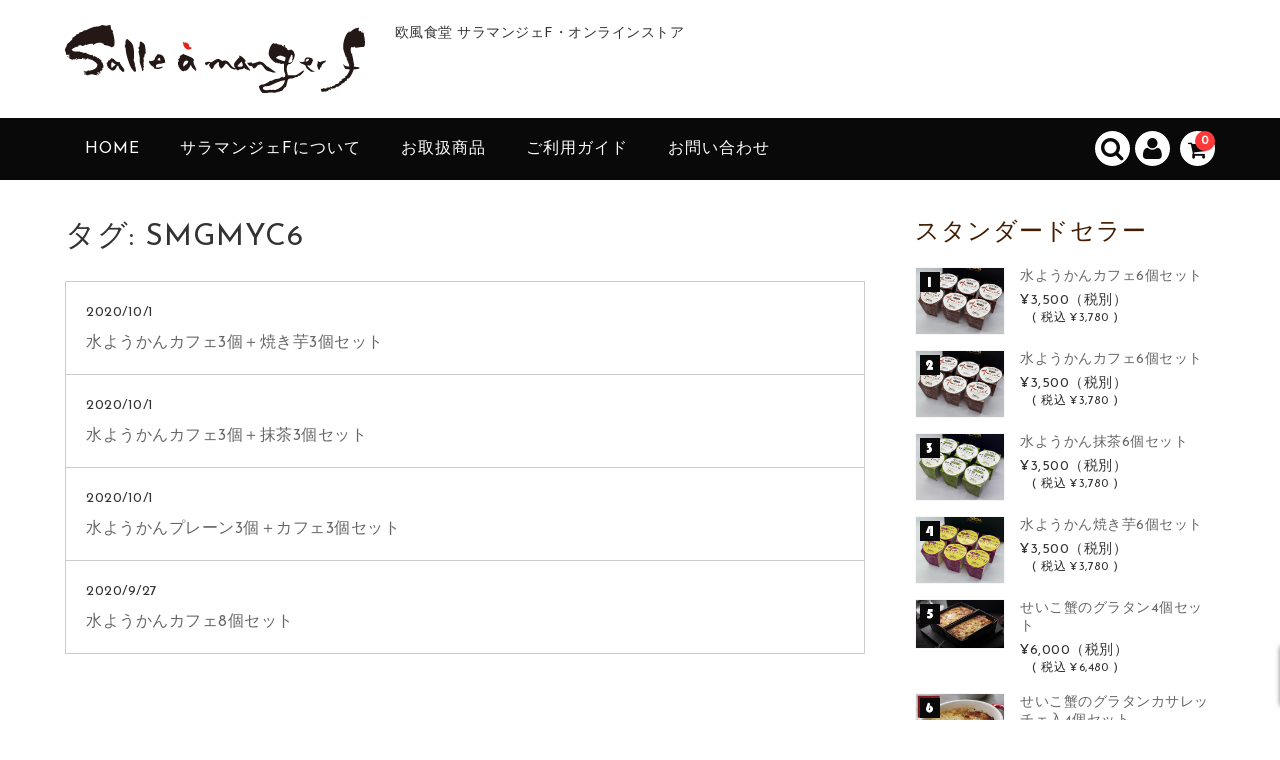

--- FILE ---
content_type: text/html; charset=UTF-8
request_url: https://store.salleamanger.online/tag/smgmyc6/
body_size: 7039
content:
<!DOCTYPE html><html lang="ja"><head><meta charset="UTF-8" /><meta name="viewport" content="width=device-width, user-scalable=no"><meta name="format-detection" content="telephone=no"/><link media="all" href="https://store.salleamanger.online/shop/wp-content/cache/autoptimize/css/autoptimize_70c22d01992675475ddbbcee66ac35de.css" rel="stylesheet"><title>SMGMYC6 | サラマンジェFストアー</title><meta name='robots' content='max-image-preview:large' /><link rel='dns-prefetch' href='//cdn.jsdelivr.net' /><link rel='dns-prefetch' href='//fonts.googleapis.com' /><link rel="alternate" type="application/rss+xml" title="サラマンジェFストアー &raquo; SMGMYC6 タグのフィード" href="https://store.salleamanger.online/tag/smgmyc6/feed/" /><link rel="canonical" href="https://store.salleamanger.online/tag/smgmyc6/"><meta property="og:locale" content="ja_JP"><meta property="og:type" content="website"><meta property="og:title" content="SMGMYC6 | サラマンジェFストアー"><meta property="og:url" content="https://store.salleamanger.online/tag/smgmyc6/"><meta property="og:site_name" content="サラマンジェFストアー"><meta name="twitter:card" content="summary"><link rel='stylesheet' id='google-fonts-sans-css' href='https://fonts.googleapis.com/css?family=Josefin+Sans&#038;ver=1.0' type='text/css' media='all' /><link rel='stylesheet' id='dashicons-css' href='https://store.salleamanger.online/shop/wp-includes/css/dashicons.min.css?ver=6.9' type='text/css' media='all' /> <script type="text/javascript" src="https://store.salleamanger.online/shop/wp-includes/js/jquery/jquery.min.js?ver=3.7.1" id="jquery-core-js"></script> <script type="text/javascript" src="https://store.salleamanger.online/shop/wp-includes/js/jquery/jquery-migrate.min.js?ver=3.4.1" id="jquery-migrate-js"></script> <script type="text/javascript" src="https://store.salleamanger.online/shop/wp-content/themes/store_salleamanger/js/front-customized.js?ver=1.0" id="front-customized-js"></script> <script type="text/javascript" src="https://store.salleamanger.online/shop/wp-content/themes/store_salleamanger/js/slick.min.js?ver=1.0" id="slick-js-js"></script> <script type="text/javascript" src="https://store.salleamanger.online/shop/wp-content/themes/store_salleamanger/js/wcct-slick.js?ver=1.0" id="wcct-slick-js-js"></script> <script type="text/javascript" src="https://store.salleamanger.online/shop/wp-content/themes/store_salleamanger/js/ScrollTrigger.min.js?ver=1.0" id="scrolltrigger-js-js"></script> <script type="text/javascript" src="https://store.salleamanger.online/shop/wp-content/themes/store_salleamanger/js/wcct-scroll.js?ver=1.0" id="wcct-scroll-js-js"></script> <script type="text/javascript" src="https://store.salleamanger.online/shop/wp-content/themes/welcart_basic/js/front-customized.js?ver=1.0" id="wc-basic-js-js"></script> <link rel="https://api.w.org/" href="https://store.salleamanger.online/wp-json/" /><link rel="alternate" title="JSON" type="application/json" href="https://store.salleamanger.online/wp-json/wp/v2/tags/30" /><link rel="EditURI" type="application/rsd+xml" title="RSD" href="https://store.salleamanger.online/shop/xmlrpc.php?rsd" /><meta name="generator" content="WordPress 6.9" /><link rel="icon" href="https://store.salleamanger.online/shop/wp-content/uploads/2020/11/cropped-favicon-32x32.png" sizes="32x32" /><link rel="icon" href="https://store.salleamanger.online/shop/wp-content/uploads/2020/11/cropped-favicon-192x192.png" sizes="192x192" /><link rel="apple-touch-icon" href="https://store.salleamanger.online/shop/wp-content/uploads/2020/11/cropped-favicon-180x180.png" /><meta name="msapplication-TileImage" content="https://store.salleamanger.online/shop/wp-content/uploads/2020/11/cropped-favicon-270x270.png" /></head><body class="archive tag tag-smgmyc6 tag-30 wp-theme-welcart_basic wp-child-theme-store_salleamanger has-sidebar"><div class="site"><header id="masthead" class="site-header" role="banner"><div class="inner cf"><div class="fixed-box"><div id="head-top"><div class="head-inner cf"><div class="site-title"> <a href="https://store.salleamanger.online/" title="サラマンジェFストアー" rel="home"> <img src="https://store.salleamanger.online/shop/wp-content/uploads/2020/08/new_logo_b.svg" alt="サラマンジェFストアー"> </a></div><p class="site-description">欧風食堂 サラマンジェF・オンラインストア</p></div></div><div id="head-bottom"><div class="head-inner cf"><div class="incart-btn"> <a href="https://store.salleamanger.online/usces-cart/"> <i class="fa fa-shopping-cart"></i><span class="total-quant" id="widgetcart-total-quant">0</span> </a></div><div class="menu-bar"> <a class="menu-trigger"> <span></span> <span></span> <span></span> </a></div><div class="mobile_menu_wrap"><div class="mobile_menu"><div class="snav cf"><div class="search-box cf"> <i class="fa fa-search" aria-hidden="true"></i><form role="search" method="get" action="https://store.salleamanger.online/" ><div class="s-box"> <input type="text" value="" name="s" id="head-s-text" class="search-text" /> <input type="submit" id="head-s-submit" class="searchsubmit" value="&#xf002;" /></div></form></div><div class="membership cf"> <i class="fa fa-user" aria-hidden="true"></i><ul class="cf"><li>ゲスト</li><li><a href="https://store.salleamanger.online/usces-member/?usces_page=login" class="usces_login_a">ログイン</a></li><li> <a href="https://store.salleamanger.online/usces-member/?usces_page=newmember"> 新規会員登録 </a></li></ul></div></div><ul class="sns cf"><li class="fb"><a href="https://www.facebook.com/Salle-à-manger-F-357192627720954" target="_blank" rel="nofollow"><i class="facebook-svg"></i></a></li></ul><nav id="site-navigation" class="main-navigation" role="navigation"><div class="nav-menu-open"><ul id="menu-globalnav" class="header-nav-container cf"><li id="menu-item-35" class="menu-item menu-item-type-custom menu-item-object-custom menu-item-home menu-item-35"><a href="https://store.salleamanger.online/">Home</a></li><li id="menu-item-36" class="menu-item menu-item-type-post_type menu-item-object-page menu-item-36"><a href="https://store.salleamanger.online/about/">サラマンジェFについて</a></li><li id="menu-item-46" class="menu-item menu-item-type-taxonomy menu-item-object-category menu-item-has-children menu-item-46"><a href="https://store.salleamanger.online/category/item/">お取扱商品</a><ul class="sub-menu"><li id="menu-item-389" class="menu-item menu-item-type-taxonomy menu-item-object-category menu-item-389"><a href="https://store.salleamanger.online/category/item/itemgenre/sweets/">洋菓子</a></li><li id="menu-item-390" class="menu-item menu-item-type-taxonomy menu-item-object-category menu-item-390"><a href="https://store.salleamanger.online/category/item/itemgenre/western/">洋食</a></li><li id="menu-item-909" class="menu-item menu-item-type-taxonomy menu-item-object-category menu-item-909"><a href="https://store.salleamanger.online/category/item/itemgenre/osechi/">おせち</a></li></ul></li><li id="menu-item-37" class="menu-item menu-item-type-post_type menu-item-object-page menu-item-37"><a href="https://store.salleamanger.online/guide/">ご利用ガイド</a></li><li id="menu-item-38" class="menu-item menu-item-type-post_type menu-item-object-page menu-item-38"><a href="https://store.salleamanger.online/contact/">お問い合わせ</a></li></ul></div></nav></div></div></div></div></div></div></header><div id="main" class="wrapper two-column right-set"><section id="primary" class="site-content"><div id="content" role="main"><div class="page-header"><h1 class="page-title">タグ: <span>SMGMYC6</span></h1></div><div class="post-li"><article id="post-99" class="post-99 post type-post status-publish format-standard category-item category-itemgenre category-sweets tag-smgmyc4y4 tag-smgmyc6 tag-smgmyy6"><div class="inner"><div class="cf"><div class="post-date">2020/10/1</div><div class="post-title"><a href="https://store.salleamanger.online/item/smgmyc3y3/">水ようかんカフェ3個＋焼き芋3個セット</a></div></div></div></article><article id="post-97" class="post-97 post type-post status-publish format-standard category-item category-itemgenre category-sweets tag-smgmyc6 tag-smgmym6 tag-smgmyp4m4"><div class="inner"><div class="cf"><div class="post-date">2020/10/1</div><div class="post-title"><a href="https://store.salleamanger.online/item/smgmyc3m3/">水ようかんカフェ3個＋抹茶3個セット</a></div></div></div></article><article id="post-91" class="post-91 post type-post status-publish format-standard category-item category-itemgenre category-sweets tag-smgmyc6 tag-smgmyp4c4 tag-smgmyp6"><div class="inner"><div class="cf"><div class="post-date">2020/10/1</div><div class="post-title"><a href="https://store.salleamanger.online/item/smgmyp3c3/">水ようかんプレーン3個＋カフェ3個セット</a></div></div></div></article><article id="post-87" class="post-87 post type-post status-publish format-standard category-item category-itemgenre category-sweets tag-smgmyc4m4 tag-smgmyc4y4 tag-smgmyc6 tag-smgmyp4c4"><div class="inner"><div class="cf"><div class="post-date">2020/9/27</div><div class="post-title"><a href="https://store.salleamanger.online/item/smgmyc8/">水ようかんカフェ8個セット</a></div></div></div></article></div><div class="pagination_wrapper"></div></div></section><aside id="secondary" class="widget-area" role="complementary"><section id="welcart_bestseller-3" class="widget widget_welcart_bestseller fromBottomIn" data-scroll="once"><h3 class="widget_title">スタンダードセラー</h3><ul class="ucart_widget_body"><li class="bestseller-item rank1"><div class="inner"><div class="rankimg"></div><div class="itemimg"><a href="https://store.salleamanger.online/item/smgmyc6/"><img width="300" height="225" src="https://store.salleamanger.online/shop/wp-content/uploads/2020/10/SMGMYC6.png" class="attachment-300x300 size-300x300" alt="SMGMYC6" decoding="async" loading="lazy" srcset="https://store.salleamanger.online/shop/wp-content/uploads/2020/10/SMGMYC6.png 1600w, https://store.salleamanger.online/shop/wp-content/uploads/2020/10/SMGMYC6-300x225.png 300w, https://store.salleamanger.online/shop/wp-content/uploads/2020/10/SMGMYC6-1024x768.png 1024w, https://store.salleamanger.online/shop/wp-content/uploads/2020/10/SMGMYC6-768x576.png 768w, https://store.salleamanger.online/shop/wp-content/uploads/2020/10/SMGMYC6-1536x1152.png 1536w" sizes="(max-width: 300px) 100vw, 300px" /></a></div><div class="itemname"><a href="https://store.salleamanger.online/item/smgmyc6/">水ようかんカフェ6個セット</a></div><div class="itemprice">¥3,500<em class="tax">（税別）</em></div><p class="tax_inc_block">( <em class="tax tax_inc_label">税込</em>¥3,780 )</p></div></li><li class="bestseller-item rank2"><div class="inner"><div class="rankimg"></div><div class="itemimg"><a href="https://store.salleamanger.online/item/smgmyc6/"><img width="300" height="225" src="https://store.salleamanger.online/shop/wp-content/uploads/2020/10/SMGMYC6.png" class="attachment-300x300 size-300x300" alt="SMGMYC6" decoding="async" loading="lazy" srcset="https://store.salleamanger.online/shop/wp-content/uploads/2020/10/SMGMYC6.png 1600w, https://store.salleamanger.online/shop/wp-content/uploads/2020/10/SMGMYC6-300x225.png 300w, https://store.salleamanger.online/shop/wp-content/uploads/2020/10/SMGMYC6-1024x768.png 1024w, https://store.salleamanger.online/shop/wp-content/uploads/2020/10/SMGMYC6-768x576.png 768w, https://store.salleamanger.online/shop/wp-content/uploads/2020/10/SMGMYC6-1536x1152.png 1536w" sizes="(max-width: 300px) 100vw, 300px" /></a></div><div class="itemname"><a href="https://store.salleamanger.online/item/smgmyc6/">水ようかんカフェ6個セット</a></div><div class="itemprice">¥3,500<em class="tax">（税別）</em></div><p class="tax_inc_block">( <em class="tax tax_inc_label">税込</em>¥3,780 )</p></div></li><li class="bestseller-item rank3"><div class="inner"><div class="rankimg"></div><div class="itemimg"><a href="https://store.salleamanger.online/item/smgmym6/"><img width="300" height="225" src="https://store.salleamanger.online/shop/wp-content/uploads/2020/10/SMGMYM6.png" class="attachment-300x300 size-300x300" alt="SMGMYM6" decoding="async" loading="lazy" srcset="https://store.salleamanger.online/shop/wp-content/uploads/2020/10/SMGMYM6.png 1600w, https://store.salleamanger.online/shop/wp-content/uploads/2020/10/SMGMYM6-300x225.png 300w, https://store.salleamanger.online/shop/wp-content/uploads/2020/10/SMGMYM6-1024x768.png 1024w, https://store.salleamanger.online/shop/wp-content/uploads/2020/10/SMGMYM6-768x576.png 768w, https://store.salleamanger.online/shop/wp-content/uploads/2020/10/SMGMYM6-1536x1152.png 1536w" sizes="(max-width: 300px) 100vw, 300px" /></a></div><div class="itemname"><a href="https://store.salleamanger.online/item/smgmym6/">水ようかん抹茶6個セット</a></div><div class="itemprice">¥3,500<em class="tax">（税別）</em></div><p class="tax_inc_block">( <em class="tax tax_inc_label">税込</em>¥3,780 )</p></div></li><li class="bestseller-item rank4"><div class="inner"><div class="rankimg"></div><div class="itemimg"><a href="https://store.salleamanger.online/item/smgmyy6/"><img width="300" height="225" src="https://store.salleamanger.online/shop/wp-content/uploads/2020/10/SMGMYY6.png" class="attachment-300x300 size-300x300" alt="SMGMYY6" decoding="async" loading="lazy" srcset="https://store.salleamanger.online/shop/wp-content/uploads/2020/10/SMGMYY6.png 1600w, https://store.salleamanger.online/shop/wp-content/uploads/2020/10/SMGMYY6-300x225.png 300w, https://store.salleamanger.online/shop/wp-content/uploads/2020/10/SMGMYY6-1024x768.png 1024w, https://store.salleamanger.online/shop/wp-content/uploads/2020/10/SMGMYY6-768x576.png 768w, https://store.salleamanger.online/shop/wp-content/uploads/2020/10/SMGMYY6-1536x1152.png 1536w" sizes="(max-width: 300px) 100vw, 300px" /></a></div><div class="itemname"><a href="https://store.salleamanger.online/item/smgmyy6/">水ようかん焼き芋6個セット</a></div><div class="itemprice">¥3,500<em class="tax">（税別）</em></div><p class="tax_inc_block">( <em class="tax tax_inc_label">税込</em>¥3,780 )</p></div></li><li class="bestseller-item rank5"><div class="inner"><div class="rankimg"></div><div class="itemimg"><a href="https://store.salleamanger.online/?p=160"><img width="300" height="165" src="https://store.salleamanger.online/shop/wp-content/uploads/2025/03/せいこ蟹のグラタン.webp" class="attachment-300x300 size-300x300" alt="SMGSG4" decoding="async" loading="lazy" srcset="https://store.salleamanger.online/shop/wp-content/uploads/2025/03/せいこ蟹のグラタン.webp 1161w, https://store.salleamanger.online/shop/wp-content/uploads/2025/03/せいこ蟹のグラタン-300x165.webp 300w, https://store.salleamanger.online/shop/wp-content/uploads/2025/03/せいこ蟹のグラタン-1024x564.webp 1024w, https://store.salleamanger.online/shop/wp-content/uploads/2025/03/せいこ蟹のグラタン-768x423.webp 768w" sizes="(max-width: 300px) 100vw, 300px" /></a></div><div class="itemname"><a href="https://store.salleamanger.online/?p=160">せいこ蟹のグラタン4個セット</a></div><div class="itemprice">¥6,000<em class="tax">（税別）</em></div><p class="tax_inc_block">( <em class="tax tax_inc_label">税込</em>¥6,480 )</p></div></li><li class="bestseller-item rank6"><div class="inner"><div class="rankimg"></div><div class="itemimg"><a href="https://store.salleamanger.online/?p=162"><img width="300" height="225" src="https://store.salleamanger.online/shop/wp-content/uploads/2020/10/SMGSGC4.png" class="attachment-300x300 size-300x300" alt="SMGSGC4" decoding="async" loading="lazy" srcset="https://store.salleamanger.online/shop/wp-content/uploads/2020/10/SMGSGC4.png 1600w, https://store.salleamanger.online/shop/wp-content/uploads/2020/10/SMGSGC4-300x225.png 300w, https://store.salleamanger.online/shop/wp-content/uploads/2020/10/SMGSGC4-1024x768.png 1024w, https://store.salleamanger.online/shop/wp-content/uploads/2020/10/SMGSGC4-768x576.png 768w, https://store.salleamanger.online/shop/wp-content/uploads/2020/10/SMGSGC4-1536x1152.png 1536w" sizes="(max-width: 300px) 100vw, 300px" /></a></div><div class="itemname"><a href="https://store.salleamanger.online/?p=162">せいこ蟹のグラタンカサレッチェ入4個セット</a></div><div class="itemprice">¥5,400<em class="tax">（税別）</em></div><p class="tax_inc_block">( <em class="tax tax_inc_label">税込</em>¥5,832 )</p></div></li><li class="bestseller-item rank7"><div class="inner"><div class="rankimg"></div><div class="itemimg"><a href="https://store.salleamanger.online/?p=164"><img width="300" height="225" src="https://store.salleamanger.online/shop/wp-content/uploads/2020/10/SMGSGD4.png" class="attachment-300x300 size-300x300" alt="SMGSGD4" decoding="async" loading="lazy" srcset="https://store.salleamanger.online/shop/wp-content/uploads/2020/10/SMGSGD4.png 1600w, https://store.salleamanger.online/shop/wp-content/uploads/2020/10/SMGSGD4-300x225.png 300w, https://store.salleamanger.online/shop/wp-content/uploads/2020/10/SMGSGD4-1024x768.png 1024w, https://store.salleamanger.online/shop/wp-content/uploads/2020/10/SMGSGD4-768x576.png 768w, https://store.salleamanger.online/shop/wp-content/uploads/2020/10/SMGSGD4-1536x1152.png 1536w" sizes="(max-width: 300px) 100vw, 300px" /></a></div><div class="itemname"><a href="https://store.salleamanger.online/?p=164">せいこ蟹のドリア4個セット</a></div><div class="itemprice">¥6,000<em class="tax">（税別）</em></div><p class="tax_inc_block">( <em class="tax tax_inc_label">税込</em>¥6,480 )</p></div></li></ul></section><section id="welcart_calendar-2" class="widget widget_welcart_calendar fromBottomIn" data-scroll="once"><h3 class="widget_title">Welcart 営業日カレンダー</h3><ul class="ucart_calendar_body ucart_widget_body"><li><div class="this-month"><table cellspacing="0" class="usces_calendar"><caption>今月(2026年1月)</caption><thead><tr><th>日</th><th>月</th><th>火</th><th>水</th><th>木</th><th>金</th><th>土</th></tr></thead><tbody><tr><td>&nbsp;</td><td>&nbsp;</td><td>&nbsp;</td><td>&nbsp;</td><td  class="businessday">1</td><td  class="businessday">2</td><td  class="businessday">3</td></tr><tr><td  class="businessday">4</td><td  class="businessday">5</td><td >6</td><td >7</td><td >8</td><td >9</td><td  class="businessday">10</td></tr><tr><td  class="businessday">11</td><td >12</td><td >13</td><td >14</td><td >15</td><td >16</td><td  class="businessday">17</td></tr><tr><td  class="businessday">18</td><td >19</td><td >20</td><td >21</td><td >22</td><td >23</td><td  class="businessday">24</td></tr><tr><td  class="businessday">25</td><td  class="businesstoday">26</td><td >27</td><td >28</td><td >29</td><td >30</td><td  class="businessday">31</td></tr></tbody></table></div><div class="next-month"><table cellspacing="0" class="usces_calendar"><caption>翌月(2026年2月)</caption><thead><tr><th>日</th><th>月</th><th>火</th><th>水</th><th>木</th><th>金</th><th>土</th></tr></thead><tbody><tr><td >1</td><td >2</td><td >3</td><td >4</td><td >5</td><td >6</td><td >7</td></tr><tr><td >8</td><td >9</td><td >10</td><td >11</td><td >12</td><td >13</td><td >14</td></tr><tr><td >15</td><td >16</td><td >17</td><td >18</td><td >19</td><td >20</td><td >21</td></tr><tr><td >22</td><td >23</td><td >24</td><td >25</td><td >26</td><td >27</td><td >28</td></tr></tbody></table></div> (<span class="business_days_exp_box businessday">&nbsp;&nbsp;&nbsp;&nbsp;</span>&nbsp;&nbsp;発送業務休日)</li></ul></section></aside></div><div id="toTop" class="wrap fixed"><a href="#masthead"><i class="fa fa-angle-up" aria-hidden="true"></i></a></div><footer id="colophon" role="contentinfo"><div class="inner cf"><nav id="site-info" class="footer-navigation"><div class="menu-footer-menu-container"><ul id="menu-footer-menu" class="footer-menu cf"><li id="menu-item-39" class="menu-item menu-item-type-custom menu-item-object-custom menu-item-home menu-item-39"><a href="https://store.salleamanger.online/">Home</a></li><li id="menu-item-40" class="menu-item menu-item-type-post_type menu-item-object-page menu-item-40"><a href="https://store.salleamanger.online/about/">サラマンジェFについて</a></li><li id="menu-item-45" class="menu-item menu-item-type-taxonomy menu-item-object-category menu-item-45"><a href="https://store.salleamanger.online/category/item/">お取扱商品</a></li><li id="menu-item-41" class="menu-item menu-item-type-post_type menu-item-object-page menu-item-41"><a href="https://store.salleamanger.online/guide/">ご利用ガイド</a></li><li id="menu-item-42" class="menu-item menu-item-type-post_type menu-item-object-page menu-item-42"><a href="https://store.salleamanger.online/sctl/">特定商取引法に関する表記</a></li><li id="menu-item-43" class="menu-item menu-item-type-post_type menu-item-object-page menu-item-43"><a href="https://store.salleamanger.online/contact/">お問い合わせ</a></li><li id="menu-item-44" class="menu-item menu-item-type-post_type menu-item-object-page menu-item-44"><a href="https://store.salleamanger.online/privacy/">プライバシーポリシー</a></li></ul></div></nav><p class="copyright">Copyright © Salleamanger Inc. All Rights Reserved.</p></div></footer></div> <script type="speculationrules">{"prefetch":[{"source":"document","where":{"and":[{"href_matches":"/*"},{"not":{"href_matches":["/shop/wp-*.php","/shop/wp-admin/*","/shop/wp-content/uploads/*","/shop/wp-content/*","/shop/wp-content/plugins/*","/shop/wp-content/themes/store_salleamanger/*","/shop/wp-content/themes/welcart_basic/*","/*\\?(.+)"]}},{"not":{"selector_matches":"a[rel~=\"nofollow\"]"}},{"not":{"selector_matches":".no-prefetch, .no-prefetch a"}}]},"eagerness":"conservative"}]}</script> <script type='text/javascript'>uscesL10n = {
			
			'ajaxurl': "https://store.salleamanger.online/shop/wp-admin/admin-ajax.php",
			'loaderurl': "https://store.salleamanger.online/shop/wp-content/plugins/usc-e-shop/images/loading.gif",
			'post_id': "99",
			'cart_number': "5",
			'is_cart_row': false,
			'opt_esse': new Array(  ),
			'opt_means': new Array(  ),
			'mes_opts': new Array(  ),
			'key_opts': new Array(  ),
			'previous_url': "https://store.salleamanger.online",
			'itemRestriction': "",
			'itemOrderAcceptable': "0",
			'uscespage': "wp_search",
			'uscesid': "MDFhMzEyNjZiOTZiMjljNTVkODYzMTNjNDFjNzExMDMzMzkxNjBjOWNiMjBkNWMzX2FjdGluZ18wX0E%3D",
			'wc_nonce': "b281f0f3e8"
		}</script> <script type='text/javascript' src='https://store.salleamanger.online/shop/wp-content/plugins/usc-e-shop/js/usces_cart.js'></script>  
 <script type="text/javascript" src="https://store.salleamanger.online/shop/wp-includes/js/dist/hooks.min.js?ver=dd5603f07f9220ed27f1" id="wp-hooks-js"></script> <script type="text/javascript" src="https://store.salleamanger.online/shop/wp-includes/js/dist/i18n.min.js?ver=c26c3dc7bed366793375" id="wp-i18n-js"></script> <script type="text/javascript" id="wp-i18n-js-after">wp.i18n.setLocaleData( { 'text direction\u0004ltr': [ 'ltr' ] } );
//# sourceURL=wp-i18n-js-after</script> <script type="text/javascript" src="https://store.salleamanger.online/shop/wp-content/plugins/contact-form-7/includes/swv/js/index.js?ver=6.1.4" id="swv-js"></script> <script type="text/javascript" id="contact-form-7-js-translations">( function( domain, translations ) {
	var localeData = translations.locale_data[ domain ] || translations.locale_data.messages;
	localeData[""].domain = domain;
	wp.i18n.setLocaleData( localeData, domain );
} )( "contact-form-7", {"translation-revision-date":"2025-11-30 08:12:23+0000","generator":"GlotPress\/4.0.3","domain":"messages","locale_data":{"messages":{"":{"domain":"messages","plural-forms":"nplurals=1; plural=0;","lang":"ja_JP"},"This contact form is placed in the wrong place.":["\u3053\u306e\u30b3\u30f3\u30bf\u30af\u30c8\u30d5\u30a9\u30fc\u30e0\u306f\u9593\u9055\u3063\u305f\u4f4d\u7f6e\u306b\u7f6e\u304b\u308c\u3066\u3044\u307e\u3059\u3002"],"Error:":["\u30a8\u30e9\u30fc:"]}},"comment":{"reference":"includes\/js\/index.js"}} );
//# sourceURL=contact-form-7-js-translations</script> <script type="text/javascript" id="contact-form-7-js-before">var wpcf7 = {
    "api": {
        "root": "https:\/\/store.salleamanger.online\/wp-json\/",
        "namespace": "contact-form-7\/v1"
    }
};
//# sourceURL=contact-form-7-js-before</script> <script type="text/javascript" src="https://store.salleamanger.online/shop/wp-content/plugins/contact-form-7/includes/js/index.js?ver=6.1.4" id="contact-form-7-js"></script> <script type="text/javascript" id="wp_slimstat-js-extra">var SlimStatParams = {"transport":"ajax","ajaxurl_rest":"https://store.salleamanger.online/wp-json/slimstat/v1/hit","ajaxurl_ajax":"https://store.salleamanger.online/shop/wp-admin/admin-ajax.php","ajaxurl_adblock":"https://store.salleamanger.online/request/72d59a32fdb5560c8ef5adca153df9dc/","ajaxurl":"https://store.salleamanger.online/shop/wp-admin/admin-ajax.php","baseurl":"/","dnt":"noslimstat,ab-item","ci":"YToyOntzOjEyOiJjb250ZW50X3R5cGUiO3M6MzoidGFnIjtzOjg6ImNhdGVnb3J5IjtpOjI3O30-.b19fad99f2b218d83d5f075b78653062","wp_rest_nonce":"9d4990acee"};
//# sourceURL=wp_slimstat-js-extra</script> <script defer type="text/javascript" src="https://cdn.jsdelivr.net/wp/wp-slimstat/tags/5.3.5/wp-slimstat.min.js" id="wp_slimstat-js"></script> <script type="text/javascript" src="https://www.google.com/recaptcha/api.js?render=6LfIDr8ZAAAAACE4gS_WjgZJW9e_GZQYT-qp5cEY&amp;ver=3.0" id="google-recaptcha-js"></script> <script type="text/javascript" src="https://store.salleamanger.online/shop/wp-includes/js/dist/vendor/wp-polyfill.min.js?ver=3.15.0" id="wp-polyfill-js"></script> <script type="text/javascript" id="wpcf7-recaptcha-js-before">var wpcf7_recaptcha = {
    "sitekey": "6LfIDr8ZAAAAACE4gS_WjgZJW9e_GZQYT-qp5cEY",
    "actions": {
        "homepage": "homepage",
        "contactform": "contactform"
    }
};
//# sourceURL=wpcf7-recaptcha-js-before</script> <script type="text/javascript" src="https://store.salleamanger.online/shop/wp-content/plugins/contact-form-7/modules/recaptcha/index.js?ver=6.1.4" id="wpcf7-recaptcha-js"></script> <script id="wp-emoji-settings" type="application/json">{"baseUrl":"https://s.w.org/images/core/emoji/17.0.2/72x72/","ext":".png","svgUrl":"https://s.w.org/images/core/emoji/17.0.2/svg/","svgExt":".svg","source":{"concatemoji":"https://store.salleamanger.online/shop/wp-includes/js/wp-emoji-release.min.js?ver=6.9"}}</script> <script type="module">/*! This file is auto-generated */
const a=JSON.parse(document.getElementById("wp-emoji-settings").textContent),o=(window._wpemojiSettings=a,"wpEmojiSettingsSupports"),s=["flag","emoji"];function i(e){try{var t={supportTests:e,timestamp:(new Date).valueOf()};sessionStorage.setItem(o,JSON.stringify(t))}catch(e){}}function c(e,t,n){e.clearRect(0,0,e.canvas.width,e.canvas.height),e.fillText(t,0,0);t=new Uint32Array(e.getImageData(0,0,e.canvas.width,e.canvas.height).data);e.clearRect(0,0,e.canvas.width,e.canvas.height),e.fillText(n,0,0);const a=new Uint32Array(e.getImageData(0,0,e.canvas.width,e.canvas.height).data);return t.every((e,t)=>e===a[t])}function p(e,t){e.clearRect(0,0,e.canvas.width,e.canvas.height),e.fillText(t,0,0);var n=e.getImageData(16,16,1,1);for(let e=0;e<n.data.length;e++)if(0!==n.data[e])return!1;return!0}function u(e,t,n,a){switch(t){case"flag":return n(e,"\ud83c\udff3\ufe0f\u200d\u26a7\ufe0f","\ud83c\udff3\ufe0f\u200b\u26a7\ufe0f")?!1:!n(e,"\ud83c\udde8\ud83c\uddf6","\ud83c\udde8\u200b\ud83c\uddf6")&&!n(e,"\ud83c\udff4\udb40\udc67\udb40\udc62\udb40\udc65\udb40\udc6e\udb40\udc67\udb40\udc7f","\ud83c\udff4\u200b\udb40\udc67\u200b\udb40\udc62\u200b\udb40\udc65\u200b\udb40\udc6e\u200b\udb40\udc67\u200b\udb40\udc7f");case"emoji":return!a(e,"\ud83e\u1fac8")}return!1}function f(e,t,n,a){let r;const o=(r="undefined"!=typeof WorkerGlobalScope&&self instanceof WorkerGlobalScope?new OffscreenCanvas(300,150):document.createElement("canvas")).getContext("2d",{willReadFrequently:!0}),s=(o.textBaseline="top",o.font="600 32px Arial",{});return e.forEach(e=>{s[e]=t(o,e,n,a)}),s}function r(e){var t=document.createElement("script");t.src=e,t.defer=!0,document.head.appendChild(t)}a.supports={everything:!0,everythingExceptFlag:!0},new Promise(t=>{let n=function(){try{var e=JSON.parse(sessionStorage.getItem(o));if("object"==typeof e&&"number"==typeof e.timestamp&&(new Date).valueOf()<e.timestamp+604800&&"object"==typeof e.supportTests)return e.supportTests}catch(e){}return null}();if(!n){if("undefined"!=typeof Worker&&"undefined"!=typeof OffscreenCanvas&&"undefined"!=typeof URL&&URL.createObjectURL&&"undefined"!=typeof Blob)try{var e="postMessage("+f.toString()+"("+[JSON.stringify(s),u.toString(),c.toString(),p.toString()].join(",")+"));",a=new Blob([e],{type:"text/javascript"});const r=new Worker(URL.createObjectURL(a),{name:"wpTestEmojiSupports"});return void(r.onmessage=e=>{i(n=e.data),r.terminate(),t(n)})}catch(e){}i(n=f(s,u,c,p))}t(n)}).then(e=>{for(const n in e)a.supports[n]=e[n],a.supports.everything=a.supports.everything&&a.supports[n],"flag"!==n&&(a.supports.everythingExceptFlag=a.supports.everythingExceptFlag&&a.supports[n]);var t;a.supports.everythingExceptFlag=a.supports.everythingExceptFlag&&!a.supports.flag,a.supports.everything||((t=a.source||{}).concatemoji?r(t.concatemoji):t.wpemoji&&t.twemoji&&(r(t.twemoji),r(t.wpemoji)))});
//# sourceURL=https://store.salleamanger.online/shop/wp-includes/js/wp-emoji-loader.min.js</script> </body></html>

--- FILE ---
content_type: text/html; charset=utf-8
request_url: https://www.google.com/recaptcha/api2/anchor?ar=1&k=6LfIDr8ZAAAAACE4gS_WjgZJW9e_GZQYT-qp5cEY&co=aHR0cHM6Ly9zdG9yZS5zYWxsZWFtYW5nZXIub25saW5lOjQ0Mw..&hl=en&v=PoyoqOPhxBO7pBk68S4YbpHZ&size=invisible&anchor-ms=20000&execute-ms=30000&cb=8xvffnai6vb
body_size: 48532
content:
<!DOCTYPE HTML><html dir="ltr" lang="en"><head><meta http-equiv="Content-Type" content="text/html; charset=UTF-8">
<meta http-equiv="X-UA-Compatible" content="IE=edge">
<title>reCAPTCHA</title>
<style type="text/css">
/* cyrillic-ext */
@font-face {
  font-family: 'Roboto';
  font-style: normal;
  font-weight: 400;
  font-stretch: 100%;
  src: url(//fonts.gstatic.com/s/roboto/v48/KFO7CnqEu92Fr1ME7kSn66aGLdTylUAMa3GUBHMdazTgWw.woff2) format('woff2');
  unicode-range: U+0460-052F, U+1C80-1C8A, U+20B4, U+2DE0-2DFF, U+A640-A69F, U+FE2E-FE2F;
}
/* cyrillic */
@font-face {
  font-family: 'Roboto';
  font-style: normal;
  font-weight: 400;
  font-stretch: 100%;
  src: url(//fonts.gstatic.com/s/roboto/v48/KFO7CnqEu92Fr1ME7kSn66aGLdTylUAMa3iUBHMdazTgWw.woff2) format('woff2');
  unicode-range: U+0301, U+0400-045F, U+0490-0491, U+04B0-04B1, U+2116;
}
/* greek-ext */
@font-face {
  font-family: 'Roboto';
  font-style: normal;
  font-weight: 400;
  font-stretch: 100%;
  src: url(//fonts.gstatic.com/s/roboto/v48/KFO7CnqEu92Fr1ME7kSn66aGLdTylUAMa3CUBHMdazTgWw.woff2) format('woff2');
  unicode-range: U+1F00-1FFF;
}
/* greek */
@font-face {
  font-family: 'Roboto';
  font-style: normal;
  font-weight: 400;
  font-stretch: 100%;
  src: url(//fonts.gstatic.com/s/roboto/v48/KFO7CnqEu92Fr1ME7kSn66aGLdTylUAMa3-UBHMdazTgWw.woff2) format('woff2');
  unicode-range: U+0370-0377, U+037A-037F, U+0384-038A, U+038C, U+038E-03A1, U+03A3-03FF;
}
/* math */
@font-face {
  font-family: 'Roboto';
  font-style: normal;
  font-weight: 400;
  font-stretch: 100%;
  src: url(//fonts.gstatic.com/s/roboto/v48/KFO7CnqEu92Fr1ME7kSn66aGLdTylUAMawCUBHMdazTgWw.woff2) format('woff2');
  unicode-range: U+0302-0303, U+0305, U+0307-0308, U+0310, U+0312, U+0315, U+031A, U+0326-0327, U+032C, U+032F-0330, U+0332-0333, U+0338, U+033A, U+0346, U+034D, U+0391-03A1, U+03A3-03A9, U+03B1-03C9, U+03D1, U+03D5-03D6, U+03F0-03F1, U+03F4-03F5, U+2016-2017, U+2034-2038, U+203C, U+2040, U+2043, U+2047, U+2050, U+2057, U+205F, U+2070-2071, U+2074-208E, U+2090-209C, U+20D0-20DC, U+20E1, U+20E5-20EF, U+2100-2112, U+2114-2115, U+2117-2121, U+2123-214F, U+2190, U+2192, U+2194-21AE, U+21B0-21E5, U+21F1-21F2, U+21F4-2211, U+2213-2214, U+2216-22FF, U+2308-230B, U+2310, U+2319, U+231C-2321, U+2336-237A, U+237C, U+2395, U+239B-23B7, U+23D0, U+23DC-23E1, U+2474-2475, U+25AF, U+25B3, U+25B7, U+25BD, U+25C1, U+25CA, U+25CC, U+25FB, U+266D-266F, U+27C0-27FF, U+2900-2AFF, U+2B0E-2B11, U+2B30-2B4C, U+2BFE, U+3030, U+FF5B, U+FF5D, U+1D400-1D7FF, U+1EE00-1EEFF;
}
/* symbols */
@font-face {
  font-family: 'Roboto';
  font-style: normal;
  font-weight: 400;
  font-stretch: 100%;
  src: url(//fonts.gstatic.com/s/roboto/v48/KFO7CnqEu92Fr1ME7kSn66aGLdTylUAMaxKUBHMdazTgWw.woff2) format('woff2');
  unicode-range: U+0001-000C, U+000E-001F, U+007F-009F, U+20DD-20E0, U+20E2-20E4, U+2150-218F, U+2190, U+2192, U+2194-2199, U+21AF, U+21E6-21F0, U+21F3, U+2218-2219, U+2299, U+22C4-22C6, U+2300-243F, U+2440-244A, U+2460-24FF, U+25A0-27BF, U+2800-28FF, U+2921-2922, U+2981, U+29BF, U+29EB, U+2B00-2BFF, U+4DC0-4DFF, U+FFF9-FFFB, U+10140-1018E, U+10190-1019C, U+101A0, U+101D0-101FD, U+102E0-102FB, U+10E60-10E7E, U+1D2C0-1D2D3, U+1D2E0-1D37F, U+1F000-1F0FF, U+1F100-1F1AD, U+1F1E6-1F1FF, U+1F30D-1F30F, U+1F315, U+1F31C, U+1F31E, U+1F320-1F32C, U+1F336, U+1F378, U+1F37D, U+1F382, U+1F393-1F39F, U+1F3A7-1F3A8, U+1F3AC-1F3AF, U+1F3C2, U+1F3C4-1F3C6, U+1F3CA-1F3CE, U+1F3D4-1F3E0, U+1F3ED, U+1F3F1-1F3F3, U+1F3F5-1F3F7, U+1F408, U+1F415, U+1F41F, U+1F426, U+1F43F, U+1F441-1F442, U+1F444, U+1F446-1F449, U+1F44C-1F44E, U+1F453, U+1F46A, U+1F47D, U+1F4A3, U+1F4B0, U+1F4B3, U+1F4B9, U+1F4BB, U+1F4BF, U+1F4C8-1F4CB, U+1F4D6, U+1F4DA, U+1F4DF, U+1F4E3-1F4E6, U+1F4EA-1F4ED, U+1F4F7, U+1F4F9-1F4FB, U+1F4FD-1F4FE, U+1F503, U+1F507-1F50B, U+1F50D, U+1F512-1F513, U+1F53E-1F54A, U+1F54F-1F5FA, U+1F610, U+1F650-1F67F, U+1F687, U+1F68D, U+1F691, U+1F694, U+1F698, U+1F6AD, U+1F6B2, U+1F6B9-1F6BA, U+1F6BC, U+1F6C6-1F6CF, U+1F6D3-1F6D7, U+1F6E0-1F6EA, U+1F6F0-1F6F3, U+1F6F7-1F6FC, U+1F700-1F7FF, U+1F800-1F80B, U+1F810-1F847, U+1F850-1F859, U+1F860-1F887, U+1F890-1F8AD, U+1F8B0-1F8BB, U+1F8C0-1F8C1, U+1F900-1F90B, U+1F93B, U+1F946, U+1F984, U+1F996, U+1F9E9, U+1FA00-1FA6F, U+1FA70-1FA7C, U+1FA80-1FA89, U+1FA8F-1FAC6, U+1FACE-1FADC, U+1FADF-1FAE9, U+1FAF0-1FAF8, U+1FB00-1FBFF;
}
/* vietnamese */
@font-face {
  font-family: 'Roboto';
  font-style: normal;
  font-weight: 400;
  font-stretch: 100%;
  src: url(//fonts.gstatic.com/s/roboto/v48/KFO7CnqEu92Fr1ME7kSn66aGLdTylUAMa3OUBHMdazTgWw.woff2) format('woff2');
  unicode-range: U+0102-0103, U+0110-0111, U+0128-0129, U+0168-0169, U+01A0-01A1, U+01AF-01B0, U+0300-0301, U+0303-0304, U+0308-0309, U+0323, U+0329, U+1EA0-1EF9, U+20AB;
}
/* latin-ext */
@font-face {
  font-family: 'Roboto';
  font-style: normal;
  font-weight: 400;
  font-stretch: 100%;
  src: url(//fonts.gstatic.com/s/roboto/v48/KFO7CnqEu92Fr1ME7kSn66aGLdTylUAMa3KUBHMdazTgWw.woff2) format('woff2');
  unicode-range: U+0100-02BA, U+02BD-02C5, U+02C7-02CC, U+02CE-02D7, U+02DD-02FF, U+0304, U+0308, U+0329, U+1D00-1DBF, U+1E00-1E9F, U+1EF2-1EFF, U+2020, U+20A0-20AB, U+20AD-20C0, U+2113, U+2C60-2C7F, U+A720-A7FF;
}
/* latin */
@font-face {
  font-family: 'Roboto';
  font-style: normal;
  font-weight: 400;
  font-stretch: 100%;
  src: url(//fonts.gstatic.com/s/roboto/v48/KFO7CnqEu92Fr1ME7kSn66aGLdTylUAMa3yUBHMdazQ.woff2) format('woff2');
  unicode-range: U+0000-00FF, U+0131, U+0152-0153, U+02BB-02BC, U+02C6, U+02DA, U+02DC, U+0304, U+0308, U+0329, U+2000-206F, U+20AC, U+2122, U+2191, U+2193, U+2212, U+2215, U+FEFF, U+FFFD;
}
/* cyrillic-ext */
@font-face {
  font-family: 'Roboto';
  font-style: normal;
  font-weight: 500;
  font-stretch: 100%;
  src: url(//fonts.gstatic.com/s/roboto/v48/KFO7CnqEu92Fr1ME7kSn66aGLdTylUAMa3GUBHMdazTgWw.woff2) format('woff2');
  unicode-range: U+0460-052F, U+1C80-1C8A, U+20B4, U+2DE0-2DFF, U+A640-A69F, U+FE2E-FE2F;
}
/* cyrillic */
@font-face {
  font-family: 'Roboto';
  font-style: normal;
  font-weight: 500;
  font-stretch: 100%;
  src: url(//fonts.gstatic.com/s/roboto/v48/KFO7CnqEu92Fr1ME7kSn66aGLdTylUAMa3iUBHMdazTgWw.woff2) format('woff2');
  unicode-range: U+0301, U+0400-045F, U+0490-0491, U+04B0-04B1, U+2116;
}
/* greek-ext */
@font-face {
  font-family: 'Roboto';
  font-style: normal;
  font-weight: 500;
  font-stretch: 100%;
  src: url(//fonts.gstatic.com/s/roboto/v48/KFO7CnqEu92Fr1ME7kSn66aGLdTylUAMa3CUBHMdazTgWw.woff2) format('woff2');
  unicode-range: U+1F00-1FFF;
}
/* greek */
@font-face {
  font-family: 'Roboto';
  font-style: normal;
  font-weight: 500;
  font-stretch: 100%;
  src: url(//fonts.gstatic.com/s/roboto/v48/KFO7CnqEu92Fr1ME7kSn66aGLdTylUAMa3-UBHMdazTgWw.woff2) format('woff2');
  unicode-range: U+0370-0377, U+037A-037F, U+0384-038A, U+038C, U+038E-03A1, U+03A3-03FF;
}
/* math */
@font-face {
  font-family: 'Roboto';
  font-style: normal;
  font-weight: 500;
  font-stretch: 100%;
  src: url(//fonts.gstatic.com/s/roboto/v48/KFO7CnqEu92Fr1ME7kSn66aGLdTylUAMawCUBHMdazTgWw.woff2) format('woff2');
  unicode-range: U+0302-0303, U+0305, U+0307-0308, U+0310, U+0312, U+0315, U+031A, U+0326-0327, U+032C, U+032F-0330, U+0332-0333, U+0338, U+033A, U+0346, U+034D, U+0391-03A1, U+03A3-03A9, U+03B1-03C9, U+03D1, U+03D5-03D6, U+03F0-03F1, U+03F4-03F5, U+2016-2017, U+2034-2038, U+203C, U+2040, U+2043, U+2047, U+2050, U+2057, U+205F, U+2070-2071, U+2074-208E, U+2090-209C, U+20D0-20DC, U+20E1, U+20E5-20EF, U+2100-2112, U+2114-2115, U+2117-2121, U+2123-214F, U+2190, U+2192, U+2194-21AE, U+21B0-21E5, U+21F1-21F2, U+21F4-2211, U+2213-2214, U+2216-22FF, U+2308-230B, U+2310, U+2319, U+231C-2321, U+2336-237A, U+237C, U+2395, U+239B-23B7, U+23D0, U+23DC-23E1, U+2474-2475, U+25AF, U+25B3, U+25B7, U+25BD, U+25C1, U+25CA, U+25CC, U+25FB, U+266D-266F, U+27C0-27FF, U+2900-2AFF, U+2B0E-2B11, U+2B30-2B4C, U+2BFE, U+3030, U+FF5B, U+FF5D, U+1D400-1D7FF, U+1EE00-1EEFF;
}
/* symbols */
@font-face {
  font-family: 'Roboto';
  font-style: normal;
  font-weight: 500;
  font-stretch: 100%;
  src: url(//fonts.gstatic.com/s/roboto/v48/KFO7CnqEu92Fr1ME7kSn66aGLdTylUAMaxKUBHMdazTgWw.woff2) format('woff2');
  unicode-range: U+0001-000C, U+000E-001F, U+007F-009F, U+20DD-20E0, U+20E2-20E4, U+2150-218F, U+2190, U+2192, U+2194-2199, U+21AF, U+21E6-21F0, U+21F3, U+2218-2219, U+2299, U+22C4-22C6, U+2300-243F, U+2440-244A, U+2460-24FF, U+25A0-27BF, U+2800-28FF, U+2921-2922, U+2981, U+29BF, U+29EB, U+2B00-2BFF, U+4DC0-4DFF, U+FFF9-FFFB, U+10140-1018E, U+10190-1019C, U+101A0, U+101D0-101FD, U+102E0-102FB, U+10E60-10E7E, U+1D2C0-1D2D3, U+1D2E0-1D37F, U+1F000-1F0FF, U+1F100-1F1AD, U+1F1E6-1F1FF, U+1F30D-1F30F, U+1F315, U+1F31C, U+1F31E, U+1F320-1F32C, U+1F336, U+1F378, U+1F37D, U+1F382, U+1F393-1F39F, U+1F3A7-1F3A8, U+1F3AC-1F3AF, U+1F3C2, U+1F3C4-1F3C6, U+1F3CA-1F3CE, U+1F3D4-1F3E0, U+1F3ED, U+1F3F1-1F3F3, U+1F3F5-1F3F7, U+1F408, U+1F415, U+1F41F, U+1F426, U+1F43F, U+1F441-1F442, U+1F444, U+1F446-1F449, U+1F44C-1F44E, U+1F453, U+1F46A, U+1F47D, U+1F4A3, U+1F4B0, U+1F4B3, U+1F4B9, U+1F4BB, U+1F4BF, U+1F4C8-1F4CB, U+1F4D6, U+1F4DA, U+1F4DF, U+1F4E3-1F4E6, U+1F4EA-1F4ED, U+1F4F7, U+1F4F9-1F4FB, U+1F4FD-1F4FE, U+1F503, U+1F507-1F50B, U+1F50D, U+1F512-1F513, U+1F53E-1F54A, U+1F54F-1F5FA, U+1F610, U+1F650-1F67F, U+1F687, U+1F68D, U+1F691, U+1F694, U+1F698, U+1F6AD, U+1F6B2, U+1F6B9-1F6BA, U+1F6BC, U+1F6C6-1F6CF, U+1F6D3-1F6D7, U+1F6E0-1F6EA, U+1F6F0-1F6F3, U+1F6F7-1F6FC, U+1F700-1F7FF, U+1F800-1F80B, U+1F810-1F847, U+1F850-1F859, U+1F860-1F887, U+1F890-1F8AD, U+1F8B0-1F8BB, U+1F8C0-1F8C1, U+1F900-1F90B, U+1F93B, U+1F946, U+1F984, U+1F996, U+1F9E9, U+1FA00-1FA6F, U+1FA70-1FA7C, U+1FA80-1FA89, U+1FA8F-1FAC6, U+1FACE-1FADC, U+1FADF-1FAE9, U+1FAF0-1FAF8, U+1FB00-1FBFF;
}
/* vietnamese */
@font-face {
  font-family: 'Roboto';
  font-style: normal;
  font-weight: 500;
  font-stretch: 100%;
  src: url(//fonts.gstatic.com/s/roboto/v48/KFO7CnqEu92Fr1ME7kSn66aGLdTylUAMa3OUBHMdazTgWw.woff2) format('woff2');
  unicode-range: U+0102-0103, U+0110-0111, U+0128-0129, U+0168-0169, U+01A0-01A1, U+01AF-01B0, U+0300-0301, U+0303-0304, U+0308-0309, U+0323, U+0329, U+1EA0-1EF9, U+20AB;
}
/* latin-ext */
@font-face {
  font-family: 'Roboto';
  font-style: normal;
  font-weight: 500;
  font-stretch: 100%;
  src: url(//fonts.gstatic.com/s/roboto/v48/KFO7CnqEu92Fr1ME7kSn66aGLdTylUAMa3KUBHMdazTgWw.woff2) format('woff2');
  unicode-range: U+0100-02BA, U+02BD-02C5, U+02C7-02CC, U+02CE-02D7, U+02DD-02FF, U+0304, U+0308, U+0329, U+1D00-1DBF, U+1E00-1E9F, U+1EF2-1EFF, U+2020, U+20A0-20AB, U+20AD-20C0, U+2113, U+2C60-2C7F, U+A720-A7FF;
}
/* latin */
@font-face {
  font-family: 'Roboto';
  font-style: normal;
  font-weight: 500;
  font-stretch: 100%;
  src: url(//fonts.gstatic.com/s/roboto/v48/KFO7CnqEu92Fr1ME7kSn66aGLdTylUAMa3yUBHMdazQ.woff2) format('woff2');
  unicode-range: U+0000-00FF, U+0131, U+0152-0153, U+02BB-02BC, U+02C6, U+02DA, U+02DC, U+0304, U+0308, U+0329, U+2000-206F, U+20AC, U+2122, U+2191, U+2193, U+2212, U+2215, U+FEFF, U+FFFD;
}
/* cyrillic-ext */
@font-face {
  font-family: 'Roboto';
  font-style: normal;
  font-weight: 900;
  font-stretch: 100%;
  src: url(//fonts.gstatic.com/s/roboto/v48/KFO7CnqEu92Fr1ME7kSn66aGLdTylUAMa3GUBHMdazTgWw.woff2) format('woff2');
  unicode-range: U+0460-052F, U+1C80-1C8A, U+20B4, U+2DE0-2DFF, U+A640-A69F, U+FE2E-FE2F;
}
/* cyrillic */
@font-face {
  font-family: 'Roboto';
  font-style: normal;
  font-weight: 900;
  font-stretch: 100%;
  src: url(//fonts.gstatic.com/s/roboto/v48/KFO7CnqEu92Fr1ME7kSn66aGLdTylUAMa3iUBHMdazTgWw.woff2) format('woff2');
  unicode-range: U+0301, U+0400-045F, U+0490-0491, U+04B0-04B1, U+2116;
}
/* greek-ext */
@font-face {
  font-family: 'Roboto';
  font-style: normal;
  font-weight: 900;
  font-stretch: 100%;
  src: url(//fonts.gstatic.com/s/roboto/v48/KFO7CnqEu92Fr1ME7kSn66aGLdTylUAMa3CUBHMdazTgWw.woff2) format('woff2');
  unicode-range: U+1F00-1FFF;
}
/* greek */
@font-face {
  font-family: 'Roboto';
  font-style: normal;
  font-weight: 900;
  font-stretch: 100%;
  src: url(//fonts.gstatic.com/s/roboto/v48/KFO7CnqEu92Fr1ME7kSn66aGLdTylUAMa3-UBHMdazTgWw.woff2) format('woff2');
  unicode-range: U+0370-0377, U+037A-037F, U+0384-038A, U+038C, U+038E-03A1, U+03A3-03FF;
}
/* math */
@font-face {
  font-family: 'Roboto';
  font-style: normal;
  font-weight: 900;
  font-stretch: 100%;
  src: url(//fonts.gstatic.com/s/roboto/v48/KFO7CnqEu92Fr1ME7kSn66aGLdTylUAMawCUBHMdazTgWw.woff2) format('woff2');
  unicode-range: U+0302-0303, U+0305, U+0307-0308, U+0310, U+0312, U+0315, U+031A, U+0326-0327, U+032C, U+032F-0330, U+0332-0333, U+0338, U+033A, U+0346, U+034D, U+0391-03A1, U+03A3-03A9, U+03B1-03C9, U+03D1, U+03D5-03D6, U+03F0-03F1, U+03F4-03F5, U+2016-2017, U+2034-2038, U+203C, U+2040, U+2043, U+2047, U+2050, U+2057, U+205F, U+2070-2071, U+2074-208E, U+2090-209C, U+20D0-20DC, U+20E1, U+20E5-20EF, U+2100-2112, U+2114-2115, U+2117-2121, U+2123-214F, U+2190, U+2192, U+2194-21AE, U+21B0-21E5, U+21F1-21F2, U+21F4-2211, U+2213-2214, U+2216-22FF, U+2308-230B, U+2310, U+2319, U+231C-2321, U+2336-237A, U+237C, U+2395, U+239B-23B7, U+23D0, U+23DC-23E1, U+2474-2475, U+25AF, U+25B3, U+25B7, U+25BD, U+25C1, U+25CA, U+25CC, U+25FB, U+266D-266F, U+27C0-27FF, U+2900-2AFF, U+2B0E-2B11, U+2B30-2B4C, U+2BFE, U+3030, U+FF5B, U+FF5D, U+1D400-1D7FF, U+1EE00-1EEFF;
}
/* symbols */
@font-face {
  font-family: 'Roboto';
  font-style: normal;
  font-weight: 900;
  font-stretch: 100%;
  src: url(//fonts.gstatic.com/s/roboto/v48/KFO7CnqEu92Fr1ME7kSn66aGLdTylUAMaxKUBHMdazTgWw.woff2) format('woff2');
  unicode-range: U+0001-000C, U+000E-001F, U+007F-009F, U+20DD-20E0, U+20E2-20E4, U+2150-218F, U+2190, U+2192, U+2194-2199, U+21AF, U+21E6-21F0, U+21F3, U+2218-2219, U+2299, U+22C4-22C6, U+2300-243F, U+2440-244A, U+2460-24FF, U+25A0-27BF, U+2800-28FF, U+2921-2922, U+2981, U+29BF, U+29EB, U+2B00-2BFF, U+4DC0-4DFF, U+FFF9-FFFB, U+10140-1018E, U+10190-1019C, U+101A0, U+101D0-101FD, U+102E0-102FB, U+10E60-10E7E, U+1D2C0-1D2D3, U+1D2E0-1D37F, U+1F000-1F0FF, U+1F100-1F1AD, U+1F1E6-1F1FF, U+1F30D-1F30F, U+1F315, U+1F31C, U+1F31E, U+1F320-1F32C, U+1F336, U+1F378, U+1F37D, U+1F382, U+1F393-1F39F, U+1F3A7-1F3A8, U+1F3AC-1F3AF, U+1F3C2, U+1F3C4-1F3C6, U+1F3CA-1F3CE, U+1F3D4-1F3E0, U+1F3ED, U+1F3F1-1F3F3, U+1F3F5-1F3F7, U+1F408, U+1F415, U+1F41F, U+1F426, U+1F43F, U+1F441-1F442, U+1F444, U+1F446-1F449, U+1F44C-1F44E, U+1F453, U+1F46A, U+1F47D, U+1F4A3, U+1F4B0, U+1F4B3, U+1F4B9, U+1F4BB, U+1F4BF, U+1F4C8-1F4CB, U+1F4D6, U+1F4DA, U+1F4DF, U+1F4E3-1F4E6, U+1F4EA-1F4ED, U+1F4F7, U+1F4F9-1F4FB, U+1F4FD-1F4FE, U+1F503, U+1F507-1F50B, U+1F50D, U+1F512-1F513, U+1F53E-1F54A, U+1F54F-1F5FA, U+1F610, U+1F650-1F67F, U+1F687, U+1F68D, U+1F691, U+1F694, U+1F698, U+1F6AD, U+1F6B2, U+1F6B9-1F6BA, U+1F6BC, U+1F6C6-1F6CF, U+1F6D3-1F6D7, U+1F6E0-1F6EA, U+1F6F0-1F6F3, U+1F6F7-1F6FC, U+1F700-1F7FF, U+1F800-1F80B, U+1F810-1F847, U+1F850-1F859, U+1F860-1F887, U+1F890-1F8AD, U+1F8B0-1F8BB, U+1F8C0-1F8C1, U+1F900-1F90B, U+1F93B, U+1F946, U+1F984, U+1F996, U+1F9E9, U+1FA00-1FA6F, U+1FA70-1FA7C, U+1FA80-1FA89, U+1FA8F-1FAC6, U+1FACE-1FADC, U+1FADF-1FAE9, U+1FAF0-1FAF8, U+1FB00-1FBFF;
}
/* vietnamese */
@font-face {
  font-family: 'Roboto';
  font-style: normal;
  font-weight: 900;
  font-stretch: 100%;
  src: url(//fonts.gstatic.com/s/roboto/v48/KFO7CnqEu92Fr1ME7kSn66aGLdTylUAMa3OUBHMdazTgWw.woff2) format('woff2');
  unicode-range: U+0102-0103, U+0110-0111, U+0128-0129, U+0168-0169, U+01A0-01A1, U+01AF-01B0, U+0300-0301, U+0303-0304, U+0308-0309, U+0323, U+0329, U+1EA0-1EF9, U+20AB;
}
/* latin-ext */
@font-face {
  font-family: 'Roboto';
  font-style: normal;
  font-weight: 900;
  font-stretch: 100%;
  src: url(//fonts.gstatic.com/s/roboto/v48/KFO7CnqEu92Fr1ME7kSn66aGLdTylUAMa3KUBHMdazTgWw.woff2) format('woff2');
  unicode-range: U+0100-02BA, U+02BD-02C5, U+02C7-02CC, U+02CE-02D7, U+02DD-02FF, U+0304, U+0308, U+0329, U+1D00-1DBF, U+1E00-1E9F, U+1EF2-1EFF, U+2020, U+20A0-20AB, U+20AD-20C0, U+2113, U+2C60-2C7F, U+A720-A7FF;
}
/* latin */
@font-face {
  font-family: 'Roboto';
  font-style: normal;
  font-weight: 900;
  font-stretch: 100%;
  src: url(//fonts.gstatic.com/s/roboto/v48/KFO7CnqEu92Fr1ME7kSn66aGLdTylUAMa3yUBHMdazQ.woff2) format('woff2');
  unicode-range: U+0000-00FF, U+0131, U+0152-0153, U+02BB-02BC, U+02C6, U+02DA, U+02DC, U+0304, U+0308, U+0329, U+2000-206F, U+20AC, U+2122, U+2191, U+2193, U+2212, U+2215, U+FEFF, U+FFFD;
}

</style>
<link rel="stylesheet" type="text/css" href="https://www.gstatic.com/recaptcha/releases/PoyoqOPhxBO7pBk68S4YbpHZ/styles__ltr.css">
<script nonce="4FoMdF4oZoKMqqdHzgISog" type="text/javascript">window['__recaptcha_api'] = 'https://www.google.com/recaptcha/api2/';</script>
<script type="text/javascript" src="https://www.gstatic.com/recaptcha/releases/PoyoqOPhxBO7pBk68S4YbpHZ/recaptcha__en.js" nonce="4FoMdF4oZoKMqqdHzgISog">
      
    </script></head>
<body><div id="rc-anchor-alert" class="rc-anchor-alert"></div>
<input type="hidden" id="recaptcha-token" value="[base64]">
<script type="text/javascript" nonce="4FoMdF4oZoKMqqdHzgISog">
      recaptcha.anchor.Main.init("[\x22ainput\x22,[\x22bgdata\x22,\x22\x22,\[base64]/[base64]/[base64]/[base64]/[base64]/[base64]/KGcoTywyNTMsTy5PKSxVRyhPLEMpKTpnKE8sMjUzLEMpLE8pKSxsKSksTykpfSxieT1mdW5jdGlvbihDLE8sdSxsKXtmb3IobD0odT1SKEMpLDApO08+MDtPLS0pbD1sPDw4fFooQyk7ZyhDLHUsbCl9LFVHPWZ1bmN0aW9uKEMsTyl7Qy5pLmxlbmd0aD4xMDQ/[base64]/[base64]/[base64]/[base64]/[base64]/[base64]/[base64]\\u003d\x22,\[base64]\\u003d\\u003d\x22,\x22w5jCrcKuw5PCs8Oww5HDjh1XaHV+fcKHwpscT2jCjQbDsDLCk8KgAcK4w60uR8KxAsK/ecKOYGxSNcOYMmtoPxDCsTvDtANRM8Ovw6HDjMOuw6YgK2zDgHsAwrDDlC/CmUBdwp/DssKaHAfDqVPCoMONOHPDnlTCicOxPsOdb8Kuw53DgMKewos5w7rCqcONfB/CpyDCjVzCqVNpw5TDmlAFd0gXCcO0Z8Kpw5XDhMKUAsOOwq4INMO6wpzDtMKWw4fDvMKUwofCoAPCggrCuHRbIFzDlTXChADCqcOrMcKgWmY/JVfCoMOIPUrDuMO+w7HDnsOrHTIGwpPDlQDDjcKyw65pw700FsKfNcK6cMK6AinDgk3CgMOkJE5qw6lpwqtQwovDulsBWlc/FsOPw7FNXRXCncKQZcKSB8Kfw6FRw7PDvCHCvlnChR/DnsKVLcKLLWprOxhadcKvBsOgEcOYE3QRw4LCuG/DqcOeZsKVwpnCi8O9wqpsRsKIwp3CswPCqsKRwq3CvDFrwptkw5zCvsKxw5XChH3DmzsMwqvCrcK6w5wcwpXDuSMOwrDCtmJZNsOkMsO3w4dIw6d2w57CgsOEAAlvw6JPw73Ck1rDgFvDk0/Dg2wOw61iYsKtdX/DjBAMZXIGR8KUwpLCvBB1w4/DqsO1w4zDhGhjJVUTw7LDskjDkGE/CjpBXsKXwrwwasOkw5/[base64]/wovCpBoDJ8KfKhcEBBp/[base64]/Ct28RXsKZVTMmw67CmxxGbMO4wqbChV7DmTwcwqF0wr0zK0/CtkDDnl/DvgfDrWbDkTHCisOawpIdw6J0w4bCgmhUwr1Xwp/CjmHCq8Kiw7rDhsOhRMOiwr1tMkcpwp/CucOjw7IIw7rCs8KXNQTDiybDhmDCvcORMsOrw5ltw5t0wocuw64tw78bw4DDqcKiS8OywrjDg8K5ZcKsQ8KmM8KzFcOVw6XCpVBJw4UewpMcwrHDumDCvk3CvjLDqkLDtCXCtBIoc34/wpjDsjPCgMKGARw3AibCtsKFbC3DjwvChC7Ch8K+w6LDj8K7EkjDsRcBwoMew7hSwqhEwp8VdcK5OnFAHn7Cj8KMw5JTw4YHGMOPwo9pw5/[base64]/Ckx8OwoEEwrlEw7XDunJFc8Kjw4HDgsOedH41bMKmw5lew5zCp1U0wqDDqMK1woHCt8K0w53CusOvIMKTwpRzwq4Lwptyw5jCjA88w6LCjR/DvmXDng5rQMKBwotfwoBQF8OGwpXCpcK5dyDDvyoiUF/CgcO1FMOkwqjDhyTDlE8cRsO8w4Vdw4wJMAQXwo/DjsKuW8KDScK9wo8qwqzDo1vCkcKTKm7CoF3Ch8O/w7h2HDvDn31RwpsPw6E5ah/CscOWw6k8NXLClsO8ExbDhx8lwqLCnyzCshTDiRUqwoLDohDCpjlnCCJEw6bClWXCusKgdQFKXsONH3rCosOvw43DhhDCgcKkf2hVw4pqwqBbXwrCqCrDn8Ohw7Ylw6TCqAvDmCJfwr/DuRttP38ywq4qwpTCqsOFw5Imw79ge8OKeFVDIEhwWHPCuMKrw6VMwodgw7HChcOiFMKtLMKbEHrDv3bCssOlbzACE2JJw5taBz7Dn8KjRcKXwovDjVrCn8Knw4bDksKBwrzDmSLCm8KIW1XDm8Ktw7/DqMKYw5rDiMOpHiPChX7DlsOsw6XCksOxa8KBw53CsWYJPhEyS8O1SWFXP8OQMcOdJEtRwpzChcOBQMKkd38Uwp3DtlwIwq48CsKewpXCjUsDw5siNsKXw7PCj8OSw7LCp8K1NMKqeDRoIwvDlsO7w4AUwrlQYnYFw5/[base64]/CpD5Hd8KQR0TDqsK2TRBsRMOrwqk7Dw8DW8OZw6jDijLDsMOBScObW8O/McKQw41YXwsMSjo/fCh5wofDhmEVIAh+w5s/w7g1w47DsT11cxZlAV7Cs8Kqw6lzVQs+M8ODwpTDpBvDs8OeGlzDtj1YMQ9SwqPCk1Q3wo0ZXkjCv8OawqvCrAzDnjrDty87w4DDs8K1w7oDw5xKY3LCo8KFw6/Du8O7QMOgIsOLwoILw7xpcgjDosKrwpLDjAAOfCbCrMK4CMKaw7lVwqDChXNGEMONO8K5eFbCrUwEMGbDpFXDkcO7wrA1UcKZfcKIw6piNsKiL8Oaw6DCr3/Ct8OYw4IQSMONZhw2JcOLw6bCj8Ovw4zCvk5Ww7hHwqrCu3omGDpmwo3Ctn3DnxU9TjsJMDcgwqXDvSAgKgANK8Kuw4QJwr/CgMOMdcOIwodqAsKfAcKIfnlxw7zDoAzDssK+wqXCg3vDglnDtTw7XD8LSywqE8KSw6d0wrdyPD9Lw5DCvCJdw5HClmdOwp4QCnDCp3AOw6/Ch8Ksw51oMV/DiX3DrcKtTsKhwr3Dg2QmMcK4wr7Dj8KaLGQWw47ChcO4dsOhwrzDug/[base64]/[base64]/a3nDs8Ktw77CnwTDiz4Kwo3CjlIXaBRowr1FT8OoOsKowrXCl0LCuDfCl8KTR8OhDkBqEzkuw6zCvsKrw6jChR5GYyHCiDoIUcKaVjVzIgHDo2jClBMqwo9jwrkrN8Ouw6VFwptfwrhKL8KcD2AyGj/CoXnChA4ZVgsSRDTDhcK3wok0w47ClcOzw5VzworChcKWLglOwo/[base64]/CqcO5Z8ORw7zCi8KEZ8KzCMOcDxnDkcK5Y0zDtcKXMcOgbnTCicO6X8Ovw5dJccK/w7fDrV1lwrU2QjscwrjDjD/DksOhwpnDhsKOHSN3w6PDsMOnwofCoF3CmApdw7FZUMO8SsO8worClMKiwpTCkUDCtsOOK8K+O8KqwpnDg3lmaEN5dcKTccKYL8KEwovCqMOdw4csw5pOw5TDig8JwobDk2fDtXHDg0jCsGZ4wqDDpsK3YsK/[base64]/Djg3CusKawqUlwp/DgRLDnDphw5BZQMK0w5DCuW7DjcKqwpjDnMO1w5dKJ8OuwodmFcKRFMKPY8KIwoXDnxp+w7JKVxwtFWkRdx/DpcKlFxjDpMOZXsOJw5nDnC/DtsKLLSIjW8K7cWQfFsOOAh7DvDovIMKVw5PCjcK1EkzDjEbCo8O8wqLDksO0dMKOw7PDuQrCuMKYwr5/wr0cTlPDjAkLwqR8wptcA0N+wqPCicK0FsOZd0vDmUEmw5/DrcOdwoDDhmhuw5LDv8OZcsKRdBRzTT/DsCQpe8Khw77DtHQ0a01QYRPCk1XDtxoHwrUdKV3CmQjDpHB5KcO6w6HCs0TDtsOlS1huw6RXfU5iw4zDlsOjw6wBwqYfw7Fvwr/[base64]/CocOMZmtEwoFfwp52w7LDpMO9Wk8Fw7HCpMK+wq/DisKRwqrDmMO4ZUbCvD8SO8KJwr7DhHwmwpF0QG3CjQdlw7/[base64]/CjnfDmsOPwoPCs8OPTcKpw6HDq8Knw7JXGcK/IMOPw6E5wqZTw5xAwpBSwqbDgMObwoLDm2lWZ8KXeMK6w4duw5HCrcK6w6pGQwlHwr/Cu3wqWCfCuk4sK8Krw4MUwrrCnBRdwpvDhyTDv8Oewr7DosORwpfCkMKTwo5WYMK+ID3CisO6AcOzWcKzwqBDw6zCj2pkworCk3Jsw6/DlXVwXFTDihjCocKLw7/DsMOpwoZQTzRhw63CvsKfY8KOw4VcwrLCocOrw6rDs8KpBsOzw6HCkGR5w5ccbjQ8w6oMdsOUXxtUw70xwoPCq2QmwqTCnMKyBAkOXR7DigXCrsOOw7DCu8K3w6VSJUpcwqvDtSXCmsKQA2RlwoXCrMK1w6c/[base64]/[base64]/[base64]/DpD5tW2fCnT13PMOaa2fCjAXDnljCp8O2VcOFw5XCn8O/QsOjaWbDkcOLwpxVwrINIsOZwrbDoDfCmcK0axN1wqAcwpXCszPDqCvCnxdbw6FBMh/ChcOJw6XDqcKMbcOPwqfCpAbDvSd/[base64]/wqjDqsOFwrrCjMO5YyVuTMKyw5xow63CiiFJfFfCrm8VEMK9w5/[base64]/DrsK6XnHChQgGw5pxHCJgNSRHwrXDs8Orw6DCosK2w6zDjEfCsAJOPcOYw4R3bcK/KEPDryEsw57CrsKRwofDtMO2w57DthrCiznDv8O5wosKwp3DhcO+VnVZMcOaw4HDjnTDnDjCiRbCh8K4ORRxG0YZc0VGw6ZLw70Iwr/CgcKyw5Riw6LDixrCu2jDoms+J8KxTxhVHsOXIsKowozDoMKrfElfw5nDqMKVwo1Ow7bDpcKif1/Dv8KCTibDgn03woYKXcKPaElfw7B6wpYfw67DsDDCnShBw6LDpsOuw591RMOawrHDuMKcwrTDl0jCqCt9UwjDocOMNx4ewpdwwr18w5/[base64]/ChcKzJcK9CsObMcKUw67Co8Ksw5VcFwpRw4zDj8Ovw7PDmsKIw6AxbsK+dsOEw61awo/[base64]/CqMOpwpxNw6LDtHfDsCE7w75KEsKHU8KCWWPDqcKgwqU4YcKQTTVgcMOfwrZ8w4zCi3DDssOgw68KGVA/w6UFTGBiwrlMOMOeGGnDp8KPZ2LCgsK2OMK/MjnCihnCjcOVw5rCiMKZKwYow6tTwq1DG3dkP8O4PMKCwofCscOaHTbDsMOvw6tew5wZw7BzwqXCm8K5ZMOYw7jDiUrDq0nCj8OtFcKKYmsOw4zDgcOiwqrClzA5w7zChMKPwrc/HcOtRsOtOsOlDC0pUMKYw7XCrXF/[base64]/Ck3VEXDXCrMK3OcOZwoDCvMO7w7w9w47CgMKYCl7Dm8KAQxjCqMKzdR7CrwHDn8O5firCqAjDg8KWw6FGMcO0YMKcL8KuXCzDvcOaUcK6G8OuZMKBwpjDo8KYchNcw77CisO/IUjCjcOgM8K4AcOLwrdCwqtDdcOIw6/[base64]/Ch8O/wrcOTQPCvBjDmMOFaMO+bsKnGMOAw4sAIsK9SCNmZCnDtjjDpcKDw6dnJnrDgHxLCyYgcScFHcOCwoDCv8O7csKtSkYRTVjDusO1NMKsG8OGw71aUcOIwrg+OcKawqMmbzYpJisLdGIJFsO+MVHCsk/CslUtw6xCwpnCt8OxFEQ0w5tdRsKHwqXCkMKDwq/CjcOHw67DqsO1G8Kswp43wpvCm0HDhcKATsOZX8OrSAfDl01Ew6gTd8OEwqjDpktEwr4UWcKyIQLDvsOnw64dwrPCnkxYw7vDvn9tw5jCqxIPwpt5w4FLJGHCpsOxIsOjw6AKwrfCucKMw4PCnU3DocKbd8Knw4DDiMKfHMOSw7TCo0/DrMOUDVXDiGcdZsOTwojCuMKtBxJ6w6hiwowrSVwAGcO/wpjDrMKHw6zCtV7CjMKfw7ZyOnLCiMOoY8OGwqLDrD4LwqTCrcKtwqcrK8K0wrRlcsKfZizCp8O8fzjDqmbCrwbDjgnDscOHw4s5wrPDhFJgCDdfw6rCn33CpRN3ERsGKMOqccO1dF7Dg8KbDzc/eXvDsHzDkcO/w4oRwpTDn8KVwr4Fwr8dw7XCnwzDnMKpYX/CrHTCmmgow4vDosKDw7laS8O+w6/[base64]/DhA9DN1Imwqs2F8K2O0ADwqHCv2gINx/CicOEMcOewq5Hw4vCp8OqVMOTw4jDk8KbXBTCncKicMOow7XDmihKwrUew4PDs8K/RG8PwpvDjxAiw77CnmnCrWN+SFjDpMKmw6PCszp5w7PCg8K1F0lfw7fDhiwzwqnCrFQcw5zCoMKPa8KGw5VNw5cvRMO1MCTDk8KPRsOKSAfDk1gZJEJ5Y1DDsgxCJ2/[base64]/[base64]/CokXCumsCw5LDqsOXflMTOsOjwqbChmvCiShQwpLDpEh8dMKtGFfCn3LCl8KcN8OQHDbDhcK9VsKeMcKvw43Dqz8sOynDm1gawpFXwrzDq8KLYMK8IcKSMcKNw4vDlsOZw4l/w6MNw7fDlWPCl1w5J1Y0w6Y2woTCtylADVI0XHx8woEfKnxLC8KEw5DCiw3CuDwnL8K5w4pWw5Enwp3DhMOOw4wUMjbDusKVU1jClVg0wohPwo7Cg8KNVcKKw4V6wo/ClEJWIcO9w4HDpmPDrDvDoMKawolKwrdrdFpDwqHDmsOgw5/CqFhaw7vDpMORwocUQ1tJwp7Du1/CnDl1w7nDtjnDiXBxw5bDhR/Co3EWw4nChxrDm8K2AMO+W8KmwoXDhzXCncKMDcO6VCFPwpHDvUTCncKxwqjDusKhZ8ORwqHDonxIOcK/w4fDp8OFbcKKw5jCtcOVQsK9w6gqwqVibzYFVsOnGcKqw4UrwoA+wr5/[base64]/DrV5tfgs3wpvDinZRwoolw4kLFcOkaFvDlcKfQsKZwqxMP8Kiw6HCjMKRcgfCuMK/w4x5w5DCq8OWZCYUVsKNwofDvMOgwr8oLUdhCzl1wrLCh8KuwqPCosKCVMO7d8OlwpDDgcK/dDhFwqxJw5NCaGF+w5XCpjLCnDZQWcOSw4FEEngrw7zClMOGB23DmWkNOxNWV8OiesKvw7jDu8OPw41DAcOIwoTCkcOcwo5udF8ra8Oow4Nrd8OxNQ3CgADDt18pX8OAw6zDuAAHQW8pwqfDvntTwoDDhH9uY2cuccOCXS0CwrbCmm/Cl8O+XMKnw4DCvHhNwr0/JVwFaw/[base64]/wpHCjjlBw6TCqHdBwrnDsyfDr8KvGcKVLGs4w6bCp8KGwrjDhcOHw6PDp8OswpzDh8K8wqfDlFTDpmsJw5JOw4nDiGHDgMK6DU01HkoJw6IiYW9zwrZuOcOFMktueRTCtcKRwrnDtsKcwrVIw5MhwrFdYh/[base64]/Du1ouwpUlwoJsDT43MsO3woZIHwLCjy/[base64]/Dg3nDoE8sw4wnasKZcwpdw7bCiUbCsSwfdlzClk92ecKrb8OpwozDtBAhw6NyGsOtw6DDrcOgHsKdw7DChcKXw71Dw5cbZcKSwqLDkMKiESZNRcO3M8O1B8KjwqZtSHZFwo8dw701fAQZLW7DlgF/BcKBTiwiU2l8w4hFE8KJw4bClcOrAiIkw6phJcKlJcO+wrAaaUbCmF0bYsOxWBbDs8O0OMOrwohXB8O0w4HClR4NwqwOw7h9RMK2ETbCgcOaRMKrwqbDm8OqwqY8f1jCn13DlToqwoUvw6/Cg8KkeWnCosOudWXDvcOeAMKEQj/Cti1lw4xtwp7CniMiOcOKLBUMwrEcdsKgwqvDghPCkBzCryjCnMODw4rDvcKDYsKGQUkYwoNVI0M4VcOlXgjCkMKdA8O0w6tFJinDtREPXXjDvcKnw7MsbMKySQl1wr8xwpUiwq5pw5rCv2rCp8KkYyhmSsOvecO4ccKJZUZMw7jDn18Xw6c/Ry/CqMOvwrp9dRFrw4UMwpLCkcKOA8KzGn4sWCDChsKXSsKmasODfyonORTCtsKgC8OVw4rDsDTDlH18T3rDqAwcY24Aw7LDnSbDqxjDnVXCosOIwo7DkcKuOsObJMOawqp5Q21uJMKCw4jCpcKNE8OlB1YnMcOVw70aw6nDhl0dwpnDvcOfw6c1wrFiwoTCqzjDiR/DoR3CjsOiQ8KYWUl+wqHDgyXDuVMTCU7CpHLDtsOHwoLDs8KAWGBGw5/DjMK7RBDCp8Ofwq4IwoxiK8O9JMOrJcKswrhLecO6wrZQw7TDnUl5DzxmLcOnw4AAHsO3RiQMEFthcMKSa8Ohwo0qw7MqwqNfY8K4FMOXJcOLUVvDuzVhw7sbw7fCssOKFBxJScKxwrY9KkPDsUnClTnDkxAeNQjClAwqccO4EsOwS13DhsOkwr/[base64]/wqbDkXpgwovCgcKrw6Q7w4LDucOew4nDuk7Dl8Kkw5oUO2nDk8OsRUV/NcK6wpgew5sCWi9EwqJKwqRYbWjDoDQRJ8KzKMO0SsKkwoMyw7w3wr/DsU13SFbDkVgow5JoEQxJM8KMw4LDknQfYHnDuljDusOUYMOww4DDgMKnRzpyPxl4SRLDom3Cu3bDvyc6woxcwpdBwqFtQwYvA8KIfhRxw7BoOhXCocKjI2nCqsO0aMK0V8OXwojCnMOiw4s4w5BOwrA0KMO/[base64]/w6ctwp/Dt8KFw6zCtMKxw7rDu8OQYsOzworCo1oSMcK6d8KTwoF0w5bDksOAVkbDi8OPawDCksOPC8OlFw0Gw6XCjivDgmzDt8K7w5/[base64]/NMO/w6kfHcKwSh/DsykYwpEscMOXBcKxamwGwrcSBsK/M2nDj8KOIijDtMKJNMOVTUTCg1lKOibCshvCqHxwIMO2T2h7w5vDoRDCsMO9wrcAw4U+wq3DpsO7w65kQlDDvcOlwqzDhU3DmsKNfMOcw73Dj0LDj1/Dt8OhwojDlhpnQsK/CHzDuB3Dv8Odw5nCsToLc2zCoDDDscO7KsKow7jDoA7Ds2nCkh5Owo3ChcKubUTCvRECeTvDgMOvesKBKFHCujnDosKHRsK1H8Obw4rDtn4pw4LDrsKOHzMiw4TDlyTDg0FBwoFIwqrDn09+LgLCo2rCmwwrM3/DmxXCknDCtjDChwEjMT1vPGzDlgc4MWUFw4dNL8OtRFlDY0LDqk9Jwr5RGcOQTMOlU1hRasKEwrDCpWdwWsK8fsOwV8Ouw4k6w71Vw5DCnlYEwphDwqPDpT3ChMOuKXnCpy03w4bCuMO1w4RLwqQ/w685CMKgwpYYw7HCjXHCiGETW0J/wo7CgsK0VcOJYsORUcKIw7jCtC/ClXHCg8KJTXYAVmPDuE9pB8KjGEJjB8KcS8KnZE0cBQoFD8Oiw5MOw7pcwr/DqcKzOMOhwrkQw5fDrVdiw41BV8K0wpY1fUIgw4sKF8Okw5N1B8Kjw6bDm8OKw7sHwoEywo5fXkA4PMOVwqcaNsKbwpPDj8KZw6pDAsK/AQklwrY6TsKbw5zDtyIBwqrDqWgVwqRFwpfDusOgw6bDsMKrw4LDmVpEwoLCrxoJBCTChMKGw7ISN0FeI2jCqwHClkpZwqR+wrLDt3x4wpLCvj3DvifDlsK8Yg7DpGbDnkgbXz3Cl8KEFmdLw7nDhHTDikvDtUw0w6/DlsOdworCgDx/[base64]/CnMObwrfDgMO7wr8ZwpAkJ8OmwphuGHMpw7RWK8OwwoFMw5UfIlwiw5ALWQ3CvMOpGyVQwq/DnC3DpcKQwq3CkMKuw7TDq8K5HsKJbcKWwrE8GRlLNiDCusK/dcO4bcKCLMKowrrDuBvCgyTDiEltbVZ0I8K2X3TCpgzDng3Cg8ObMcOtF8OzwrYaWm/[base64]/DgcK4HhjCugV0wrIhwoLCmMOLDQzDu8Ocw4J+w7jCvWDDviHDnsKBJgMfcsK4asKVwojDpsKNAMKzXx5SLwQ4wq3CqU7Co8OrwrTCvsO9W8KHEg/DkTtKwrrCg8OtwoLDrMKKFRbCslgLwpDChcOJw4F5bg/CqC0yw7RBwrrDqj9cMMOecBjDu8KIw5hYdBRQOsK4wrgww7zCqcO9wrg/wrnDpyQmw6p+L8OyW8O3w4hdw6jDn8KxwpXCknAeLSbDjmteEsOnw7TDulYDLMOtF8KpwoPCsGRYPl/DicK7XT/CgD8UDsOCw5fDncKRbEnDkGTCtcK4ZsO/HD3DtMOrD8Kaw4XDlhsVwrjCjcKbOcK+JcOvw73CtjJ3GC7DtSjDtAhLw6taw5zCmMKOWcK/fcKXw5x6YDcowrbCgMK8wqXCjsObwpN5Kx5iW8KWH8Oswr0cXCB7wqNXw6zDnsOYw7ohwpnDjiN7wo/DsmNNwpTDoMKSCWvDs8O/wp1Xw6bDkxnCpkHDusK+w6dIwpXCvGDDksO5w5gPDcORW2vChcKaw5xKKcKPBMK/wo1qwr9/AsOEwrQ0w4cmE03CqD4Nwo9NVQPClDlVMF3CnjrCnhMhwq4Fw4rCgB14WMO7eMKcAV3CksOQwqrDh2Z0wo7Ds8OEG8O/DcKuQEFQwoXDnMKuP8Kbw5MlwrsXwqzDsCHChFciRH03S8O2w58PMMOlw5DCl8Kcw48QSClVwpvDkwDChMKebkcgLU7CvSjDryA8JXhnw7zDtHd2I8KXTsKQeTnCkcKIwqnDuTXDrsKZP2rDlcO/[base64]/[base64]/w6vDhsOORQgGNsO6IMOEwq/Ds8KPw6LCrsOwIwDDn8OURcKNw6zDiRLCqMOyIEtXwpkJwrPDvcKSw5wvCcKQalnDkMKgw6fCqV/DosOxd8OTw7JmEhsiIytaEj5zwpbDlsKoX3Zkw53DhCkmwrg0TsKjw6jCosKaw63CnGYdYAYIcBd/TnJMw7jDjX0RC8KmwoI4wq/CoEplE8OuVMKeRcKXw7LCq8OdWzx/cizChGwNHMO7PVHCv3sXwpbDocOxSsKYw53CsknCvsKcw7RVwrRiEsKsw5rDuMOtw5V/w5vDlcKewrrDvinCuDfCtHfCisKmw6bDmT7Cr8Knw5jDi8KIGRkew4hFwqNjY8OZNDzDj8OwJyPDhsO2dHXCuwnCu8K5JMObdwU/wp7Crkgew7UdwqM8wpvCtArDuMKwD8Ktw6kqVRo7OsOBWcKJAHHCjFxxw7YWRFNyw67ClcKCYULChkDCvcKCL2PDoMO/[base64]/bsOqwq3DgmHCocKrw64iXsOQHMKtwrIbcMKLZMO+wpDDjT0Vw4IWFDbCgMKFWcO/T8Oowq5iwqLCmcO7BkViPcK0cMOefMKsdSsgMMKDwrXCrBDDjsO5wqp8EcKfDV06SMOHwpLCh8K1aMOXw7MkJMOCw6EDeGjDq0LDi8O/wpRNScKsw65pCiFdw6ARMMOdI8OEw4E9RcKOGRoOwqHCo8KpwpxWwpPDnMK4KG/CuT7CmUtOPMKAw55ww7bCvVljQ3QCaGwuwo0uHm9qfcOhCV8zEl/CtsOuJMK2wpjCj8Oaw47Djl47G8KCw4HDhDlEZ8KKw4ZcEW3Cswhmb2Ufw5/DrcOYwo/DtE/DsRJjI8KhUEocwrTDrEA4wp3DugfCtUl2w43CpTUfXB/Dq0M1woHClUTCucKewqoaD8Kswr5MKSXDhGHCvlh7LcOvw50sfMKqNg4dbylSKEvClU5IZ8OvV8Kzw7IvDjVXwoMSwoDDplx4FsKTasOuLWzDtQl9J8OXw4bCmsO4OsOsw5R6w4LDgCAVGFIHEsOYH1/[base64]/[base64]/P8KnYGDDjxfDlsOYw5TCocOXw6EiEVvCvzFDwrd+fhANI8KoalpLF3TCrA86T2FmE3hnQ2A8HS/CqzQ7U8KNw7B0w6vDpMO5UcOdwqcWw75vLGDCtsKPw4QfEzTDoytPw4fCssKZI8OxwplFFcKJwpfDjcOdw7zDhw3DgMKlw5tZZjzCn8KNbsK/LcKaTzMYNEBEJw7ChMKAwrbCrQzDk8Owwpx1ZMK+wpdGDMOoYMOGE8KgK1LDrmnDicKuHzDDocKhJhUKcsKFdTMaTsKrGSHDhsOqw7pPwoPDlcKFwqsdw68HwqHDuybDvlzChcOZNsK0CA/CjsOLIm3CjcKcccOrw6kmw61EcEMVw798AAfCj8KMw7XDo18bwo1YdsKaHMObOcOOwoEWUlRKw7zDlsOROsK+w7HCnMO4YkNIUMKPw6PDtMK0w7DClMKgKEbClcO1w4jCrVfDiBTDgA9HTi3Dm8OXwpEHBcOnw7tYMsKQacOCw7FnY23ChwzCi0DDh0HDtMOVAw/Dgwopw4HDqTXCpcOnDHBFwonCisOrw78+wrV3DylycxlCGMKQw6Ucw4EYw6jDpBlrw7Inw5hnwoAbwpLChMKiU8O8Gmp2DcKNwoVdGsKfw6zDlcKgwp9aDsOYwqgvNVAFecOYRn/DuMKbwp5jw7Raw7zDk8K0GMKuawbDv8OjwrF/FsOMXnloAMKiGRQOOhRJVMK1NXDCuC/Dmh5XC3bClUQIw6J3woglw7fCi8KLwqzDvMKsSsKjbXTDqQjCrxZuDcOHSsK9cnIYw47Du3FoYcK/wopUwqEmwpJmw6oYw6PDp8O4bsKwVcKibmk5wpNlw4Yxw57DoFweNCjDnl5hOGxBw4JlKiALwoZkHzLDsMKYMDIVFmoawqPCnFhqdsKiw6cqw5vCssOUORZqw6nDtDtsw50WK1DCvWpGacKcw7Buw7rCtMKVf8OIKA7Cu1h/wrHCuMKlbERcw4TDlWcJw4zCsF/Dp8KKwps6JsKVwqtNa8OvIDXDgD1CwrlAw6IJwo3CtjXDtMKZIUjDvRjDrCzDoTPCrG5bwpw7c3DCj0PCuRAlK8KQw6PDlMOQE17Dr0t5wqTDkMOnwrFXYlnDnsKRbsKmCcO9wqtePh7CgcKtaT7DncKrBwkbTMOzw7vChxvCj8OTw6LCmSbCiD4rw7/[base64]/CmXzDkcK7cMKIwrhAMgbCg0fCgMOzw4TDtcK8w6LCgC3Ci8OmwoHDncOvwqvCtMOhP8Kof0A9bD3Cr8OVw4/[base64]/dTwAcVA7TMKZw5zDkcKrwovCusObw6lHwrs5EW8lWWrCkwBlw7w/QMObwp/ChDPDhsKZXy/CrsKowrHCssK7JMOQw4DDm8Ohw6nCtHfCiWZrwprCkcOPwqIcw6AwwqjCrsK8w7wfSMKnM8OWHcKYw4rCo1M4Qkwvw6TCvnEEwoLCrsKcw6RoMsO3w7t4w5DDoMKcwptUwoYdMgxRAsKaw6hdwot/RFvDscKFIhUcw70NLWrClsOCw45lUsKYwq7CkG1kwotOw7HCuGvDnj9mw6TDpTguHWRkXnlUYMOQwoxTw5tpeMO2wocEwrpsei7CjcKgw5xnw5xxDMOvw6DDpzwTwqLDiX3DhitgO28zw6MPXsKGL8K5w51ew7YmL8Kdw7HCrXjCoAXCqcOxwp/[base64]/[base64]/DvAoFMh4BwonCmMOvwqlkw7TDiE3Ckg/DonVBwqnCqUPDux7CmWUdw41QC2RbwrLDrm/CocOJwoPCmXPDkMOSCMKxLMKyw5dfTE8Mwrp2wrQ6FjDDlCrCnQ/DpjDCsh3Cu8K1MsOew5YowovDi2DDoMKUwohZwpzDi8ODCHFoD8OdCMOdwp8pwrJMw7oabhbDhQfDicOcezTCocOlZUxGw6Bec8K2w7Uxw7VrZ2oJw4jDgDLDkxbDlcOgNsKGK3fDgSlKYMKlw7/[base64]/CgMOmCiHDqMKaRlTCqxXDnVrDrcOnw7vCtjRCwrE9cS5WBcOGJFXCkGkuWTfDssKKw5bCjcKlUyHDgsOfw5UrIsOHw6vDusOkw6/ChMK3aMKjwq5Uw7QwworClcK0wp7DocKWwqPDj8OUwpXCnWc6DgDCh8OgSMK0eXBpwoshwrzCm8KXw5/DlhjCncOZwq3DlgQICWgIbHzCk0zDpsOyw5hmwoY1CsKKw4/Cu8KAw50uw5lew5hewoZnwr43T8O2FcO7U8OQS8K/w4I7D8KXccObwrzDrxrCk8OVKEnCr8Ouw5JKwoRibBNcSS/Dp2ZMwpjCuMOMeH0SwonCkCXCqiwLa8ORXEQoZToDFsK1dVF9A8ObN8KAVUzDmcOITH/DlMKCwodSe3vDo8Kjwq3DvBXDqGXDokd0w7rDpsKEfcODR8KOVG/[base64]/DryUnwq/CnyDDmcO3EXdEwoBQLMONwrBsCsOWYcKKWMKlwr/CtsKmwrQuH8K9w7UDIwTCjiwhEVnDmhlmS8KBT8OsHSMbw7FfwpfDhMOFWcO7w7DDiMOPfsONbsOzVMKRwqbDkCrDgD8aYjM+wo/ClcKTBsKmw47Co8KDIhQ9TURtEMKZTkrDusOBLmzCs1AtVsKowozDpsO6w4FEfsK4IcK3wqc1wq8QSyTDvcOow7rDhsKUWi8Jw45ywoPCkMKwTMO5ZsOFP8KtBMK5FWkmwp87dXgZOG3CjWxxwo/DiysWw7xPNx0pdcO+BsOXwpkFL8OvAQ8Ow6gzQcOJwp4JcMOGw793w60SFz7DjcOow5F7EcKew6dCSMOXSz3CnkvCpE/CrAfCjibDiBxNSsORS8O2w7UjLy8EPsOkw6vCrj4lBMK7w6ZkBcKHDsO5wpUwwrk6w7cjwoPCrRfCgMOXZMORFMOQBnzDvMOwwpoOBDPDuC1/w6dmwpHDj19CwrEyXVsdSBzChXU1M8KMLcKOw7t1SMK6w57CnsOGwqR3MxTDucKjw5TDkcKXXsKoAytEG0Ubwocjw5I+w6NcwpLClBTCrMKJwq8awrt0CMKKHivCixppwp7Ck8O6wq7Cry/CvGMYNMKdJMKEYMONNcKdRWHCngofEzYsd0jDuxJWwqDCu8OGZMKBw40gZcO+KMKLEMOCCEUyHzpDLBnDrngLwpt3w6PCnFBebsKLw7HDkMOBFcKaw7ljIn8wGcOgwpfCmjrDnBrCmsOyQWcQwr9Xwrp4ccK+VjPCk8KUw5LCtzDCpWonw4rDtmnDvT/DmzUWwrLDicOKwowqw5AFSsKmMDXCnsKgGMOxwrjCtEo8wp3DsMKGCDcaBsOkNmhCTsOvOEnCncKWwobDuSFkaB8uwp/Ck8Oiw7tgwqrDhnXCoS5Cw7HCoRQTwosITyAwbkfClMKyw5DCsMKQw6MxGQzCkCRNwp81D8KXMMKCwpPCjAE2ciLCnVnDtW40w5Ezw6PDlDRCL35HBMKbw7dJw45kw7Azw7rDpyfCmgrCnsKnwq7DtxARe8KdwozDsQgjc8Ouw5/Dr8KRw5DDiW7Cpwl0bcOhF8KHO8KKw7/Ds8KJECFYwpjCjMO9Ujk3PcKhCnbCkEQ7w5laR1k1bsKrVh7DqFvCjsK1KsOTdFXCqHYuNMKrWsKDwo/Cg3ZjYcOXwo/CpcK/w5rDkztbw7RaGsO+w6s0C0zDrBViOW10w4sQwqw5XsOXOBdybsKQY2LCkl4jWcKFw59uw7jDrMOhdMOQw7DDmMK2wpoTIBjCs8K2wr/ColHCnHcNwqgJw41Ow53Ds2jChMOHHcKow4IDScK8ScK8w7RVOcO8wrBOw6zDkMO6w6XCtTfCiWJMSMKjw5kwKy7CgsK0OcOtVcOGCmwgP3bDrsO+WB02JsOyZcOMw4hSCWDDpFUpDjZYw5pew74fBsKkc8Omw5vDqC3CqHhzGlrDnz/DvsKWAsK2fTIsw4RjVS/[base64]/wrZ5w5VVwpRuf8KAw6TDuMO0LMK4wo3ClSjDgMKIccKbwr3Co8Ovw7DDmsKUwqB2w4w1wptbVSTDmCLDkXRac8KsCcKAbsKvw73DgSlsw7YLURTCjwI8w4gCUyzDrcKvwrvDisKfwr/DjAt7w4fCscKRBcOPw5l7w6ozLsK+w5ZpCcKiwoHDqVHDicK1w4rCgiMfEsK3wr53ETbDusKTLE7DqsO3HH1feSXDl3HCglJMw5QodsKLf8Ojw73Dk8KOXEnCvsOpwoXDh8Kgw7dww6ZXTsKkwpDClsK/w4TDnA7Cl8KpIjpZZF/[base64]/woRzFBTCl8OOPRYlDCHCgcOkw5DCm8OvcAwmZsOSEMOKwochwrIefXfCs8OjwqYowqHClGLDsnjDssKSbMKRYBtjG8OfwpknwovDkCzCiMOWf8OaeRjDgsKkI8Khw5U+AQ0UEGJKY8OPWVbDrMOKL8OVw7DDrcOwC8KLwqV/wrbCpsOaw64mw7p2JcOlIHVzwrFCQ8K2wrJDwp4IwoDDgcKMwo7CgT7Cg8KEZcKaNTNRZEZ/asOPX8Knw7Zpw5bCpcKqwq/[base64]/Dqj8cMmw1TsKrw7pmPcKswpNxwplTwqTCpgJ/[base64]/Dlm/DtDUHwpTDj8K7O8Oew4rCrcKIwo1EwrZfdMOfNcKHZ8OQw5vCnsKow7fDvkvCpCjDicOIE8Kiw7zCh8OYY8O6wqoNeBDCoUvDrGFfwpLCkjFkw47CtsOCK8OcWsO7NzvDlVvCkMOnD8O0wo9pw4/CusKVwpLDiTA3AcKRBVLCmlHCll/[base64]/CoW3CscKoF8OKG0BBAsKNM8O0wqDDtnDCp8ORI8K2HxfCscKCwqvDg8KZDQnCjMOKdcKxwoQfwo3Dv8OEw4bCg8OGY2/DnFrCksKuwq8QwobCtMKfNTwNLnxGwq3CgHFOMg7Dn3BBwq7DgsKgw5gIDcOgw6FZwptTwodHdi/CiMKwwoF1csOWwoosX8KXw6ZiwprCkRtHPcKiwoXCq8OUw4J2wpTDogbDvFIsMDAccEvDqMKlw61fcmEaw7jDssKfw6jChk/ClsOlQkc/wrfDlkcuR8KBwp3Cv8KYbsOWBsKewqPDl2wCBG/DtUXDncO9wrjCilDClsOlfRnCvMKjwo0GZ3PCu1HDhTvCqybDsCcHw6/Ds0ADMSYbRsKpQzAFHQTDj8KPEWBUaMO5OsOdw7Qcw4xHecKVRE5pwrLCq8KnbDLDk8KrcsKDw4p4w6ABOn8EwrvCljXCoRA1w7sAw6AlFcOZwqFmUHnCtsKDagg8w6TDtsOew43Dv8OgwrPDvA/Dng7DomjDqXLDr8K/WnPCiXYzCMK3w410w6/Ct2TDlMOqPl3Dt0/DgcOcUcO0fsKrwoHCkh4Cw6Mhwrc4IsKpwph3wq/DuS/DpMK6DUrClAQsa8O6SnvDjigUGgdtRcK1wpbCpMOHwoBOAlXDh8O2Uj9Qw4MVE17DiX/ChcKXZcK8TMOpYcOiw7bClVbDuFHCscOSw5R6w4pmGMKwwqbCji/[base64]/MxMgLMKpesOTAibDvcOKG8OMwr7CicKHERAQwqJsYkpAw6R2wrnCrMOqw77CkSbDisKXwrZmXcKGEE7CksO6LWJ/[base64]/CiARIw6gaw6QZHljCrR5lw4QrRAHCnXnCmcKHwokpw6VbKcKSDsKbf8OOcsOTw6LDqMOhw5fCkWAfw5UCeUB6e1UGG8K+HcKJNcK1CcKITiYNw6UHwofClMOYLcOvYsKSwpVXEMOUwosCw7nCjcOIwpBaw6cfwo7DqRgzaR3DjcOYV8KwwrnDosK/HsKidMOpIl/Cq8Kbw4jCjgtUwobDrMOjG8OmwoooGsOFwozCvDJlYEQXwphgVmDDpgw/[base64]/CkcO3wqcgJw8fwoQODwzCgkfDlHV/w63DsMKYHxHCvX00RcOWYMOIw7PDjVZkw6sNwp7CqDltU8KjwqnCisKIwprDgsK8w6x5JMKKw5gowqvDrARhfEAmL8KxwpnDrMORwrzCksOTa0gAfHdeCcKbwpNEw6ZSw7rDocObw4TCjnZ2w5hwwpfDhMObw67Cv8KePjASwogLE0Q/[base64]/CjMOzXknDh1LCs2oOwpvDmwrCpcKhBBR3GkbDi8OyTcK8WiTCjDPCuMODwrYnwpzCkSzDlmhpw6/DgmvCkAXDgMORfsK7wo3DunszIUnDpksZD8OvOsOEEXsJGGvDllQcSX7Cp2I7w7Fwwo3CssOrasO9woXCjsOcwpbCnEVSMcK0aEHCqyQhw67CrcKAXEUzeMKNwrAXw74IKXLDpcO3DMO+QWbCmh/DjsKTw4M\\u003d\x22],null,[\x22conf\x22,null,\x226LfIDr8ZAAAAACE4gS_WjgZJW9e_GZQYT-qp5cEY\x22,0,null,null,null,0,[21,125,63,73,95,87,41,43,42,83,102,105,109,121],[1017145,623],0,null,null,null,null,0,null,0,null,700,1,null,0,\[base64]/76lBhnEnQkZnOKMAhmv8xEZ\x22,0,0,null,null,1,null,0,1,null,null,null,0],\x22https://store.salleamanger.online:443\x22,null,[3,1,1],null,null,null,1,3600,[\x22https://www.google.com/intl/en/policies/privacy/\x22,\x22https://www.google.com/intl/en/policies/terms/\x22],\x22H7KKdwv+xIjO6ElGooYRd4vJByZ8kouf+hhRq0c7/Eo\\u003d\x22,1,0,null,1,1769368863595,0,0,[10],null,[43,126,138],\x22RC-RFjUwbKNNsiPAQ\x22,null,null,null,null,null,\x220dAFcWeA56056F_oj8OalCQUGH2zRoRJgiCOVY65WD3HPL6jf4YDGfnJz24tMtHPq1b4Wq4Chb_rO50giIwkTggzxZUAzpYnpQkw\x22,1769451663594]");
    </script></body></html>

--- FILE ---
content_type: text/html; charset=UTF-8
request_url: https://store.salleamanger.online/shop/wp-admin/admin-ajax.php
body_size: 28
content:
40263.497c91e63ca2edc1f7c5206324f299af

--- FILE ---
content_type: text/css
request_url: https://store.salleamanger.online/shop/wp-content/cache/autoptimize/css/autoptimize_70c22d01992675475ddbbcee66ac35de.css
body_size: 38102
content:
html,body,div,span,applet,object,iframe,h1,h2,h3,h4,h5,h6,p,blockquote,pre,a,abbr,acronym,address,big,cite,code,del,dfn,em,img,ins,kbd,q,s,samp,small,strike,strong,sub,sup,tt,var,b,u,i,center,dl,dt,dd,ol,ul,li,fieldset,form,label,legend,table,caption,tbody,tfoot,thead,tr,th,td,article,aside,canvas,details,embed,figure,figcaption,footer,header,hgroup,menu,nav,output,ruby,section,summary,time,mark,audio,video{margin:0;padding:0;border:0;font-size:100%;vertical-align:baseline}body{line-height:1}ol,ul{list-style:none}blockquote,q{quotes:none}blockquote:before,blockquote:after,q:before,q:after{content:none}table{border-spacing:0;border-collapse:collapse}caption,th,td{text-align:left}h1,h2,h3,h4,h5,h6{clear:both}html{overflow-y:scroll;font-size:100%;-webkit-text-size-adjust:100%;-ms-text-size-adjust:100%}a:focus{outline:thin dotted}article,aside,details,figcaption,figure,footer,header,hgroup,nav,section{display:block}audio,canvas,video{display:inline-block}audio:not([controls]){display:none}del{color:#333}ins{background:#fff9c0;text-decoration:none}hr{height:1px;margin:24px;margin-bottom:1.714285714rem;border:0;background-color:#ccc}sub,sup{position:relative;font-size:75%;line-height:0;vertical-align:baseline}sup{top:-.5em}sub{bottom:-.25em}small{font-size:smaller}img{border:0;-ms-interpolation-mode:bicubic}.clear:after,.wrapper:after,.format-status .entry-header:after{clear:both}.clear:before,.clear:after,.wrapper:before,.wrapper:after,.format-status .entry-header:before,.format-status .entry-header:after{content:"";display:table}.cf:before,.cf:after{content:" ";display:table}.cf:after{clear:both}.cf{*zoom:1;}*{-moz-box-sizing:border-box;-webkit-box-sizing:border-box;-o-box-sizing:border-box;-ms-box-sizing:border-box;box-sizing:border-box}body{margin:0;padding:0;background-color:#fff;color:#262626;font-family:Helvetica,Arial,sans-serif;font-size:.875em;line-height:150%;word-wrap:break-word}img{margin:0;padding:0;-webkit-transition:.3s ease all;-moz-transition:.3s ease all;-o-transition:.3s ease all;transition:.3s ease all;vertical-align:bottom}a{color:gray;text-decoration:none}a:hover{color:#262626;text-decoration:underline}ul,li{margin:0;padding:0;list-style:none}p{margin:0;padding:0}em{color:#999;font-size:.8em;font-style:normal;font-weight:400}.textleft,div.textleft{text-align:left}.textright,div.textright{text-align:right}.textcenter,div.textcenter{text-align:center}.alignleft,div.alignleft{margin:0;padding:0 10px 10px 0;float:left}.alignright,div.alignright{margin:0;padding:10px 0 0 10px;float:right}.aligncenter,div.aligncenter{display:block;margin-right:auto;margin-left:auto}.error_message{margin-bottom:.384615em;color:red;font-size:13px;font-weight:700;line-height:20px}.wp-caption{margin:10px 0;padding-top:4px;border:1px solid #ddd;-webkit-border-radius:3px;-moz-border-radius:3px;border-radius:3px;background-color:#f3f3f3;text-align:center}.wp-caption img{margin:0;padding:0;border:0 none}.wp-caption p{margin:0;padding:0 4px 5px;font-size:11px;line-height:17px}input,select,textarea{-webkit-border-radius:0;-moz-border-radius:0;border-radius:0;font-size:1em;-webkit-appearance:none;-moz-appearance:none;appearance:none}select{max-width:100%;padding:.5714285em 2.14286em .5714285em .5714285em;border:1px solid #bbb;background:url(//store.salleamanger.online/shop/wp-content/themes/welcart_basic/images/select-arrow.gif) center right 10px no-repeat;color:#262626}textarea{width:100%;height:100px;border:1px solid #bbb}input[type=text],input[type=password],input[type=email],input[type=tel],input[type=search],input[type=date],input[type=url]{padding:.5714285em;border:1px solid #bbb}input[type=date]{min-width:100px;max-width:130px;height:34px;background-color:#fff;color:#000;font-size:14px;appearance:auto}input[type=button],input[type=submit],input[type=reset]{padding:.714288em 1.42857em;-webkit-transition:.3s ease all;-moz-transition:.3s ease all;-o-transition:.3s ease all;transition:.3s ease all;border:none;-webkit-border-radius:3px;-moz-border-radius:3px;border-radius:3px;background-color:#efefef;color:#262626;font-weight:400}input[type=button]:hover,input[type=submit]:hover,input[type=reset]:hover{background-color:#ddd;cursor:pointer}input[type=checkbox]{border:1px solid #ccc;-webkit-appearance:checkbox;-moz-appearance:checkbox;appearance:checkbox}input[type=radio]{border:1px solid #bbb;-webkit-appearance:radio;-moz-appearance:radio;appearance:radio}input[type=file]{border:none}.campaign_message{margin-top:5px;background-color:#efefef;color:#d3222a;font-size:12px;font-weight:700;text-align:center}#itempage .campaign_message{margin:0 0 15px;background:0 0;font-size:14px;letter-spacing:.5px}header{position:relative;width:100%;margin-bottom:1.4286em;border-bottom:3px solid #efefef}.site-description{min-height:40px;padding:.8333em 6.6667em .8333em .8333em;overflow:hidden;background:#131313;color:#fff;font-size:.85714em;font-weight:700}.snav{width:auto;margin-right:.714286em;padding-top:1.07143em;float:right}.snav i{padding:.454545em;font-size:1.57143em}.incart-btn span{display:none}.snav ul li i{color:#131313}.incart-btn a{position:relative}.incart-btn .total-quant{display:inline-block;position:absolute;top:0;left:0;width:auto;min-width:20px;max-width:30px;height:20px;-webkit-border-radius:50%;-moz-border-radius:50%;border-radius:50%;background-color:#fba60d;color:#fff;font-weight:700;text-align:center;vertical-align:text-bottom}.snav .membership{float:left}.snav .membership a{display:block}.snav .membership ul{display:none;position:absolute;z-index:2;left:0;width:100%;padding:1.4286em .714286em .714286em;border-bottom:1px solid #ccc;background-color:#fff}.snav .membership.On ul{display:block}.snav .membership li{margin:0 0 1.07143em .714286em;padding-bottom:.357143em;float:none;border-bottom:1px solid #e0e0e0;background:0 0}.snav .membership li:first-child{margin-left:0}.snav .membership li:last-child{margin-bottom:0;border:none}.incart-btn{float:left}.incart-btn a{display:block;color:#262626}.incart-btn a:hover{text-decoration:none}.search-box{float:left}.snav .search-box i{padding:.5em;font-size:1.42857em}.search-box form{display:none}.search-box.On form{display:block;position:absolute;left:0;width:100%;padding:1.4286em .714286em .714286em;background-color:#fff}.search-box div.s-box{display:block;position:relative;width:100%;float:right;border:1px solid #ccc;text-align:center}.search-box input[type=text]{width:100%;padding-right:2em;border:none;outline:none}.search-box .searchsubmit{position:absolute;top:0;right:0;padding:.3124995em;-webkit-border-radius:0;-moz-border-radius:0;border-radius:0;background:0 0;color:#aaa;font-family:FontAwesome;font-size:1.14286em}.search-box .searchsubmit:hover{background:0 0}h1.site-title,div.site-title{padding:1em .6em 1em .4em;float:left;clear:none;font-size:1.785712em;font-weight:700;line-height:1em;text-align:center}h1.site-title a,div.site-title a{color:#000}h1.site-title img,div.site-title img{width:100%;height:auto}header div.nav-menu-open,header div.header-nav-container{display:none}#site-navigation{padding:0 1.07143em;clear:both}#site-navigation li a{display:block;margin-bottom:1.07143em;padding-bottom:.357143em;border-bottom:1px solid #e0e0e0}#site-navigation li li{margin-left:1em}#site-navigation label,#site-navigation input[type=checkbox].on-off{display:none}#site-navigation label{display:block;position:absolute;top:0;right:0;width:auto;padding:0;text-align:right}#site-navigation label span{display:block;padding:.714286em}#site-navigation label span:before{content:"\f03a";display:block;color:#fff;font-family:FontAwesome;font-size:1.5714em;vertical-align:text-bottom}header #site-navigation input#panel.on-off+div.nav-menu-open,header #site-navigation input#panel.on-off+div.header-nav-container{display:block;height:0;overflow:hidden}header #site-navigation input#panel.on-off:checked+div.nav-menu-open,header #site-navigation input#panel.on-off:checked+div.header-nav-container{position:absolute;z-index:1;left:0;width:100%;height:auto;background-color:#fff}#site-navigation ul{padding:1.4286em .714286em .714286em}#site-navigation ul ul{padding:0}#secondary{padding:2.14289em 0;border-top:5px solid #eee}#secondary h3{margin-bottom:1.07143em;padding-bottom:.357143em;border-bottom:3px solid #eee}#secondary .widget_title>img{width:20px;height:20px;margin-right:.714286em;vertical-align:top}#secondary section{margin-bottom:2.14286em;padding:0 .714286em}#secondary .columnleft section:last-child,#secondary .columncenter section:last-child{margin-bottom:2.14286em}#secondary section:last-child{margin-bottom:0}.widget_welcart_bestseller ul{padding:0 .714286em}.widget_welcart_bestseller li{margin-bottom:.714286em;padding-bottom:.714286em;overflow:hidden;border-bottom:1px solid #e0e0e0}.widget_welcart_bestseller li a{display:inline-block;padding-bottom:.357143em}.widget_welcart_bestseller .itemimg{width:25% !important;float:right;text-align:center}.widget_welcart_bestseller .itemimg img{width:100%;height:auto}.widget_welcart_bestseller .itemname{width:70%;text-align:left}.widget_welcart_bestseller .itemprice{width:70%;font-weight:700;text-align:right}.widget_welcart_bestseller .itemsoldout{width:70%;color:#e00;font-size:.85714em;font-weight:700;text-align:right}.widget_welcart_bestseller .tax_inc_block{width:70%;margin:-3px 0 0;padding-right:7px;font-size:12px;text-align:right}.widget_welcart_bestseller .tax_inc_block em{margin-right:3px;color:#262626}.widget_welcart_featured ul{padding:0 .714286em !important}.widget_welcart_featured .featured_list{margin-bottom:.714286em;padding-bottom:.714286em;overflow:hidden;border-bottom:1px solid #e0e0e0}.widget_welcart_featured .thumimg{width:25% !important;float:right;text-align:center}.widget_welcart_featured .thumimg img{width:100%;height:auto}.widget_welcart_featured .thumtitle{width:70%;text-align:left}.widget_welcart_category ul{padding:0 .714286em}.widget_welcart_category li{padding-bottom:.714286em;line-height:200%}.widget_welcart_category li:last-child{padding-bottom:0}.widget_welcart_category li ul{margin-left:1.07143em;padding:0}.widget_welcart_category li li{padding:0}.widget_welcart_category li li a{display:block;padding:0}.widget_welcart_category li li a:before{display:none}.widget_welcart_category ul ul ul{display:block !important}.widget_welcart_calendar table{width:46%;margin:0 2% 2%;float:left;border-collapse:collapse;border:1px solid #ccc}.widget_welcart_calendar th{border:1px solid #ccc;background-color:#131313;color:#fff;text-align:center}.widget_welcart_calendar td{border:1px solid #ccc;text-align:center}.widget_welcart_calendar .businessday{background-color:#fff0d1;color:#262626}.welcart_blog_calendar table{width:100%;border-collapse:collapse;border:1px solid #ccc}.welcart_blog_calendar th{border:1px solid #ccc;background-color:#131313;color:#fff;text-align:center}.welcart_blog_calendar td{border:1px solid #ccc;text-align:center}.widget_welcart_search .searchtext{width:75%;height:32px;padding:.5714285em;border:1px solid #ccc;border-right:none;outline:none}.widget_welcart_search #searchsubmit{width:25%;height:32px;padding:.5em 0;-webkit-transition:.3s ease all;-moz-transition:.3s ease all;-o-transition:.3s ease all;transition:.3s ease all;border:none;-webkit-border-radius:0;-moz-border-radius:0;border-radius:0;background-color:#ff8c00;color:#fff;vertical-align:top}.widget_welcart_search #searchsubmit:hover{background-color:orange;cursor:pointer}.widget_welcart_search #searchsubmit+div{margin-top:.714286em;background-color:#efefef;text-align:center}.widget_welcart_search div a{display:block;-webkit-transition:.3s ease all;-moz-transition:.3s ease all;-o-transition:.3s ease all;transition:.3s ease all;color:#262626;line-height:200%}.widget_welcart_search div a:hover{background-color:#ddd;text-decoration:none}.widget_welcart_login .loginbox{padding:0 .714286em}.widget_welcart_login .loginbox div{font-weight:700}.widget_welcart_login label{line-height:180%}.widget_welcart_login input.loginmail,.widget_welcart_login input.loginpass{width:100%;margin-bottom:.357143em;padding:.357143em;border:1px solid #ccc}.widget_welcart_login input#member_loginw,.widget_welcart_login input#member_login{width:60%;margin-bottom:.357143em;padding:.714286em 1.42857em;-webkit-border-radius:3px;-moz-border-radius:3px;border-radius:3px;background-color:#ff8c00;color:#fff;font-size:14px}.widget_welcart_login input#member_loginw:hover,.widget_welcart_login input#member_login:hover{background-color:orange}.widget_welcart_login .loginbox a.usces_logout_a,.widget_welcart_login .loginbox a.login_widget_mem_info_a{display:inline-block;margin:.357143em 0 0 1.071428em}.widget_welcart_login .loginbox .submit{padding:0}.widget_welcart_login .liwpp_area{padding:.714286em .714286em 0}.usces_recent_entries ul,.widget_welcart_page ul,.widget_welcart_post ul{padding:0 .714286em}.usces_recent_entries li a,.widget_welcart_page li a,.widget_welcart_post li a{display:inline-block;padding-bottom:.357143em}.usces_recent_entries li,.widget_welcart_page li,.widget_welcart_post li{margin-bottom:.714286em;padding-bottom:.357143em;border-bottom:1px solid #e0e0e0}.usces_recent_entries li li,.widget_welcart_page li li{margin-bottom:0;padding-bottom:0;border-bottom:none}.widget_archive ul,.widget_categories ul,.widget_meta ul,.widget_recent_entries ul,.widget_recent_comments ul{padding:0 .714286em}.widget_archive li a,.widget_categories li a,.widget_meta li a,.widget_recent_entries li a,.widget_recent_comments li a{display:inline-block;padding-bottom:.357143em}.widget_nav_menu ul,.widget_pages ul{padding:0 .714286em}.widget_nav_menu ul li,.widget_pages li{margin-bottom:.357143em}.widget_nav_menu ul li a,.widget_pages li a{display:inline-block;padding-bottom:.357143em}.widget_categories label,.widget_archive label{display:block;margin-bottom:.5em}.widget_calendar table{width:100%;margin:0 2% .714286em;border-collapse:collapse;border:1px solid #ccc}.widget_calendar th{border:1px solid #ccc;background-color:#131313;color:#fff;text-align:center}.widget_calendar td{border:1px solid #ccc;text-align:center}.widget_search div{position:relative;border:1px solid #ccc}.widget_search .search-text{width:100%;padding:.357143em;border:none}.widget_search .searchsubmit{position:absolute;top:0;right:0;padding:.357143em;background:0 0;color:#131313;font-family:FontAwesome}.widget_search .searchsubmit:hover{background:0 0;cursor:pointer}.widget_basic_item_list .item-list{letter-spacing:-.5em}.widget_basic_item_list article{display:inline-block;width:50%;padding:.714286em;letter-spacing:normal;vertical-align:text-top}.widget_basic_item_list a{display:block}.widget_basic_item_list .itemimg{margin-bottom:.357143em;text-align:center}.widget_basic_item_list .itemprice{font-weight:700;text-align:right}.widget_basic_item_list .tax_inc_block{margin:-3px 0 0;padding-right:7px;font-size:12px;text-align:right}.widget_basic_item_list .tax_inc_block em{margin-right:3px;color:#262626}#toTop{position:fixed;right:50px;bottom:30%}#toTop a{display:block}#toTop i{-webkit-transition:.3s ease all;-moz-transition:.3s ease all;-o-transition:.3s ease all;transition:.3s ease all;color:#aaa;font-size:3.214289em}#toTop i:hover{color:#131313}footer{padding:.714286em 1.07143em;background-color:#131313;color:#fff}footer a{color:#fff}footer a:hover{color:#aaa;text-decoration:none}footer nav{padding:1.071428em 0}footer nav li{margin-bottom:1.071428em}footer nav li:last-child{margin-bottom:0}footer nav li:nth-of-type(6n){clear:both}footer nav ul ul{margin:.5714285em 0 0 1.071428em}footer nav li li{width:100%;margin-bottom:0;float:none}footer nav li li:before{display:none}footer nav li li{width:100%;margin-bottom:10px;padding-right:0;float:none}footer nav li li:before{display:none}footer nav li li:nth-of-type(6n){clear:none}footer nav li li li:before{content:"\f105";display:inline-block;margin-right:.8em;color:#fff;font-family:FontAwesome;font-size:10px;font-weight:700}.copyright{padding:1.071428em 0;text-align:center}#content{padding:0 .714286em 2.142856em}#content header{position:inherit;margin:0 0 1.42857em;padding:0;border:none}#content .page-title,#content .entry-title{margin-bottom:1.25em;font-size:1.142857em;line-height:1.25em}.type-grid .tax_inc_block,.front-il .tax_inc_block,.search-li .tax_inc_block,.assistance_item .tax_inc_block{margin-top:-2px;font-size:12px;text-align:right}.type-grid .tax_inc_block em,.front-il .tax_inc_block em,.search-li .tax_inc_block em,.assistance_item .tax_inc_block em{margin-right:3px;color:#262626}.main-image{padding:0 .714286em 0}.main-image img{width:100%;height:auto}.front-il{letter-spacing:-.5em}.blog #content .front-il article{margin-bottom:0;padding-bottom:0;border:none}.front-il article{display:inline-block;width:46%;margin-right:8%;padding:1.42857em 0 0;letter-spacing:normal;vertical-align:text-top}.front-il article:nth-of-type(even){margin-right:0}.front-il .itemimg{margin-bottom:.357143em;text-align:center}.front-il .itemimg a{display:block}.front-il .itemimg img{width:100%;height:auto}.front-il .itemname{max-height:63px;overflow:hidden}.front-il .itemname span{font-size:.9em}.front-il .itemprice{height:22px;font-weight:700;text-align:right}.front-il .itemsoldout{height:22px;color:#e00;font-size:.85714em;font-weight:700;text-align:right}.front-il .no-date{margin-top:1.42857em;letter-spacing:normal}.blog #content article{margin-bottom:1.42857em;padding-bottom:1.42857em;border-bottom:1px solid #eaeaea}.blog #content .entry-title{margin-bottom:20px}.blog #content .entry-meta{margin-bottom:20px}.blog #content .entry-content{margin-bottom:0}.blog #content .entry-content .loopimg{margin-bottom:20px}.cat-il.type-grid{margin-bottom:1.42857em;letter-spacing:-.5em}.cat-il.type-grid article{display:inline-block;width:46%;margin-right:8%;padding:1.42857em 0 0;letter-spacing:normal;vertical-align:text-top}.cat-il.type-grid article:nth-of-type(even){margin-right:0}.cat-il.type-grid .itemimg{margin-bottom:.357143em;text-align:center}.cat-il.type-grid .itemimg a{display:block}.cat-il.type-grid .itemimg img{width:100%;height:auto}.cat-il.type-grid .itemname{height:63px;overflow:hidden}.cat-il.type-grid .itemname span{font-size:.9em}.cat-il.type-grid .itemprice{height:22px;font-weight:700;text-align:right}.cat-il.type-grid .itemsoldout{height:22px;color:#e00;font-size:.85714em;font-weight:700;text-align:right}.post-li article{margin-bottom:1.071428em;padding-bottom:1.071428em;overflow:hidden;border-bottom:1px solid #e0e0e0}.post-li .post-title{margin-bottom:.625em;font-size:1.142857em}.post-li time{display:block;margin-bottom:.714286em}.post-li .loopimg{width:20%;margin-right:5%;float:left}.post-li .loopexp{width:75%;float:left}.post-li img{width:100%;height:auto}.pagination_wrapper{position:relative;clear:both;overflow:hidden}.pagination_wrapper ul{position:relative;left:50%;float:left;list-style:none}.pagination_wrapper li{position:relative;left:-50%;margin:.178em;float:left}.pagination_wrapper li .current{display:block;padding:.357143em .714286em;border:1px solid #131313;background-color:#131313;color:#fff;text-decoration:none}.pagination_wrapper li .dots{line-height:33px}.pagination_wrapper li a{display:block;padding:.357143em .714286em;border:1px solid #ddd;background-color:#eee;color:#262626}.entry-content p,.item-description p{margin-bottom:1.42857em;line-height:1.42857em}.entry-content table,.item-description table{width:100%;margin-bottom:.714286em;border-collapse:collapse;border:1px solid #ccc}.entry-content th,.item-description th{padding:.714286em;border:1px solid #ccc;background-color:#ddd}.entry-content td,.item-description td{padding:.714286em;border:1px solid #ccc}.entry-content ul,.entry-content ol,.item-description ul,.item-description ol{margin:0 0 1.42857em 1.42857em}.entry-content ul li,.item-description ul li{line-height:180%;list-style:disc}.entry-content ol li,.item-description ol li{line-height:180%;list-style:decimal}.entry-content h1,.item-description h1{margin-bottom:1.07143em;font-size:1.142857em}.entry-content h2,.item-description h2{margin-bottom:1.25em;padding-bottom:.312502em;border-bottom:3px solid #eee;font-size:1.142857em;line-height:1.25em}.entry-content h3,.item-description h3{margin-bottom:1.071428em;padding-left:.357143em;border-left:5px solid #262626;line-height:140%}.entry-content h4,.item-description h4{margin-bottom:1.071428em;padding:.357143em;background-color:#efefef}.entry-content h5,.item-description h5{margin-bottom:1.071428em}.entry-content h6,.item-description h6{margin-bottom:1.071428em;color:#777}.widget img,.entry-content img,.item-description img{max-width:100%;height:auto}.entry-content iframe,.item-description iframe{max-width:100%}.entry-content input[type=file],.item-description input[type=file]{border:none}.entry-content input[type=submit],.item-description input[type=submit]{background-color:#ff8c00;color:#fff}.entry-content input[type=submit]:hover,.item-description input[type=submit]:hover{background-color:orange}.entry-content ul.wp-block-gallery{margin-right:0;margin-left:0}.entry-content .wp-block-calendar{margin:0 0 1.42857em}.entry-content .wp-block-latest-comments{margin:0 0 1.42857em}.entry-content .wp-block-latest-comments .wp-block-latest-comments__comment{display:flex}.entry-content .wp-block-latest-comments article{width:calc(100% - 2.5em - .75em)}.entry-content .wp-block-latest-comments article .wp-block-latest-comments__comment-meta{margin:0;padding:0;background-color:initial;color:initial}.entry-content .wp-block-latest-comments article .wp-block-latest-comments__comment-meta a{color:gray;text-decoration:underline}.entry-content .wp-block-latest-comments article .wp-block-latest-comments__comment-excerpt{margin:0}.entry-content .wp-block-search{margin:0 0 1.42857em}.entry-content .wp-block-navigation__container{margin:0}.entry-content .wp-block-post-template.is-flex-container,.entry-content .wp-block-post-template{margin:0 0 1.42857em;list-style:none}.entry-content .wp-block-post-template li{margin:0 0 1.42857em;list-style:none}.entry-content hr.wp-block-separator{margin:24px 0}.entry-content .wp-block-navigation,.entry-content .wp-block-loginout,.entry-content .wp-block-post-comments,.entry-content .wp-block-post-navigation-link,.entry-content .wp-block-post-terms,.entry-content .wp-block-post-date,.entry-content .wp-block-post-author,.entry-content .wp-block-post-content,.entry-content .wp-block-post-featured-image,.entry-content .wp-block-post-excerpt,.entry-content .wp-block-post-title,.entry-content .wp-block-query,.entry-content .wp-block-site-tagline,.entry-content .wp-block-site-title,.entry-content .wp-block-site-logo,.entry-content .wp-block-media-text,.entry-content .wp-block-cover,.entry-content .wp-block-group,.entry-content .wp-block-columns{margin:1.42857em 0}.entry-content .wp-block-query li h2{padding:0;border:none}.entry-content .wp-block-post-comments .comment-list{margin:0 0 1.42857em}.entry-content .wp-block-post-comments .comment-list li{list-style:none}.entry-content .wp-block-post-comments .comment-list p{margin:.7142em 0 0}.entry-content .wp-block-post-comments .comment-list .reply{text-align:right}.entry-content{margin-bottom:1.42857em}.entry-meta{margin-bottom:1.42857em;padding-left:1.071428em;border-left:3px solid #cccaca}.entry-meta span{display:block}.entry-meta .date:before{content:"\f1fa";display:inline-block;margin-right:.7em;color:#262626;font-family:FontAwesome;font-size:11px}.entry-meta .cat:before{content:"\f0f6";display:inline-block;margin-right:.7em;color:#262626;font-family:FontAwesome;font-size:11px}.entry-meta .tag:before{content:"\f02b";display:inline-block;margin-right:.7em;color:#262626;font-family:FontAwesome;font-size:11px}.entry-meta .author:before{content:"\f007 ";display:inline-block;margin-right:.7em;color:#262626;font-family:FontAwesome;font-size:11px}.link-pages{display:flex;flex-wrap:wrap;justify-content:center;margin-top:1.42857em}.link-pages .post-page-numbers.current,.link-pages a.post-page-numbers:hover{display:block;padding:.357143em .714286em;border:1px solid #131313;background-color:#131313;color:#fff;text-decoration:none}.link-pages .post-page-numbers{display:block;margin:.178em;padding:.357143em .714286em;-webkit-transition:.3s ease all;-moz-transition:.3s ease all;-o-transition:.3s ease all;transition:.3s ease all;border:1px solid #ddd;background-color:#eee;color:#262626}.inqbox .inquiry_table{width:100%}.inqbox .inquiry_table tr{display:block;margin-bottom:1.25em;padding:0 .625em 1.25em;border-bottom:2px solid #efefef}.inqbox .inquiry_table th{display:block;width:auto;border:none;background:0 0}.inqbox .inquiry_table td{display:block}.inqbox .inquiry_table td input{width:70%}.inqbox .send{padding-top:.714286em;text-align:center}.inqbox .send input{background-color:#ff8c00;color:#fff}.inqbox .send input:hover{background-color:orange}.comments-area{padding-top:.714286em;border-top:1px solid #e0e0e0}.comment-area h2{margin:.714286em 0;font-size:1em}.comment-area h2:before{content:"\f086";display:inline-block;margin-right:.7em;color:#999;font-family:FontAwesome;font-size:12px}.comment-area li{margin-bottom:.714286em;padding-bottom:.714286em;clear:both;overflow:hidden;border-bottom:1px solid #ccc}.comment-area li:last-child{margin-bottom:0}.comment-area li .comment-author{margin-right:1.42857em;float:left}.comment-area li img{display:block;margin:0 auto .357143em}.comment-area li .reply{float:none;clear:both;text-align:right}.comment-area #respond{padding-top:.714286em}#respond label{display:block;font-weight:700}#respond label .required{color:#f36;font-weight:700}#respond p{margin-bottom:.714286em}#respond .form-submit{padding-bottom:0}.search-li{margin-bottom:1.42857em;letter-spacing:-.5em}.search-li>p{margin-top:1.42857em;letter-spacing:normal}.search-li .title{letter-spacing:normal}.search-li article{display:inline-block;width:46%;margin-right:8%;padding:1.4286em 0 0;border:none;letter-spacing:normal;vertical-align:text-top}.search-li .itemimg{margin-bottom:.357143em;text-align:center}.search-li .itemimg a{display:block}.search-li .itemimg img{width:100%;height:auto}.search-li .itemname{height:63px;overflow:hidden}.search-li .itemname span{font-size:.9em}.search-li .itemprice{height:22px;font-weight:700;text-align:right}.search-li .itemsoldout{height:22px;color:#e00;font-size:.85714em;font-weight:700;text-align:right}.search-li article:nth-of-type(even){margin-right:0}.error-404 .page-content{padding:3em 0;text-align:center}.error-404 .page-content p{font-weight:700}.error-404 .page-content div{margin-top:.714286em}.error-404 input[type=submit]{margin-left:.25em;padding:.25em 0;-webkit-border-radius:0;-moz-border-radius:0;border-radius:0;background:0 0;color:#131313;font-family:FontAwesome;font-size:20px}@media screen and (min-width:38.75em){textarea{width:60%}#itempage .campaign_message{text-align:left}.widget_welcart_bestseller ul{overflow:hidden}.widget_welcart_bestseller li{width:46%;margin-right:8%;padding-top:.714286em;float:left}.widget_welcart_bestseller li:nth-of-type(even){margin-right:0}.widget_welcart_bestseller li:nth-of-type(odd){clear:both}.widget_welcart_featured ul{overflow:hidden}.widget_welcart_featured .featured_list{width:46%;margin-right:8%;padding-top:.714286em;float:left}.widget_welcart_featured .featured_list:nth-of-type(even){margin-right:0}.widget_welcart_featured li:nth-of-type(odd){clear:both}.widget_welcart_category ul,.widget_welcart_search ul,.widget_search form,.widget_welcart_login ul{width:60%}.widget_welcart_category ul ul{width:100%}.widget_basic_item_list article{width:25%}.front-il{margin-bottom:2.142856em}.front-il article{width:22%;margin-right:4%}.front-il article:nth-of-type(even){margin-right:4%}.front-il article:nth-of-type(4n){margin-right:0}.cat-il.type-grid{margin-bottom:1.42857em}.cat-il.type-grid article{width:22%;margin-right:4%}.cat-il.type-grid article:nth-of-type(even){margin-right:4%}.cat-il.type-grid article:nth-of-type(4n){margin-right:0}#content .page-title,#content .entry-title{margin-bottom:2.222224em;font-size:1.285712em;line-height:1.285712em}.search-li article{width:22%;margin-right:4%}.search-li article:nth-of-type(even){margin-right:4%}.search-li article:nth-of-type(4n){margin-right:0}}@media screen and (min-width:46.25em){.inqbox .inquiry_table{margin-bottom:1.071428em}.inqbox .inquiry_table tr{display:table-row;margin-bottom:0;padding:0;border:none}.inqbox .inquiry_table th{display:table-cell;width:25%;padding:.357143em 1.071428em;border:1px solid #ccc;background-color:#f6f6f6;vertical-align:middle}.inqbox .inquiry_table td{display:table-cell;padding:.357143em 1.071428em;border:1px solid #ccc;color:#6e6e6e}.inqbox .send{text-align:center}.inqbox .send input{background-color:#ff8c00;color:#fff}.inqbox .send input:hover{background-color:orange}}@media screen and (min-width:55em){.widget_basic_item_list article{width:20%}.front-il article{width:16.8%;margin-right:4%;padding:2.85712em 0 0}.front-il article:nth-of-type(4n){margin-right:4%}.front-il article:nth-of-type(5n){margin-right:0}}@media screen and (min-width:62.5em){input[type=button],input[type=submit],input[type=reset]{padding:1.071428em 2.142856em}a img{box-shadow:#fff 0 0 0}a img:hover{opacity:.6}header{border-bottom:none}header .inner{display:flex;flex-wrap:wrap;width:1000px;margin:0 auto;padding-bottom:1.071428em}.site-description{width:55%;height:auto;min-height:auto;padding:1.25em 0 0;float:left;background:0 0;color:#262626;font-weight:400;line-height:130%}h1.site-title,div.site-title{width:55%;margin:0;padding:1em 0 .5em;float:left;font-size:2.857142em;text-align:left}h1.site-title a,div.site-title a{font-weight:700}.snav{width:45%;margin-right:0;padding-top:0;float:none;clear:right}.search-box{position:inherit;padding:0 0 10px;float:right}.snav .search-box i{display:none}.search-box form{display:block}.search-box div.s-box{width:auto}.search-box input[type=text]{width:auto;padding:.357143em;background-color:#fff}.search-box .searchsubmit{position:inherit;padding:.357143em;color:#161616}.snav .membership{width:100%;padding:.357143em 0;overflow:hidden}.snav .membership i{display:none}.snav .membership ul{display:flex;position:relative;justify-content:right;margin:0;padding:0;border:none;background:0 0}.snav .membership li{margin:0;padding:0;float:left;border:none;line-height:100%}.snav .membership li:first-child{color:#565656;font-weight:700}.snav .membership li:first-child,.snav .membership li a{margin:0;padding:0 .833334em;border:none;border-right:1px solid #aaa;font-size:12px}.snav .membership li:last-child a{border-right:none}.incart-btn{min-width:160px;margin-top:.714286em;float:right;clear:both}.incart-btn a{padding:6px .714286em;-webkit-transition:.3s ease all;-moz-transition:.3s ease all;-o-transition:.3s ease all;transition:.3s ease all;background-color:#ff8c00;text-align:center}.incart-btn a:hover{background-color:orange}.incart-btn i{padding:0}.incart-btn i:before{margin-right:8px;color:#fff}.incart-btn span{display:inline-block;color:#fff;font-size:12px;font-weight:700;letter-spacing:1px;vertical-align:middle}.incart-btn .total-quant{display:inline-block;position:relative;margin-left:1.25em;-webkit-border-radius:50%;-moz-border-radius:50%;border-radius:50%;background-color:#fff;color:#fba60d;font-weight:700;text-align:center;vertical-align:text-bottom}#site-navigation{padding:0;clear:both}#site-navigation label{display:none}header #site-navigation input#panel.on-off+div.nav-menu-open,header #site-navigation input#panel.on-off:checked+div.nav-menu-open,header #site-navigation input#panel.on-off+div.header-nav-container{display:block;height:auto;overflow:inherit;background-color:#131313}#site-navigation ul{width:1000px;margin:0 auto;padding:0}#site-navigation li{position:relative;float:left}#site-navigation li a{display:block;margin-bottom:0;padding:1em 1.42857em;border-bottom:none;color:#fff;line-height:100%}#site-navigation li{padding:0;border-right:1px solid #666}#site-navigation ul li:first-child{border-left:1px solid #666}#site-navigation li.current_page_item a,#site-navigation li.current-menu-parent a{background-color:#565656}#site-navigation li.current_page_item li a,#site-navigation li.current-menu-parent li a{background:0 0}#site-navigation li a:hover{background-color:#565656;color:#fff;text-decoration:none}#site-navigation ul ul{display:none;position:absolute;z-index:99999;top:42px;left:-2px;width:fit-content;float:left;border:3px double #e0e0e0;background-color:#fff;white-space:nowrap}#site-navigation ul li li{width:100%;margin-left:0;border:none}#site-navigation ul li li:first-child{border:none}#site-navigation li li a:hover{color:#262626}#site-navigation li.current-menu-item>a,#site-navigation li.current-menu-ancestor>a{background-color:#565656}#site-navigation li li.current-menu-ancestor>a,#site-navigation li li.current-menu-item>a{background-color:#f6f6f6}#site-navigation ul ul ul{top:-3px;left:100%}#site-navigation li li:first-child a{border:none;color:#262626}#site-navigation ul ul li a{width:100%;height:auto;padding:.714286em .357143em;border:none;background-color:#fff;color:#262626;line-height:1em}#site-navigation ul ul :hover>a{background:0 0;background-color:#f6f6f6}#site-navigation ul li:hover>ul{display:block}#site-navigation *{-webkit-transition:.3s;-moz-transition:.3s;-ms-transition:.3s;-o-transition:.3s;transition:.3s}#secondary .columnleft section:last-child,#secondary .columncenter section:last-child,#secondary .columnright section:last-child{margin-bottom:0}.one-column #secondary{margin:0 auto;padding:2.142856em 0;float:none;overflow:hidden;border-top:2px solid #eaeaea}.one-column #secondary .columnleft{width:240px;margin-right:50px;float:left}.one-column .columnleft .widget_welcart_calendar table{width:100%;float:none}.one-column #secondary .columncenter{width:240px;float:left}.one-column .columncenter .widget_welcart_calendar table{width:100%;float:none}.one-column #secondary .columnright{width:420px;float:right}.two-column #secondary{width:210px;padding:0;border:none}.two-column.right-set #secondary{float:right}.two-column.left-set #secondary{float:left}.two-column .widget_welcart_calendar table{width:100%;margin:0 0 .714286em;float:none}.widget_welcart_bestseller ul{overflow:hidden}.widget_welcart_bestseller li{width:100%;margin-bottom:.714286em;float:none}.widget_welcart_bestseller li:nth-of-type(odd){clear:none}.widget_welcart_featured ul{overflow:hidden}.widget_welcart_featured .featured_list{width:100%;margin-bottom:.714286em;float:none}.widget_welcart_featured li:nth-of-type(odd){clear:none}.widget_welcart_category ul,.widget_welcart_search ul,.widget_search form,.widget_welcart_login ul{width:100%}.widget_categories select,.widget_archive select{width:auto}.widget_welcart_search .searchtext{width:60%;padding:.4286em}.widget_welcart_search #searchsubmit{width:40%}.widget_basic_item_list article{width:100%;padding:.714286em 0}.widget_basic_item_list a{overflow:hidden}.widget_basic_item_list .itemimg{width:20%;margin-bottom:0;float:left}.widget_basic_item_list .item-info-wrap{width:75%;margin-left:25%}footer{clear:both;background-color:#131313;color:#fff}footer a{color:#fff}footer nav{width:1000px;margin:0 auto;padding:2.142856em 0 2.857143em}footer nav li{width:20%;margin-bottom:1.071428em;padding-right:2.142856em;float:left}footer nav li:nth-of-type(6n){clear:both}footer nav li li:nth-of-type(6n){clear:none}.copyright{padding:1.071428em 0;text-align:center}#main{width:1000px;margin:2.857143em auto;padding:0}.home #main{margin:0 auto}.main-image{margin:0;padding:0;text-align:center}.main-image img{width:auto}#main.one-column #content{width:100%;margin:0;padding:0}#main.two-column #content{width:750px;margin:0;padding:0}.two-column.right-set #content{float:left}.two-column.left-set #content{float:right}.blog #content .pagination_wrapper{margin-bottom:20px}.home .sof{margin-bottom:30px}.home .sof .entry-content{margin-bottom:0}.entry-content h1{margin-bottom:2.222224em;font-size:1.285712em}.entry-content h2{font-size:1.142857em}.post-li{padding-bottom:1.071428em}.comment-area .comment-list{overflow:hidden}.comment-area .comment-list li{margin:.714286em 0 0}#respond .form-submit{margin-top:1.42857em;padding-top:.714286em;border-top:1px solid #ccc}}
@charset "utf-8";.item_page_title{margin:0 0 .625em;font-size:1.14286em;line-height:1.25em}#itempage #img-box{margin-bottom:1.66667em}#itempage .itemimg{text-align:center}#itempage .itemimg a{display:block}#img-box .itemimg img{width:100%;height:auto}#itempage .itemsubimg{margin:3% -3% 0 0;overflow:hidden}#itempage .itemsubimg a{display:inline-block;width:22%;margin:0 3% 3% 0;float:left;text-align:center}#itempage .itemsubimg img{width:100%;height:auto;vertical-align:middle}#itempage .item-info{padding-top:2.5em}#itempage .itemcode{margin-bottom:1.42857em;padding-bottom:.357143em;border-bottom:1px solid #ccc}.item-info .skuname{min-height:30px;margin-bottom:1.42857em;padding:.357143em;background-color:#dedede;font-weight:700}.item-info form{clear:both}.item-info .skuform{margin-bottom:2.142856em}.item-info form .skuform:last-child{margin-bottom:0}.item-info .skuform form{clear:both}.item-info .zaikostatus{float:left}.item-info .field{padding:0 0 .357143em;overflow:hidden}.item-info .field_price{float:right;font-size:1.42857em;font-weight:700}.item-info .field_cprice{margin-right:.666667em;color:#999;font-size:.6em;font-weight:400;text-decoration:line-through}.item-info .field_price em{font-size:.5em}.item-info .tax_inc_block{clear:both;font-size:12px;text-align:right}.item-info .tax_inc_block em{margin-right:3px;color:#262626}.item-info .itemGpExp{margin:1.42857em 0;padding:1.42857em .357143em .714286em;border-top:1px solid #ccc;border-bottom:1px solid #ccc}.item-info .itemGpExp dt{font-weight:700}.item-info .itemGpExp .tax_inc_block{margin-left:.714286em}.item-info .itemGpExp .price{padding:0 0 0 .625em;font-size:1.14286em;font-weight:700}.item-info .itemGpExp em{font-size:.5em}.item-info .item-option{margin-bottom:1.42857em;padding:1.42857em .357143em .714286em;clear:both;border-top:1px solid #ccc;border-bottom:1px solid #ccc}.item-info .item-option dt{font-weight:700}.item-info .item-option dd{margin:0 0 .714286em}.item-info .item-option select option{background-color:#fff}.item-info .item-option input[type=text]{width:60%}.item-info .item-option .iopt_radio_label{display:block}.item-info .item-option textarea{width:100%;height:100px}.item-info .c-box{padding:0;clear:both;text-align:right}.item-info .quantity{display:inline-block;margin-bottom:5px}.item-info .quantity input.skuquantity{width:60px !important;height:40px;margin:0 .357143em;padding:.357143em;border:1px solid #ccc;-webkit-border-radius:3px;-moz-border-radius:3px;border-radius:3px;text-align:center}.item-info .skubutton{padding:.714286em 2.142856em;-webkit-transition:.3s ease all;-moz-transition:.3s ease all;-o-transition:.3s ease all;transition:.3s ease all;border:none;-webkit-border-radius:3px;-moz-border-radius:3px;border-radius:3px;background-color:#ff8c00;color:#fff;font-family:FontAwesome;font-weight:700;letter-spacing:1px;text-align:center}.item-info .skubutton:hover{background-color:orange;cursor:pointer}.item-info .incart-btn{text-align:left}.item-info .itemsoldout{color:#ff8c00;font-weight:700;letter-spacing:.5px;text-align:right}.item-info ul.item_custom_field{margin-bottom:2.142856em;float:right;line-height:200%}.item-info ul.item_custom_field li{padding:0 .357143em;border-bottom:1px dotted #999}.item-info table.item_custom_field{margin-bottom:2.142856em;float:right;border-collapse:collapse;border:1px solid #ccc}.item-info .item_custom_field th{width:40%;padding:.357143em;border:1px solid #ccc;background-color:#eee}.item-info .item_custom_field td{padding:.357143em;border:1px solid #ccc}.assistance_item h3{margin:1.42857em 0 0;border-bottom:3px solid #eee;color:#000}.assistance_item ul{overflow:hidden;letter-spacing:-.5em}.assistance_item li{display:inline-block;width:46%;margin-right:8%;padding:1.42857em 0 0;letter-spacing:normal;vertical-align:text-top}.assistance_item li:nth-child(even){margin-right:0}.assistance_item li .slit a{display:block;margin-bottom:.357143em}.assistance_item li .slit img{width:100%;height:auto}.assistance_item li .detail h4{height:43px;margin:0;overflow:hidden;font-weight:400}.assistance_item li .detail p{height:60px;overflow:hidden}.assistance_item li .detail .assist_price{height:22px;font-weight:700;text-align:right}.date .item-info .skuform{border:none}.item-info .frequency{margin-bottom:.714286em;text-align:right}.item-info .field_frequency{display:inline-block;padding:0 20px;-webkit-border-radius:3px;-moz-border-radius:3px;border-radius:3px;background-color:#d3222a;color:#fff;font-size:13px;font-weight:700;letter-spacing:1px}#itempage table.dlseller{width:100%;margin:1.42857em 0 0}#itempage table.dlseller th{width:50%;padding:.714286em;border:1px solid #ccc;background-color:#eee}#itempage table.dlseller td{padding:.714286em;border:1px solid #ccc}section#usces-cart .navigation{clear:both;letter-spacing:normal;line-height:300%}section#usces-cart form{letter-spacing:normal}section#usces-cart form .outlabel{display:block;padding:1.42857em 0 .714286em}#searchbox fieldset{margin-bottom:1.42857em;padding:.7142857em 1.42857em;border:1px solid #e0e0e0}#searchbox legend{padding:0 .7142857em}#searchbox input.usces_search_button{display:block;margin:0 auto;padding:1.071428em 3em;border:none;-webkit-border-radius:3px;-moz-border-radius:3px;border-radius:3px;background-color:#eee}#searchbox .searchitems p{letter-spacing:normal}#wc_newmemberform .customer_form input#mailaddress1:-webkit-autofill,#wc_newmemberform .customer_form input[type=password]:-webkit-autofill,#wc_customer .customer_form input#mailaddress1:-webkit-autofill,#wc_customer .customer_form input[type=password]:-webkit-autofill,#wc_member .customer_form input#mailaddress1:-webkit-autofill,#wc_member .customer_form input#password1:-webkit-autofill,#wc_editmemberform .customer_form input#mailaddress1:-webkit-autofill,#wc_editmemberform .customer_form input#password1:-webkit-autofill{-webkit-box-shadow:0 0 0 1000px #fff inset;box-shadow:0 0 0 1000px #fff inset}#wc_customer .customer_form input#loginpass:-webkit-autofill{-webkit-box-shadow:none;box-shadow:none}#main #content.cart-page{float:none}.cart_page_title{margin:0 0 1.25em;font-size:1.1428545em;line-height:1.25em}div.cart_navi ul{overflow:hidden;list-style:none}div.cart_navi li{display:block;padding:0 .909095em 0 1.81818em;float:left;background:#dedede;color:#262626;font-size:11px;font-weight:700;line-height:40px;text-align:center;text-decoration:none}div.cart_navi li:before{content:" ";display:block;width:20px;height:20px;margin:0 -20px -20px auto;float:right;-webkit-transform:skew(20deg);-moz-transform:skew(20deg);-o-transform:skew(20deg);transform:skew(20deg);border-right:4px solid #fff;background:#dedede}div.cart_navi li:after{content:" ";display:block;position:relative;width:20px;height:20px;margin:-20px -20px 0 auto;-webkit-transform:skew(-20deg);-moz-transform:skew(-20deg);-o-transform:skew(-20deg);transform:skew(-20deg);border-right:4px solid #fff;background:#dedede}div.cart_navi li:last-child:before,div.cart_navi li:last-child:after{border:none}div.cart_navi li.current,div.cart_navi li.current:before,div.cart_navi li.current:after{background-color:#161616;color:#fff}.cart-page:has(#kuroneko_atobarai_sms) .cart_navi{display:none}.cart-page .send{padding-top:.714286em;text-align:center}.cart-page .send input{margin-bottom:.714286em}.send input.to_customerinfo_button,.send input.to_memberlogin_button,.send input.to_deliveryinfo_button,.send input.to_confirm_button,.send input#purchase_button{background-color:#ff8c00;color:#fff}.send input.to_customerinfo_button:hover,.send input.to_memberlogin_button:hover,.send input.to_deliveryinfo_button:hover,.send input.to_confirm_button:hover,.send input#purchase_button:hover{background-color:orange}div.header_explanation{margin:1.42857em 0 1.42857em}div.footer_explanation{margin-top:1.42857em}#cart_table{width:100%;border-collapse:collapse;border:1px dotted #ccc}#cart_table th{padding:.357143em;border:1px solid #ccc;background-color:#efefef;text-align:center}#cart_table td{padding:.357143em;border:1px solid #ccc;text-align:center;vertical-align:middle}#cart_table .aleft{text-align:left}#cart_table .aright{text-align:right}#cart_table td.productname{text-align:left;word-break:break-word}#cart_table .amount{padding:.3125em .3125em .3125em 10px;font-size:16px;letter-spacing:1px}#cart_table .subtotal{white-space:nowrap}#cart_table em.tax{font-style:normal}#cart_table .num,#cart_table .thumbnail,#cart_table .stock{display:none}#cart_table .thumbnail img{height:auto}#cart_table .quantity{width:50px;text-align:center}#cart_table .quantity input{width:45px;padding:0 5px;border:1px solid #aaa;-webkit-border-radius:0;-moz-border-radius:0;border-radius:0;text-align:center}#cart .action{width:40px;text-align:center;white-space:nowrap}#cart .action input.delButton{display:block;padding:.557143em .714286em}.customer_form{width:100%}.customer_form tr{display:block;margin-bottom:1.071428em;padding:0 .5714285em 1.071428em;border-bottom:2px solid #efefef}.customer_form th{display:block;width:auto;margin-bottom:.357143em;padding:0;border:none;background:0 0}.customer_form th em{color:#f36;font-weight:700}.customer_form td{display:block;margin-bottom:0;padding:0;border:none;color:#666;font-size:1em}.customer_form td label{color:#000}.customer_form tr.inp1 td{display:inline-block;width:45%}.customer_form .member_name{padding-left:1em}.customer_form p.password_policy{margin-top:.4em;font-size:12px}.customer_form input#loginmail,.customer_form input#mailaddress1,.customer_form input#mailaddress2{width:70%}.customer_form input#zipcode{margin-right:0}.customer_form input#search_zipcode{margin:.5714285em;padding:5px 20px}.customer_form input[type=password]{display:block;margin-right:.5em}.customer_form tr.inp1 input{width:70%;margin-right:0;margin-left:.5em}.customer_form input[type=text]{margin-right:.5em}.customer_form input[type=radio],.customer_form input[type=checkbox]{margin:0 .5rem 0 0;vertical-align:middle}.customer_form td input#cardno,.customer_form td input.card_number,.customer_form td input#cardname,.customer_form td input.cc_number{width:calc(100% - 8rem);max-width:15rem !important}.customer_form td input#seccd,.customer_form td input.cvc,.customer_form td input.cc_seccd{width:6rem}#wc_cart #cart .upbutton{padding:0 0 .714286em;text-align:right}#wc_cart #cart .upbutton input{margin-left:5px;padding:3px 15px;border:1px solid #ff8c00;-webkit-border-radius:3px;-moz-border-radius:3px;border-radius:3px;background-color:#fff;color:#ff8c00}#wc_cart #cart .upbutton input:hover{background-color:#fdffd3;color:#e28619}#wc_cart .currency_code{padding:.357143em 0}#wc_cart .no_cart{padding:3em 0;font-weight:700;text-align:center}.ui-dialog{width:95% !important;font-size:1em}.ui-dialog #paypal_dialog{padding:10px}#paypal_dialog #paypal_confirm td{text-align:right}#paypal_dialog #paypal_shipping select{width:100%}#paypal_dialog #paypal_point table{border:none}#paypal_dialog #paypal_point table th,#paypal_dialog #paypal_point table td{border:1px solid #e6e6e6}#paypal_dialog #paypal_point tr:last-child td{padding:.83334em 0 0;border:none;text-align:center}#paypal_dialog #paypal_use_point{width:auto;border:1px solid #ff8c00;background-color:#fff;color:#ff8c00}#paypal_dialog #paypal_use_point:hover{background-color:#fdffd3;color:#e28619}#customer-info h5{margin:1.42857em 0;padding:.357143em 0 .357143em .357143em;border-bottom:1px solid #ccc;color:#000;letter-spacing:.05em}#wc_customer .send input.to_reganddeliveryinfo_button{background-color:#ff8c00;color:#fff}#wc_customer .send input.to_reganddeliveryinfo_button:hover{background-color:orange}#wc_customer .liwpp_area{padding:.714286em 0 0;text-align:center}.customer_form .cardlast4{margin-left:1rem}#paygent_card_form th{margin-bottom:1em}.customer_form .paygent_registerd_card_area{margin-left:1.5em}.customer_form .paygent_new_card_area{margin:1em 0}#wc_delivery .customer_form .paygent_new_card_area dt,#wc_delivery .customer_form .paygent_card_split_count_area dt{padding-top:0}#wc_delivery .customer_form .paygent_new_card_area dd,#wc_delivery .customer_form .paygent_card_split_count_area dd{margin-left:0}#wc_delivery .customer_form .paygent_new_card_area label{margin:.5rem 0}#wc_delivery .customer_form .paygent_new_card_area .attention{margin:.5rem 0 1em}#wc_delivery .customer_form .paygent_new_card_area label{display:block}#wc_delivery .customer_form .paygent_new_card_area label input[type=checkbox]{margin:0 .5rem 0 0;vertical-align:middle}#wc_delivery .customer_form .paygent_new_card_area select{margin-right:.5em}.customer_form .sbps_registerd_card_area,.customer_form .sbps_new_card_area{margin-left:1.5em}#wc_delivery .customer_form .sbps_new_card_area dd{margin-left:0}#wc_delivery .customer_form .sbps_new_card_area select{margin-right:.5em}.customer_form .sbps_new_card_area dt{padding-bottom:0}.customer_form .sbps_new_card_area dd{padding-top:.357em}#escott-token-form input,#escott-token-form select{margin-right:.5rem}#escott-token-form a{text-decoration:underline}#escott-token-form a:hover{text-decoration:none}#wc_delivery .customer_form dt{padding:.714286em 0 .357em;font-weight:700}#wc_delivery .customer_form dd{margin-left:1.5em;color:#262626;overflow-wrap:anywhere}#wc_delivery .customer_form select{width:fit-content;max-width:280px}#wc_delivery .customer_form dd *{max-width:100%}#wc_delivery #zeus select,#wc_delivery #remise select,#wc_delivery #escott select,#wc_delivery #welcart select{width:auto;margin-right:.25em}#dlseller_terms .dlseller_terms{height:200px;padding:.833334em;overflow-y:scroll;border:1px solid #ccc;font-size:12px}#wc_confirm div.usccart_navi li.usccart_confirm{background:0 0;background-color:#262626}#info-confirm .confiem_notice{padding-bottom:5px}#wc_confirm #cart_table{margin-bottom:1.4286em}#wc_confirm #cart_table td.unitprice,#wc_confirm #cart_table td.subtotal{text-align:right}#cart #point_table{width:100%;margin:0 auto 1.42857em !important;float:none}#point_table td{width:50%;padding:.357143em;border:1px solid #ccc;text-align:center}#point_table td.c-point,#point_table td.u-point{background-color:#efefef;font-weight:700}#point_table .point-btn{padding:.83334em 0 0;border:none;text-align:center}#point_table td span.point{padding-right:.3125em;font-size:16px;font-weight:700;letter-spacing:1px}#point_table td input[type=text]{width:80px;margin:0 .357143em;border:1px solid #aaa;-webkit-border-radius:0;-moz-border-radius:0;border-radius:0;text-align:center}#point_table td input.use_point_button{border:1px solid #ff8c00;background-color:#fff;color:#ff8c00}#point_table td input.use_point_button:hover{background-color:#fdffd3;color:#e28619}#cart #coupon_table{width:100% !important;margin:0 auto 1.42857em;float:none}#cart #coupon_table th{width:50%;padding:.357143em;border:1px solid #ccc;background-color:#efefef;font-weight:700;text-align:center}#cart #coupon_table td{width:50%;height:auto !important;padding:.357143em;border:1px solid #ccc;text-align:center}#cart #coupon_table tr:first-child td:first-child{background-color:#efefef;font-weight:700}#cart #coupon_table tr:last-child td{padding:.714286em 0 0;border:none}#cart #coupon_table td .use_coupon_button{margin-right:5px;border:1px solid #ff8c00;background-color:#fff;color:#ff8c00}#cart #coupon_table td .use_coupon_button:hover{background-color:#fdffd3;color:#e28619}#confirm_table{width:100%;border-collapse:collapse}#confirm_table th{width:auto;padding:.357143em;border:1px solid #ccc;background-color:#efefef;color:#262626;font-size:1em;font-weight:700}#confirm_table td{padding:.357143em;border:1px solid #ccc}#confirm_table tr.ttl td{background-color:#efefef}#wc_confirm table .action{display:none}#confirm_table .ttl h3{color:#000;letter-spacing:.05em}#wc_confirm .currency_code{padding-bottom:.357143em}#wc_confirm .send input#back_button{margin-bottom:.714286em}.wc_confirm_notes_area{margin:2em 0}#wc_confirm #checkout_paypal_cp iframe{position:static;width:750px;max-width:100%;padding:0 20px}#wc_ordercompletion h3{margin:1.785715em 0;text-align:center}#wc_ordercompletion .header_explanation{text-align:center}#wc_ordercompletion .send a{padding:10px 20px;-webkit-transition:.3s ease all;-moz-transition:.3s ease all;-o-transition:.3s ease all;transition:.3s ease all;border:none;-webkit-border-radius:3px;-moz-border-radius:3px;border-radius:3px;background-color:#efefef}#wc_ordercompletion .send a:hover{background-color:#ddd;text-decoration:none}#wc_ordercompletion .dllist{text-align:center}#wc_ordercompletion .dllist li{margin-bottom:1.4286em}#wc_ordercompletion .dllist li:last-child{margin-bottom:0}#wc_ordercompletion .dllist .thumb{margin-bottom:1.4286em;padding:.714286em 0;border-top:1px solid #e0e0e0;border-bottom:1px solid #e0e0e0;text-align:center}#wc_ordercompletion .dllist .thumb img{height:auto}#wc_ordercompletion .dllist table{margin:0 auto 1.4286em;border-collapse:collapse;border:1px solid #ccc}#wc_ordercompletion .dllist th{width:30%;padding:.714286em;border:1px solid #ccc;background-color:#f0f0f0}#wc_ordercompletion .dllist td{padding:.714286em;border:1px solid #ccc}#wc_ordercompletion .item_info_list p{text-align:center}#wc_ordercompletion a.redownload_button{display:inline-block;margin-bottom:1em;padding:.714286em;-webkit-transition:.3s ease all;-moz-transition:.3s ease all;-o-transition:.3s ease all;transition:.3s ease all;border:none;-webkit-border-radius:3px;-moz-border-radius:3px;border-radius:3px;background-color:#ff8c00;color:#fff;text-decoration:none}#wc_ordercompletion a.redownload_button:hover{background-color:orange}#main #content.member-page{width:100%;float:none}.member_page_title{margin:0 0 1.25em;font-size:1.14286em;line-height:1.25em}.member-page .send{padding-top:.714286em;text-align:center}.member-page .send input{margin-bottom:.714286em;background-color:#ff8c00;color:#fff}.member-page .send input:hover{background-color:orange}#wc_login .loginbox,#wc_member .loginbox{padding:.714286em 2.142856em;text-align:left}#wc_login .loginbox label,#wc_member .loginbox label{line-height:180%}#wc_login .loginbox input,#wc_memebr.login .loginbox input{-webkit-transition:.3s ease all;-moz-transition:.3s ease all;-o-transition:.3s ease all;transition:.3s ease all}#wc_login .loginbox input.loginmail,#wc_login .loginbox input.loginpass,#wc_member .loginbox input.loginmail,#wc_member .loginbox input.loginpass{width:100%;margin-bottom:.714286em;border:1px solid #ccc}.loginbox .submit{padding:.714286em 0}#wc_login .loginbox #member_login,#wc_member .loginbox #member_login{border:none;-webkit-border-radius:3px;-moz-border-radius:3px;border-radius:3px;background-color:#ff8c00;color:#fff}#wc_login .loginbox #member_login:hover,#wc_member .loginbox #member_login:hover{background-color:orange}#wc_login .loginbox .new-entry,#wc_member .loginbox .new-entry{margin:10px 0;padding:20px;background-color:#efefef}#wc_login .loginbox .new-entry #nav,#wc_member .loginbox .new-entry #nav{margin-top:.833338em;text-align:center}#wc_login .loginbox .new-entry #nav a,#wc_member .loginbox .new-entry #nav a{display:inline-block;padding:.714286em 1.42857em;-webkit-transition:.3s ease all;-moz-transition:.3s ease all;-o-transition:.3s ease all;transition:.3s ease all;border:none;-webkit-border-radius:3px;-moz-border-radius:3px;border-radius:3px;background-color:#ff8c00;color:#fff}#wc_login .loginbox .new-entry #nav a:hover,#wc_member .loginbox .new-entry #nav a:hover{background-color:orange;text-decoration:none}#wc_member .loginbox a{padding:0;-webkit-border-radius:0;-moz-border-radius:0;border-radius:0;background:0 0}#wc_member .loginbox a:hover{background:0 0;text-decoration:underline}#wc_login .footer_explanation,#wc_member .footer_explanation{clear:both}#wc_login .liwpp_area,#wc_member .liwpp_area{text-align:center}wc_changepassword .whitebox{text-align:center}#wc_changepassword .loginbox{padding:.8333em 2.5em;font-size:.85714em;text-align:left}#wc_changepassword .loginbox label{line-height:180%}#wc_changepassword .loginbox input.loginpass{width:100%;margin-bottom:.714286em;padding:.35714em;border:1px solid #ccc}#wc_changepassword #member_login{width:60%;padding:.714286em 0;-webkit-transition:.3s ease all;-moz-transition:.3s ease all;-o-transition:.3s ease all;transition:.3s ease all;border:none;background-color:#ff8c00;color:#fff}#wc_changepassword #member_login:hover{background-color:orange}#wc_changepassword p.password_policy{margin:0 0 .8em;font-size:12px}#wc_lostmemberpassword .whitebox{text-align:center}#wc_lostmemberpassword .loginbox{padding:.714286em 2.142856em;text-align:left}#wc_lostmemberpassword .loginbox label{line-height:180%}#wc_lostmemberpassword input,#wc_lostmemberpassword a{-webkit-transition:.3s ease all;-moz-transition:.3s ease all;-o-transition:.3s ease all;transition:.3s ease all;-webkit-border-radius:0;-moz-border-radius:0;border-radius:0}#wc_lostmemberpassword .loginbox input.loginmail{width:100%;margin-bottom:.714286em}#wc_lostmemberpassword #member_login{margin-bottom:.714286em;padding:.714286em 1.42857em;border:none;-webkit-border-radius:3px;-moz-border-radius:3px;border-radius:3px;background-color:#ff8c00;color:#fff}#wc_lostmemberpassword #member_login:hover{background-color:orange}#wc_lostmemberpassword #nav a{display:inline-block;padding:.714286em 1.42857em;-webkit-border-radius:3px;-moz-border-radius:3px;border-radius:3px;background-color:#efefef;color:#262626;text-align:center}#wc_lostmemberpassword #nav a:hover{background-color:#ddd;text-decoration:none}#wc_lostmemberpassword .error_message{margin:0 auto 10px;text-align:left}#wc_newcompletion #memberpages,#wc_lostcompletion #memberpages,#wc_changepasscompletion #memberpages{text-align:center}#wc_newcompletion #memberpages p a,#wc_lostcompletion #memberpages p a,#wc_changepasscompletion #memberpages p a{display:inline-block;margin:1.071428em 0 0;padding:.714286em 1.42857em;-webkit-transition:.3s ease all;-moz-transition:.3s ease all;-o-transition:.3s ease all;transition:.3s ease all;border:none;-webkit-border-radius:3px;-moz-border-radius:3px;border-radius:3px;background-color:#efefef}#wc_newcompletion #memberpages p a:hover,#wc_lostcompletion #memberpages p a:hover,#wc_changepasscompletion #memberpages p a:hover{background-color:#ddd;text-decoration:none}#wc_newcompletion .send a,#wc_lostcompletion .send input,#wc_lostcompletion .send a,#wc_changepasscompletion .send a{display:inline-block;padding:.714286em 1.42857em;-webkit-transition:.3s ease all;-moz-transition:.3s ease all;-o-transition:.3s ease all;transition:.3s ease all;border:none;-webkit-border-radius:3px;-moz-border-radius:3px;border-radius:3px;background-color:#efefef}#wc_newcompletion #memberpages a:hover,#wc_lostcompletion #memberpages input:hover,#wc_lostcompletion #memberpages a:hover,#wc_changepasscompletion #memberpages a:hover{background-color:#ddd;text-decoration:none}#wc_member h3,#wc_editmemberform h3{margin:1.42857em 0;padding:.357143em;border-bottom:1px solid #ccc;color:#000;letter-spacing:.05em}#wc_member h3 a,#wc_editmemberform h3 a{padding:0;background:0 0}#memberinfo table{display:block;width:100%;margin-bottom:.714286em;border:none;border-top:1px solid #ccc;border-right:1px solid #ccc;border-left:1px solid #ccc}#memberinfo table tbody,#memberinfo table tr{display:block}#memberinfo th{display:block;width:auto;padding:.357143em;border:none;border-bottom:1px solid #ccc;background-color:#efefef;font-weight:400}#memberinfo td{display:block;padding:.357143em;border:none;border-bottom:1px solid #ccc}#memberinfo .space{display:none}#memberinfo .button{text-align:center}#memberinfo td img{max-width:100%;height:auto}.member_submenu{display:flex;flex-wrap:wrap;align-items:center;justify-content:center;margin:1.5em 0;text-align:center;gap:.714286em}.member_submenu .gotoedit{margin:0}#memberpages .member_submenu li{margin-right:0;list-style:none;text-align:center}.member_submenu a{width:100%}#memberpages .header_explanation .gotoedit{text-align:center}.member_submenu a,#memberpages .header_explanation .gotoedit a{display:inline-block;padding:.714286em 1.42857em;-webkit-transition:.3s ease all;-moz-transition:.3s ease all;-o-transition:.3s ease all;transition:.3s ease all;-webkit-border-radius:3px;-moz-border-radius:3px;border-radius:3px;background-color:#efefef;color:#262626}.member_submenu a:hover,#memberpages .header_explanation .gotoedit a:hover{background-color:#ddd;text-decoration:none}#memberinfo .history-area table .aleft{text-align:left}#memberinfo .history-area table .rightnum{text-align:right}#memberinfo .retail tbody,#memberinfo #history_head tbody{display:table-row-group}#memberinfo .retail tr,#memberinfo #history_head tr{display:table-row}#memberinfo #history_head th,#memberinfo .retail th{display:table-cell;padding:5px 3px;border:1px solid #ccc;background-color:#efefef;font-size:11px;font-weight:400;line-height:1.2em;text-align:center;vertical-align:middle}#memberinfo #history_head td,#memberinfo .retail td{display:table-cell;padding:5px;border:1px solid #ccc;font-size:11px;line-height:1.2em;vertical-align:middle}#memberinfo #history_head{display:table;width:100%;margin-bottom:.8333em;border-collapse:collapse}#memberinfo .customer_form{margin-bottom:0;border:none}#memberinfo .customer_form th{width:auto;margin-bottom:.357143em;padding:0;border:none;background:0 0;font-weight:700}#memberinfo .customer_form td{display:block;padding:0;border:none;color:#666;font-size:1em}#memberinfo .customer_form tr.inp1 td{display:inline-block}.member-page #memberedit .send input.top,.member-page #memberinfo .send input.top,.member-page #memberedit .send input.deletemember,.member-page #memberinfo .send input.deletemember{-webkit-transition:.3s ease all;-moz-transition:.3s ease all;-o-transition:.3s ease all;transition:.3s ease all;background-color:#efefef;color:#262626}.member-page #memberinfo .send input.deletemember{margin-top:.714286em}.member-page #memberedit .send input.top:hover,.member-page #memberinfo .send input.top:hover,.member-page #memberedit .send input.deletemember:hover,.member-page #memberinfo .send input.deletemember:hover{background-color:#ddd}#memberinfo #history_head td.retail a{padding:0;background:0 0;color:#0f9abb}#memberinfo #history_head td.retail a:hover{text-decoration:underline}#memberinfo #history_head td.retail .continue_status{display:block;color:green;font-weight:700;text-align:center}#memberinfo .retail{display:table;width:100%;margin-bottom:1.666666em;border-collapse:collapse}#memberinfo .retail td.cartrownum,#memberinfo .retail td.thumbnail{text-align:center}#memberinfo .retail .quantity{white-space:nowrap}#memberinfo table.retail .redownload_link{margin:.714286em 0;text-align:center}#memberinfo table.retail .redownload_link a{padding:.714286em;-webkit-transition:.3s ease all;-moz-transition:.3s ease all;-o-transition:.3s ease all;transition:.3s ease all;border:none;-webkit-border-radius:3px;-moz-border-radius:3px;border-radius:3px;background-color:#ff8c00;color:#fff;text-decoration:none}#memberinfo table.retail .redownload_link a:hover{background-color:orange}#wc_member_update_settlement h3{margin:1.53846em 0;padding:.384615em 0 .384615em .23076em;border-bottom:1px solid #ccc;color:#000;letter-spacing:.05em}#wc_member_update_settlement .customer_form td input{margin-right:.5em}#wc_member_update_settlement td select{width:auto}#wc_member_update_settlement td select:first-child{margin-right:8px}#wc_member_update_settlement td select:last-child{margin:0 8px}#wc_member_update_settlement .send{text-align:center}#wc_member_update_settlement .send input:last-child{margin-top:10px}#wc_member_update_settlement #zeus select{margin-right:8px}#wc_member_update_settlement #zeus_registerd_card_area,#wc_member_update_settlement #zeus_new_card_area{margin-left:0}#wc_member_update_settlement #zeus_registerd_card_area label{margin-top:10px}.agree_member_area{width:90%;margin:1.42857em auto 0}.agree_member_area .at_exp_text{margin-bottom:.714286em}.agree_member_area textarea{width:100%;height:150px;margin-bottom:.41666em;padding:.769231em;border:1px solid #ccc;color:#565656;font-size:13px;line-height:180%;resize:none}.agree_member_area .at_check_area{text-align:center}.delivery-address-book #delivery_address_book{display:block;margin-bottom:15px}table#delivery_table tr td.delivery-address-book a.new-delivery-address-button{float:none}.memb-delivery-address #new_destination{width:100%;margin:10px 0 0}.memb-delivery-address .return_navi{position:initial;width:100%;margin:10px 0 0}.memb-delivery-address .return_navi a{width:100%;text-align:center}.memb-delivery-address .return_navi a:hover{color:#fff}.memb-delivery-address .destination_label{display:block}.memb-delivery-address #destination{width:100%;margin:0}.memb-delivery-address .msa_field{padding:1.071428em 0;border-bottom:#efefef 2px solid;background:0 0}.memb-delivery-address .msa_field label{display:block;width:100%;margin-bottom:4px;padding:0}.memb-delivery-address .msa_field textarea,.memb-delivery-address .msa_field input[type=text]{width:100%;margin:0}.memb-delivery-address .msa_field .member_name{padding-left:1em}.memb-delivery-address .msa_field #msa_name,.memb-delivery-address .msa_field #msa_name2,.memb-delivery-address .msa_field #msa_furigana,.memb-delivery-address .msa_field #msa_furigana2{width:calc((100% / 2) - 3.5em);margin:0 .5em;vertical-align:middle}.memb-delivery-address .msa_field #msa_name2,.memb-delivery-address .msa_field #msa_furigana2{margin-right:0}.memb-delivery-address #zipcode{width:8em;margin-right:1em}.memb-delivery-address .msa_field .search-zipcode{margin:0}.memb-delivery-address #msa_address1,.memb-delivery-address #msa_address2,.memb-delivery-address #msa_note{width:100%}.memb-delivery-address #msa_tel,.memb-delivery-address #msa_fax{width:43%}.memb-delivery-address .msa_field select{margin:0}.memb-delivery-address .msa_message{margin-left:1em}.memb-delivery-address #name_message,.memb-delivery-address #zip_message,.memb-delivery-address #tel_message{display:block;margin-left:0}.memb-delivery-address #address1_message,.memb-delivery-address #address2_message{margin-left:0}#wc_member_auto_billing_info .auto_billing_contents .subscription_block,#wc_member_auto_billing_info .auto_billing_contents dt,#wc_member_auto_billing_info .auto_billing_contents dd,#wc_member_auto_billing_info #memberinfo .auto_billing_contents table tbody{border-color:#ccc}#wc_member_auto_billing_info .auto_billing_contents .subscription_block{border-radius:0;color:initial}#wc_member_auto_billing_info .auto_billing_contents dl{font-size:inherit}#wc_member_auto_billing_info .auto_billing_contents dt{padding:.357em 2em .357em .714em;border-right:1px solid #ccc;background-color:#efefef}#wc_member_auto_billing_info .auto_billing_contents dd{padding:.357em .714em}#wc_member_auto_billing_info #memberinfo .data-table-wrap h2{padding:.571em .714em;background-color:#efefef;color:inherit;font-size:inherit}#wc_member_auto_billing_info .auto_billing_contents .billing-year-select{top:.357em;right:.714em;font-size:inherit}#wc_member_auto_billing_info .auto_billing_contents .billing-year-select select{padding:.357em 2.143em .357em .357em;border-radius:0}#wc_member_auto_billing_info #memberinfo .auto_billing_contents table{font-size:inherit}#wc_member_auto_billing_info #memberinfo .auto_billing_contents table tbody td{padding:.357em .714em;line-height:1.4}#wc_member_auto_billing_info #memberinfo .auto_billing_contents table tbody td:before{margin-bottom:0;font-size:.857em}#wc_member_auto_billing_info #memberinfo .auto_billing_contents table tbody td a{margin:0 .357em 0 0;padding:0;border-radius:0;background:0 0;color:#0f9abb}#wc_member_auto_billing_info #memberinfo .auto_billing_contents table tbody td a:hover{background:0 0;color:#0f9abb;text-decoration:underline}@media screen and (min-width:38.75em){.item_page_title{margin:0 0 2.22222em;font-size:1.285714em;line-height:1.285714em}#itempage #img-box{width:40%;margin-bottom:0;float:left}#img-box .itemsubimg a{width:30.333%}.detail-box{width:55%;float:right}#itempage .item-info{clear:both}.item-info .skuform{margin:0 0 2.85714em}.item-info .skubutton{padding:1.071428em 2.142856em}.item-info .field{text-align:right}.item-info .zaikostatus,.item-info .field_price{margin-bottom:.357143em;float:none}.item-info .tax_inc_block{margin:-8px 0 10px;clear:both;text-align:right}.assistance_item li{width:22%;margin-right:4%;padding:1.42857em 0 0}.assistance_item li:nth-child(even){margin-right:4%}.assistance_item li:nth-child(4n){margin-right:0}.cart_page_title{margin:0 0 2.22222em;font-size:1.285714em;line-height:1.285714em}div.cart_navi li{width:24.5%;font-size:1em}#cart_table .thumbnail{display:table-cell}.ui-dialog{width:400px !important}#wc_confirm .send input#back_button{margin-bottom:0}.member_page_title{margin:0 0 2.22222em;font-size:1.285714em;line-height:1.285714em}#wc_changepassword .loginbox,#wc_lostmemberpassword .loginbox,#wc_lostmemberpassword .error_message{width:50%}#wc_login .loginbox,#wc_changepassword .loginbox,#wc_lostmemberpassword .loginbox{margin:0 auto;padding:.714286em 2.14285em;font-size:1em}.loginbox .submit,#wc_lostmemberpassword #nav a{font-size:1em}#wc_newcompletion #memberpages p a,#wc_lostcompletion #memberpages p a,#wc_changepasscompletion #memberpages p a{margin:1.0714em 0 0;padding:.714286em 1.42857em;font-size:1em}.member_submenu a{width:auto}.member-page .send{padding-top:1.42857em}#memberinfo table{display:table;font-size:1em;font-weight:400}#memberinfo table tbody{display:table-row-group}#memberinfo table tr{display:table-row}#memberinfo th{display:table-cell;border:1px solid #ccc;font-weight:700}#memberinfo td{display:table-cell;border:1px solid #ccc}#memberinfo .space{display:table-cell}#memberinfo #history_head{font-size:1em}#memberinfo #history_head th{font-size:1em;white-space:nowrap}#memberinfo #history_head td,#memberinfo .retail th,#memberinfo .retail td{padding:.35715em;font-size:1em}.member-page #memberinfo .send input.editmember{margin:0}.member-page #memberinfo .send input.deletemember{margin-top:0}#memberinfo .customer_form th{display:table-cell;width:30%;padding:.35715em 1.0714em;border:1px solid #ccc;background-color:#efefef;vertical-align:middle}#memberinfo .customer_form td{display:table-cell;padding:.35715em 1.0714em;border:1px solid #e0e0e0}#memberinfo .customer_form tr.inp1 td{display:table-cell}.delivery-address-book #delivery_address_book{display:inline-block;margin:0 1em 0 0}table#delivery_table tr td.delivery-address-book a.new-delivery-address-button{float:right}#wc_member_auto_billing_info .auto_billing_contents .subscription_block{margin-bottom:1.6em}#wc_member_auto_billing_info .auto_billing_contents .subscription_block:last-child{margin-bottom:0}#wc_member_auto_billing_info .auto_billing_contents dl{grid-template-columns:repeat(4,1fr)}#wc_member_auto_billing_info .auto_billing_contents dl:after{background-color:#ccc}#wc_member_auto_billing_info .auto_billing_contents dt{padding:.714em 2em .714em .714em;font-weight:700}#wc_member_auto_billing_info .auto_billing_contents dd{padding:.714em}#wc_member_auto_billing_info .auto_billing_contents dd:nth-of-type(odd){border-color:#ccc}#wc_member_auto_billing_info #memberinfo .data-table-wrap h2{padding:1.428em .714em .714em;background:0 0;color:inherit}#wc_member_auto_billing_info .auto_billing_contents .billing-year-select{top:.714em}#wc_member_auto_billing_info .auto_billing_contents .billing-year-select select{padding:.571em 2.143em .571em .571em}#wc_member_auto_billing_info #memberinfo .auto_billing_contents table{width:calc(100% - 1.428em);margin:0 auto 1em}#wc_member_auto_billing_info #memberinfo .auto_billing_contents table thead{display:table-header-group}#wc_member_auto_billing_info #memberinfo .auto_billing_contents table tbody tr{display:table-row}#wc_member_auto_billing_info #memberinfo .auto_billing_contents table thead th,#wc_member_auto_billing_info #memberinfo .auto_billing_contents table tbody td,#wc_member_auto_billing_info #memberinfo .auto_billing_contents table tbody td:last-child{border:1px solid #ccc}#wc_member_auto_billing_info #memberinfo .auto_billing_contents table thead th,#wc_member_auto_billing_info #memberinfo .auto_billing_contents table tbody td{padding:.357em .714em;text-align:center}#wc_member_auto_billing_info #memberinfo .auto_billing_contents table tbody td{display:table-cell}#wc_member_auto_billing_info #memberinfo .auto_billing_contents table tbody td:before{display:none}#wc_member_auto_billing_info #memberinfo .auto_billing_contents p.nodata{padding:.5em 1em 1.5em}#wc_member_update_settlement .send{margin-top:1.5em}#wc_member_update_settlement .send input:last-child{margin-top:0}#wc_member_update_settlement #zeus th{vertical-align:text-top}}@media screen and (min-width:46.25em){.item-info .item-option dt,.item-info .itemGpExp dt{display:inline-block;width:25%;margin-bottom:.714286em;vertical-align:top}.item-info .item-option dd,.item-info .itemGpExp dd{display:inline-block;width:65%;margin-bottom:.714286em;padding-left:3%;border-left:1px solid #ccc}.item-info .field{padding-bottom:0}.cart-page .send{padding-top:1.42857em}#cart_table .stock{display:table-cell;white-space:nowrap}.customer_form{margin-bottom:1.071428em}.customer_form tr{display:table-row;margin-bottom:0;padding:0;border:none}.customer_form th{display:table-cell;width:25%;padding:.357143em 1.071428em;border:1px solid #ccc;background-color:#f6f6f6;vertical-align:middle}.customer_form.settlement_form{margin-bottom:1.071428em}.customer_form.settlement_form th{width:30%}.customer_form td{display:table-cell;padding:.357143em 1.071428em;border:1px solid #ccc;color:#6e6e6e}.customer_form tr.inp1 td{display:table-cell;width:auto;margin-bottom:0}.customer_form input[type=password]{display:inline-block}#paygent_card_form td{padding:1em}.customer_form .paygent_card_split_count_area{margin-bottom:0}.customer_form td .paygent_card_split_count_area:last-child{margin-top:2em}#sbps_form td{padding:1em}#confirm_table th{display:table-cell;width:30%;padding:.357143em 1.071428em;border:1px solid #ccc;background-color:#efefef;vertical-align:middle}#confirm_table td{display:table-cell;padding:.357143em 1.071428em;border:1px solid #ccc}#confirm_table .ttl h3{margin:0;padding:0;background:0 0}.agree_member_area{width:70%;margin:1.42857em auto 0}.memb-delivery-address .msa_total{display:flex;align-items:center}.memb-delivery-address #new_destination{width:auto;margin:0 0 0 1em}.memb-delivery-address .return_navi{position:absolute;width:auto;margin:0}.memb-delivery-address #destination{width:auto;margin:0 0 0 1em}.memb-delivery-address .msa_operation{display:flex;align-items:center}.memb-delivery-address .msa_field{display:flex;flex-wrap:wrap;align-items:center;border-bottom:none}.memb-delivery-address .msa_field label{width:25%;margin:0}.memb-delivery-address .msa_field textarea,.memb-delivery-address .msa_field input[type=text],.memb-delivery-address #msa_address1,.memb-delivery-address #msa_address2,.memb-delivery-address #msa_note{width:75%}.memb-delivery-address .msa_field #msa_name,.memb-delivery-address .msa_field #msa_name2,.memb-delivery-address .msa_field #msa_furigana,.memb-delivery-address .msa_field #msa_furigana2{width:calc((75% / 2) - 5em)}.memb-delivery-address #msa_tel,.memb-delivery-address #msa_fax{width:30%}.memb-delivery-address #name_message,.memb-delivery-address #address1_message,.memb-delivery-address #address2_message{display:block;margin-left:25%}.memb-delivery-address #zip_message,.memb-delivery-address #tel_message{display:inline;margin-left:1em}}@media screen and (min-width:55em){#cart_table .num{display:table-cell}#wc_login .loginbox{width:50%}#wc_delivery .customer_form select{max-width:500px}}@media screen and (min-width:62.5em){#itempage #img-box{width:300px;margin-bottom:2.142856em}#itempage .item-description{margin-bottom:2.142856em}.item-info .item-option select[multiple]{width:100%}.assistance_item h3{margin:2.142856em 0 0}#memberinfo h3{margin:2.142856em 0 1.42857em;padding:0;background:0 0;font-size:1em}#memberinfo th{padding:.714286em}#memberinfo td{padding:.357143em 1.071428em}#memberinfo .history-area{max-height:500px;margin-bottom:2.85714em;padding:1.42857em 1.42857em 0 0;overflow-y:scroll;border-top:1px solid #ddd;border-bottom:1px solid #ddd}#wc_login .loginbox .new-entry #nav a,#wc_member .loginbox .new-entry #nav a,#wc_lostmemberpassword #member_login,#wc_lostmemberpassword #nav a,#wc_newcompletion #memberpages p a,#wc_lostcompletion #memberpages p a,#wc_changepasscompletion #memberpages p a,#wc_newcompletion .send a,#wc_lostcompletion .send input,#wc_lostcompletion .send a,#wc_changepasscompletion .send a{padding:1.071428em 2.14286em}}
.slick-slider{position:relative;display:block;-moz-box-sizing:border-box;box-sizing:border-box;-webkit-user-select:none;-moz-user-select:none;-ms-user-select:none;user-select:none;-webkit-touch-callout:none;-khtml-user-select:none;-ms-touch-action:pan-y;touch-action:pan-y;-webkit-tap-highlight-color:transparent}.slick-list{position:relative;display:block;overflow:hidden;margin:0;padding:0}.slick-list:focus{outline:none}.slick-list.dragging{cursor:pointer;cursor:hand}.slick-slider .slick-track,.slick-slider .slick-list{-webkit-transform:translate3d(0,0,0);-moz-transform:translate3d(0,0,0);-ms-transform:translate3d(0,0,0);-o-transform:translate3d(0,0,0);transform:translate3d(0,0,0)}.slick-track{position:relative;top:0;left:0;display:block}.slick-track:before,.slick-track:after{display:table;content:''}.slick-track:after{clear:both}.slick-loading .slick-track{visibility:hidden}.slick-slide{display:none;float:left;height:100%;min-height:1px}[dir=rtl] .slick-slide{float:right}.slick-slide img{display:block}.slick-slide.slick-loading img{display:none}.slick-slide.dragging img{pointer-events:none}.slick-initialized .slick-slide{display:block}.slick-loading .slick-slide{visibility:hidden}.slick-vertical .slick-slide{display:block;height:auto;border:1px solid transparent}.slick-arrow.slick-hidden{display:none}
.slick-loading .slick-list{background:#fff url(//store.salleamanger.online/shop/wp-content/themes/store_salleamanger/css/../images/ajax-loader.gif) center center no-repeat}@font-face{font-family:'slick';font-weight:400;font-style:normal;src:url(//store.salleamanger.online/shop/wp-content/themes/store_salleamanger/css/../fonts/slick.eot);src:url(//store.salleamanger.online/shop/wp-content/themes/store_salleamanger/css/../fonts/slick.eot?#iefix) format('embedded-opentype'),url(//store.salleamanger.online/shop/wp-content/themes/store_salleamanger/css/../fonts/slick.woff) format('woff'),url(//store.salleamanger.online/shop/wp-content/themes/store_salleamanger/css/../fonts/slick.ttf) format('truetype'),url(//store.salleamanger.online/shop/wp-content/themes/store_salleamanger/css/../fonts/slick.svg#slick) format('svg')}.slick-prev,.slick-next{font-size:0;line-height:0;position:absolute;top:50%;display:none !important;width:20px;height:20px;padding:0;margin-top:-10px\9;-webkit-transform:translate(0,-50%);-ms-transform:translate(0,-50%);transform:translate(0,-50%);cursor:pointer;color:transparent;border:none;outline:none;background:0 0}.slick-prev:hover,.slick-prev:focus,.slick-next:hover,.slick-next:focus{color:transparent;outline:none;background:0 0}.slick-prev:hover:before,.slick-prev:focus:before,.slick-next:hover:before,.slick-next:focus:before{opacity:1}.slick-prev.slick-disabled:before,.slick-next.slick-disabled:before{opacity:.25}.slick-prev:before,.slick-next:before{font-size:20px;line-height:1;opacity:1;color:#666;-webkit-font-smoothing:antialiased;-moz-osx-font-smoothing:grayscale}.slick-slider{margin-bottom:0}.slick-prev:before,.slick-next:before{font-family:'FontAwesome';font-size:40px}.slick-prev{left:15px}[dir=rtl] .slick-prev{right:15px}.slick-prev:before{content:"\f104"}[dir=rtl] .slick-prev:before{content:"\f105"}.slick-next{right:15px}[dir=rtl] .slick-next{left:15px}.slick-next:before{content:"\f105"}[dir=rtl] .slick-next:before{content:"\f104"}.slick-dots{position:absolute;bottom:-45px;display:block;width:100%;padding:0;list-style:none;text-align:center}.slick-dots li{position:relative;display:inline-block;width:20px;height:20px;margin:0 5px;padding:0;cursor:pointer}.slick-dots li button{font-size:0;line-height:0;display:block;width:20px;height:20px;padding:5px;cursor:pointer;color:transparent;border:0;outline:none;background:0 0}.slick-dots li button:hover,.slick-dots li button:focus{outline:none}.slick-dots li button:hover:before,.slick-dots li button:focus:before{opacity:1}.slick-dots li button:before{font-family:'slick';font-size:6px;line-height:20px;position:absolute;top:0;left:0;width:20px;height:20px;content:'•';text-align:center;opacity:.25;color:#000;-webkit-font-smoothing:antialiased;-moz-osx-font-smoothing:grayscale}.slick-dots li.slick-active button:before{opacity:.75;color:#000}@media screen and (min-width:62.5em){.slick-prev,.slick-next{display:block !important}}
.fromTopIn{transition:transform .8s ease,opacity .8s ease;transform:translate(0,0);opacity:1.0}.fromTopOut{transition:transform .8s ease,opacity .8s ease;transform:translate(0,-10px);opacity:.0}.fromBottomIn{transition:transform .8s ease,opacity .8s ease;transform:translate(0,0);opacity:1.0}.fromBottomOut{transition:transform .8s ease,opacity .8s ease;transform:translate(0,10px);opacity:.0}.fromLeftIn{transition:transform .8s ease,opacity .8s ease;transform:translate(0,0);opacity:1.0}.fromLeftOut{transition:transform .8s ease,opacity .8s ease;transform:translate(-10px,0);opacity:.0}.fromRightIn{transition:transform .8s ease,opacity .8s ease;transform:translate(0,0);opacity:1.0}.fromRightOut{transition:transform .8s ease,opacity .8s ease;transform:translate(10px,0);opacity:.0}.scaleUpIn{transition:transform .8s ease,opacity .8s ease;transform:scale(1,1.0);opacity:1.0}.scaleUpOut{transition:transform .8s ease,opacity .8s ease;transform:scale(1.3,1.3);opacity:.0}.scaleDownIn{transition:transform .8s ease,opacity .8s ease;transform:scale(1,1.0);opacity:1.0}.scaleDownOut{transition:transform .8s ease,opacity .8s ease;transform:scale(.7,.7);opacity:.0}
img.wp-smiley,img.emoji{display:inline !important;border:none !important;box-shadow:none !important;height:1em !important;width:1em !important;margin:0 .07em !important;vertical-align:-.1em !important;background:0 0 !important;padding:0 !important}
:root{--wp-block-synced-color:#7a00df;--wp-block-synced-color--rgb:122,0,223;--wp-bound-block-color:var(--wp-block-synced-color);--wp-editor-canvas-background:#ddd;--wp-admin-theme-color:#007cba;--wp-admin-theme-color--rgb:0,124,186;--wp-admin-theme-color-darker-10:#006ba1;--wp-admin-theme-color-darker-10--rgb:0,107,160.5;--wp-admin-theme-color-darker-20:#005a87;--wp-admin-theme-color-darker-20--rgb:0,90,135;--wp-admin-border-width-focus:2px}@media (min-resolution:192dpi){:root{--wp-admin-border-width-focus:1.5px}}.wp-element-button{cursor:pointer}:root .has-very-light-gray-background-color{background-color:#eee}:root .has-very-dark-gray-background-color{background-color:#313131}:root .has-very-light-gray-color{color:#eee}:root .has-very-dark-gray-color{color:#313131}:root .has-vivid-green-cyan-to-vivid-cyan-blue-gradient-background{background:linear-gradient(135deg,#00d084,#0693e3)}:root .has-purple-crush-gradient-background{background:linear-gradient(135deg,#34e2e4,#4721fb 50%,#ab1dfe)}:root .has-hazy-dawn-gradient-background{background:linear-gradient(135deg,#faaca8,#dad0ec)}:root .has-subdued-olive-gradient-background{background:linear-gradient(135deg,#fafae1,#67a671)}:root .has-atomic-cream-gradient-background{background:linear-gradient(135deg,#fdd79a,#004a59)}:root .has-nightshade-gradient-background{background:linear-gradient(135deg,#330968,#31cdcf)}:root .has-midnight-gradient-background{background:linear-gradient(135deg,#020381,#2874fc)}:root{--wp--preset--font-size--normal:16px;--wp--preset--font-size--huge:42px}.has-regular-font-size{font-size:1em}.has-larger-font-size{font-size:2.625em}.has-normal-font-size{font-size:var(--wp--preset--font-size--normal)}.has-huge-font-size{font-size:var(--wp--preset--font-size--huge)}.has-text-align-center{text-align:center}.has-text-align-left{text-align:left}.has-text-align-right{text-align:right}.has-fit-text{white-space:nowrap!important}#end-resizable-editor-section{display:none}.aligncenter{clear:both}.items-justified-left{justify-content:flex-start}.items-justified-center{justify-content:center}.items-justified-right{justify-content:flex-end}.items-justified-space-between{justify-content:space-between}.screen-reader-text{border:0;clip-path:inset(50%);height:1px;margin:-1px;overflow:hidden;padding:0;position:absolute;width:1px;word-wrap:normal!important}.screen-reader-text:focus{background-color:#ddd;clip-path:none;color:#444;display:block;font-size:1em;height:auto;left:5px;line-height:normal;padding:15px 23px 14px;text-decoration:none;top:5px;width:auto;z-index:100000}html :where(.has-border-color){border-style:solid}html :where([style*=border-top-color]){border-top-style:solid}html :where([style*=border-right-color]){border-right-style:solid}html :where([style*=border-bottom-color]){border-bottom-style:solid}html :where([style*=border-left-color]){border-left-style:solid}html :where([style*=border-width]){border-style:solid}html :where([style*=border-top-width]){border-top-style:solid}html :where([style*=border-right-width]){border-right-style:solid}html :where([style*=border-bottom-width]){border-bottom-style:solid}html :where([style*=border-left-width]){border-left-style:solid}html :where(img[class*=wp-image-]){height:auto;max-width:100%}:where(figure){margin:0 0 1em}html :where(.is-position-sticky){--wp-admin--admin-bar--position-offset:var(--wp-admin--admin-bar--height,0px)}@media screen and (max-width:600px){html :where(.is-position-sticky){--wp-admin--admin-bar--position-offset:0px}}
:root{--wp--preset--aspect-ratio--square:1;--wp--preset--aspect-ratio--4-3:4/3;--wp--preset--aspect-ratio--3-4:3/4;--wp--preset--aspect-ratio--3-2:3/2;--wp--preset--aspect-ratio--2-3:2/3;--wp--preset--aspect-ratio--16-9:16/9;--wp--preset--aspect-ratio--9-16:9/16;--wp--preset--color--black:#000;--wp--preset--color--cyan-bluish-gray:#abb8c3;--wp--preset--color--white:#fff;--wp--preset--color--pale-pink:#f78da7;--wp--preset--color--vivid-red:#cf2e2e;--wp--preset--color--luminous-vivid-orange:#ff6900;--wp--preset--color--luminous-vivid-amber:#fcb900;--wp--preset--color--light-green-cyan:#7bdcb5;--wp--preset--color--vivid-green-cyan:#00d084;--wp--preset--color--pale-cyan-blue:#8ed1fc;--wp--preset--color--vivid-cyan-blue:#0693e3;--wp--preset--color--vivid-purple:#9b51e0;--wp--preset--gradient--vivid-cyan-blue-to-vivid-purple:linear-gradient(135deg,#0693e3 0%,#9b51e0 100%);--wp--preset--gradient--light-green-cyan-to-vivid-green-cyan:linear-gradient(135deg,#7adcb4 0%,#00d082 100%);--wp--preset--gradient--luminous-vivid-amber-to-luminous-vivid-orange:linear-gradient(135deg,#fcb900 0%,#ff6900 100%);--wp--preset--gradient--luminous-vivid-orange-to-vivid-red:linear-gradient(135deg,#ff6900 0%,#cf2e2e 100%);--wp--preset--gradient--very-light-gray-to-cyan-bluish-gray:linear-gradient(135deg,#eee 0%,#a9b8c3 100%);--wp--preset--gradient--cool-to-warm-spectrum:linear-gradient(135deg,#4aeadc 0%,#9778d1 20%,#cf2aba 40%,#ee2c82 60%,#fb6962 80%,#fef84c 100%);--wp--preset--gradient--blush-light-purple:linear-gradient(135deg,#ffceec 0%,#9896f0 100%);--wp--preset--gradient--blush-bordeaux:linear-gradient(135deg,#fecda5 0%,#fe2d2d 50%,#6b003e 100%);--wp--preset--gradient--luminous-dusk:linear-gradient(135deg,#ffcb70 0%,#c751c0 50%,#4158d0 100%);--wp--preset--gradient--pale-ocean:linear-gradient(135deg,#fff5cb 0%,#b6e3d4 50%,#33a7b5 100%);--wp--preset--gradient--electric-grass:linear-gradient(135deg,#caf880 0%,#71ce7e 100%);--wp--preset--gradient--midnight:linear-gradient(135deg,#020381 0%,#2874fc 100%);--wp--preset--font-size--small:13px;--wp--preset--font-size--medium:20px;--wp--preset--font-size--large:36px;--wp--preset--font-size--x-large:42px;--wp--preset--spacing--20:.44rem;--wp--preset--spacing--30:.67rem;--wp--preset--spacing--40:1rem;--wp--preset--spacing--50:1.5rem;--wp--preset--spacing--60:2.25rem;--wp--preset--spacing--70:3.38rem;--wp--preset--spacing--80:5.06rem;--wp--preset--shadow--natural:6px 6px 9px rgba(0,0,0,.2);--wp--preset--shadow--deep:12px 12px 50px rgba(0,0,0,.4);--wp--preset--shadow--sharp:6px 6px 0px rgba(0,0,0,.2);--wp--preset--shadow--outlined:6px 6px 0px -3px #fff,6px 6px #000;--wp--preset--shadow--crisp:6px 6px 0px #000}:where(.is-layout-flex){gap:.5em}:where(.is-layout-grid){gap:.5em}body .is-layout-flex{display:flex}.is-layout-flex{flex-wrap:wrap;align-items:center}.is-layout-flex>:is(*,div){margin:0}body .is-layout-grid{display:grid}.is-layout-grid>:is(*,div){margin:0}:where(.wp-block-columns.is-layout-flex){gap:2em}:where(.wp-block-columns.is-layout-grid){gap:2em}:where(.wp-block-post-template.is-layout-flex){gap:1.25em}:where(.wp-block-post-template.is-layout-grid){gap:1.25em}.has-black-color{color:var(--wp--preset--color--black) !important}.has-cyan-bluish-gray-color{color:var(--wp--preset--color--cyan-bluish-gray) !important}.has-white-color{color:var(--wp--preset--color--white) !important}.has-pale-pink-color{color:var(--wp--preset--color--pale-pink) !important}.has-vivid-red-color{color:var(--wp--preset--color--vivid-red) !important}.has-luminous-vivid-orange-color{color:var(--wp--preset--color--luminous-vivid-orange) !important}.has-luminous-vivid-amber-color{color:var(--wp--preset--color--luminous-vivid-amber) !important}.has-light-green-cyan-color{color:var(--wp--preset--color--light-green-cyan) !important}.has-vivid-green-cyan-color{color:var(--wp--preset--color--vivid-green-cyan) !important}.has-pale-cyan-blue-color{color:var(--wp--preset--color--pale-cyan-blue) !important}.has-vivid-cyan-blue-color{color:var(--wp--preset--color--vivid-cyan-blue) !important}.has-vivid-purple-color{color:var(--wp--preset--color--vivid-purple) !important}.has-black-background-color{background-color:var(--wp--preset--color--black) !important}.has-cyan-bluish-gray-background-color{background-color:var(--wp--preset--color--cyan-bluish-gray) !important}.has-white-background-color{background-color:var(--wp--preset--color--white) !important}.has-pale-pink-background-color{background-color:var(--wp--preset--color--pale-pink) !important}.has-vivid-red-background-color{background-color:var(--wp--preset--color--vivid-red) !important}.has-luminous-vivid-orange-background-color{background-color:var(--wp--preset--color--luminous-vivid-orange) !important}.has-luminous-vivid-amber-background-color{background-color:var(--wp--preset--color--luminous-vivid-amber) !important}.has-light-green-cyan-background-color{background-color:var(--wp--preset--color--light-green-cyan) !important}.has-vivid-green-cyan-background-color{background-color:var(--wp--preset--color--vivid-green-cyan) !important}.has-pale-cyan-blue-background-color{background-color:var(--wp--preset--color--pale-cyan-blue) !important}.has-vivid-cyan-blue-background-color{background-color:var(--wp--preset--color--vivid-cyan-blue) !important}.has-vivid-purple-background-color{background-color:var(--wp--preset--color--vivid-purple) !important}.has-black-border-color{border-color:var(--wp--preset--color--black) !important}.has-cyan-bluish-gray-border-color{border-color:var(--wp--preset--color--cyan-bluish-gray) !important}.has-white-border-color{border-color:var(--wp--preset--color--white) !important}.has-pale-pink-border-color{border-color:var(--wp--preset--color--pale-pink) !important}.has-vivid-red-border-color{border-color:var(--wp--preset--color--vivid-red) !important}.has-luminous-vivid-orange-border-color{border-color:var(--wp--preset--color--luminous-vivid-orange) !important}.has-luminous-vivid-amber-border-color{border-color:var(--wp--preset--color--luminous-vivid-amber) !important}.has-light-green-cyan-border-color{border-color:var(--wp--preset--color--light-green-cyan) !important}.has-vivid-green-cyan-border-color{border-color:var(--wp--preset--color--vivid-green-cyan) !important}.has-pale-cyan-blue-border-color{border-color:var(--wp--preset--color--pale-cyan-blue) !important}.has-vivid-cyan-blue-border-color{border-color:var(--wp--preset--color--vivid-cyan-blue) !important}.has-vivid-purple-border-color{border-color:var(--wp--preset--color--vivid-purple) !important}.has-vivid-cyan-blue-to-vivid-purple-gradient-background{background:var(--wp--preset--gradient--vivid-cyan-blue-to-vivid-purple) !important}.has-light-green-cyan-to-vivid-green-cyan-gradient-background{background:var(--wp--preset--gradient--light-green-cyan-to-vivid-green-cyan) !important}.has-luminous-vivid-amber-to-luminous-vivid-orange-gradient-background{background:var(--wp--preset--gradient--luminous-vivid-amber-to-luminous-vivid-orange) !important}.has-luminous-vivid-orange-to-vivid-red-gradient-background{background:var(--wp--preset--gradient--luminous-vivid-orange-to-vivid-red) !important}.has-very-light-gray-to-cyan-bluish-gray-gradient-background{background:var(--wp--preset--gradient--very-light-gray-to-cyan-bluish-gray) !important}.has-cool-to-warm-spectrum-gradient-background{background:var(--wp--preset--gradient--cool-to-warm-spectrum) !important}.has-blush-light-purple-gradient-background{background:var(--wp--preset--gradient--blush-light-purple) !important}.has-blush-bordeaux-gradient-background{background:var(--wp--preset--gradient--blush-bordeaux) !important}.has-luminous-dusk-gradient-background{background:var(--wp--preset--gradient--luminous-dusk) !important}.has-pale-ocean-gradient-background{background:var(--wp--preset--gradient--pale-ocean) !important}.has-electric-grass-gradient-background{background:var(--wp--preset--gradient--electric-grass) !important}.has-midnight-gradient-background{background:var(--wp--preset--gradient--midnight) !important}.has-small-font-size{font-size:var(--wp--preset--font-size--small) !important}.has-medium-font-size{font-size:var(--wp--preset--font-size--medium) !important}.has-large-font-size{font-size:var(--wp--preset--font-size--large) !important}.has-x-large-font-size{font-size:var(--wp--preset--font-size--x-large) !important}
/*! This file is auto-generated */
.wp-block-button__link{color:#fff;background-color:#32373c;border-radius:9999px;box-shadow:none;text-decoration:none;padding:calc(.667em + 2px) calc(1.333em + 2px);font-size:1.125em}.wp-block-file__button{background:#32373c;color:#fff;text-decoration:none}
.wpcf7 .screen-reader-response{position:absolute;overflow:hidden;clip:rect(1px,1px,1px,1px);clip-path:inset(50%);height:1px;width:1px;margin:-1px;padding:0;border:0;word-wrap:normal !important}.wpcf7 .hidden-fields-container{display:none}.wpcf7 form .wpcf7-response-output{margin:2em .5em 1em;padding:.2em 1em;border:2px solid #00a0d2}.wpcf7 form.init .wpcf7-response-output,.wpcf7 form.resetting .wpcf7-response-output,.wpcf7 form.submitting .wpcf7-response-output{display:none}.wpcf7 form.sent .wpcf7-response-output{border-color:#46b450}.wpcf7 form.failed .wpcf7-response-output,.wpcf7 form.aborted .wpcf7-response-output{border-color:#dc3232}.wpcf7 form.spam .wpcf7-response-output{border-color:#f56e28}.wpcf7 form.invalid .wpcf7-response-output,.wpcf7 form.unaccepted .wpcf7-response-output,.wpcf7 form.payment-required .wpcf7-response-output{border-color:#ffb900}.wpcf7-form-control-wrap{position:relative}.wpcf7-not-valid-tip{color:#dc3232;font-size:1em;font-weight:400;display:block}.use-floating-validation-tip .wpcf7-not-valid-tip{position:relative;top:-2ex;left:1em;z-index:100;border:1px solid #dc3232;background:#fff;padding:.2em .8em;width:24em}.wpcf7-list-item{display:inline-block;margin:0 0 0 1em}.wpcf7-list-item-label:before,.wpcf7-list-item-label:after{content:" "}.wpcf7-spinner{visibility:hidden;display:inline-block;background-color:#23282d;opacity:.75;width:24px;height:24px;border:none;border-radius:100%;padding:0;margin:0 24px;position:relative}form.submitting .wpcf7-spinner{visibility:visible}.wpcf7-spinner:before{content:'';position:absolute;background-color:#fbfbfc;top:4px;left:4px;width:6px;height:6px;border:none;border-radius:100%;transform-origin:8px 8px;animation-name:spin;animation-duration:1s;animation-timing-function:linear;animation-iteration-count:infinite}@media (prefers-reduced-motion:reduce){.wpcf7-spinner:before{animation-name:blink;animation-duration:2s}}@keyframes spin{from{transform:rotate(0deg)}to{transform:rotate(360deg)}}@keyframes blink{from{opacity:0}50%{opacity:1}to{opacity:0}}.wpcf7 [inert]{opacity:.5}.wpcf7 input[type=file]{cursor:pointer}.wpcf7 input[type=file]:disabled{cursor:default}.wpcf7 .wpcf7-submit:disabled{cursor:not-allowed}.wpcf7 input[type=url],.wpcf7 input[type=email],.wpcf7 input[type=tel]{direction:ltr}.wpcf7-reflection>output{display:list-item;list-style:none}.wpcf7-reflection>output[hidden]{display:none}
.invisible{opacity:}.visible{opacity:1}body{font-family:"Josefin Sans","游ゴシック","Yu Gothic","游ゴシック体",YuGothic,"ヒラギノ角ゴ Pro W3","Hiragino Kaku Gothic Pro","メイリオ",Meiryo,Osaka,"ＭＳ Ｐゴシック","MS PGothic",sans-serif}body{z-index:0;overflow:hidden;font-size:14px;letter-spacing:.5px}.site.menu-on,.site.widgetcart-on{height:100%}h1,h2,h3,h4,h5,h6{font-weight:400;line-height:normal}@font-face{font-family:icomoon;font-style:normal;font-weight:400;src:url(//store.salleamanger.online/shop/wp-content/themes/store_salleamanger/fonts/icomoon.eot?6ypp84);src:url(//store.salleamanger.online/shop/wp-content/themes/store_salleamanger/fonts/icomoon.eot?6ypp84#iefix) format("embedded-opentype"),url(//store.salleamanger.online/shop/wp-content/themes/store_salleamanger/fonts/icomoon.ttf?6ypp84) format("truetype"),url(//store.salleamanger.online/shop/wp-content/themes/store_salleamanger/fonts/icomoon.woff?6ypp84) format("woff"),url(//store.salleamanger.online/shop/wp-content/themes/store_salleamanger/fonts/icomoon.svg?6ypp84#icomoon) format("svg")}a{-webkit-transition:.3s ease all;-moz-transition:.3s ease all;-o-transition:.3s ease all;transition:.3s ease all}a:hover{text-decoration:none}img{max-width:100%;height:auto}input[type=text],input[type=password],input[type=email],input[type=tel],input[type=search],input[type=url]{height:35px;padding:0 .714em;letter-spacing:1px;line-height:35px}input[type=button],input[type=submit],input[type=reset]{height:40px;padding:0 2.142em;-webkit-border-radius:0;-moz-border-radius:0;border-radius:0;background:0 0;line-height:40px}input[type=radio]{-webkit-border-radius:50%;-moz-border-radius:50%;border-radius:50%}select{height:35px;padding:0 2.142em 0 .714em;background-color:#fff;line-height:35px}select{padding:0 2.142em 0 .714em\9 !important}@media all and (-ms-high-contrast:none){select{padding:0 2.142em 0 .714em !important}}textarea{line-height:140%}table{line-height:normal}table caption{margin-bottom:.357em}table th{font-weight:400;vertical-align:middle}em{font-size:inherit}@keyframes fade-in{0%{display:none;opacity:0}1%{display:block;opacity:0}100%{display:block;opacity:1}}@-moz-keyframes fade-in{0%{display:none;opacity:0}1%{display:block;opacity:0}100%{display:block;opacity:1}}@-webkit-keyframes fade-in{0%{display:none;opacity:0}1%{display:block;opacity:0}100%{display:block;opacity:1}}@-webkit-keyframes shine{100%{left:125%}}@keyframes shine{100%{left:125%}}header{z-index:3;margin-bottom:1.071em;padding:0;border:none}.home header{margin-bottom:1.071em}header .inner{padding:1.785em 1.071em 1em}#widget-head{margin:1.071em 0 0}.site-header.fixed~#main{margin-top:39px}.fixed .site-description{display:none}.fixed .fixed-box{position:fixed;top:-100%;left:0;width:100%;padding:1.071em 1.429em .714em;-webkit-transition:all .3s ease-out;-moz-transition:all .3s ease-out;-o-transition:all .3s ease-out;transition:all .3s ease-out;border-bottom-width:1px;border-bottom-style:solid}.fixed.open .fixed-box{top:0}.fixed .fixed-box .incart-btn{bottom:10px}.fixed #widget-head{display:none}.site-description{position:relative;margin:0 3.845em;padding:0;overflow:inherit;border:none;background:0 0;font-weight:400;text-align:center}h1.site-title,div.site-title{position:relative;margin:0 20vw .138888em;padding:0;float:none;font-size:30px;font-weight:400;letter-spacing:1.5px;line-height:normal}h1.site-title a,div.site-title a{vertical-align:text-bottom}h1.site-title img,div.site-title img{width:auto;max-width:300px}.menu-bar{position:absolute;top:1.785em;left:1.071em}.menu-on .menu-bar{position:fixed;z-index:3}@-webkit-keyframes menu-bar01{0%{-webkit-transform:translateY(20px) rotate(45deg)}50%{-webkit-transform:translateY(20px) rotate(0)}100%{-webkit-transform:translateY(0) rotate(0)}}@keyframes menu-bar01{0%{transform:translateY(20px) rotate(45deg)}50%{transform:translateY(20px) rotate(0)}100%{transform:translateY(0) rotate(0)}}.menu-trigger span:nth-of-type(2){transition:all .25s .25s;opacity:1}.menu-trigger span:nth-of-type(3){-webkit-animation:menu-bar02 .6s forwards;animation:menu-bar02 .6s forwards}@-webkit-keyframes menu-bar02{0%{-webkit-transform:translateY(-20px) rotate(-45deg)}50%{-webkit-transform:translateY(-20px) rotate(0)}100%{-webkit-transform:translateY(0) rotate(0)}}@keyframes menu-bar02{0%{transform:translateY(-20px) rotate(-45deg)}50%{transform:translateY(-20px) rotate(0)}100%{transform:translateY(0) rotate(0)}}.menu-on .menu-trigger span:nth-of-type(1){-webkit-animation:active-menu-bar01 .75s forwards;animation:active-menu-bar01 .75s forwards}@-webkit-keyframes active-menu-bar01{0%{-webkit-transform:translateY(0) rotate(0)}50%{-webkit-transform:translateY(20px) rotate(0)}100%{-webkit-transform:translateY(20px) rotate(45deg)}}@keyframes active-menu-bar01{0%{transform:translateY(0) rotate(0)}50%{transform:translateY(20px) rotate(0)}100%{transform:translateY(20px) rotate(45deg)}}.menu-on .menu-trigger span:nth-of-type(2){opacity:0}.menu-on .menu-trigger span:nth-of-type(3){-webkit-animation:active-menu-bar03 .75s forwards;animation:active-menu-bar03 .75s forwards}@-webkit-keyframes active-menu-bar03{0%{-webkit-transform:translateY(0) rotate(0)}50%{-webkit-transform:translateY(-20px) rotate(0)}100%{-webkit-transform:translateY(-20px) rotate(-45deg)}}@keyframes active-menu-bar03{0%{transform:translateY(0) rotate(0)}50%{transform:translateY(-20px) rotate(0)}100%{transform:translateY(-20px) rotate(-45deg)}}.menu-trigger,.menu-trigger span{display:inline-block;box-sizing:border-box;transition:all .4s}.menu-trigger{position:relative;width:1.429em;height:1.429em;cursor:pointer}.menu-on .menu-trigger{z-index:3}.menu-trigger span{position:absolute;left:0;width:100%;height:2px}.menu-trigger span:nth-of-type(1){top:0}.menu-trigger span:nth-of-type(2){top:9px}.menu-trigger span:nth-of-type(3){bottom:0}.menu-on .menu-trigger span:nth-of-type(1){top:-11px}.menu-on .menu-trigger span:nth-of-type(3){bottom:-11px}.menu-trigger span:nth-of-type(1){-webkit-animation:menu-bar01 .6s forwards;animation:menu-bar01 .6s forwards}.incart-btn{position:absolute;top:1.785em;right:1.071em;float:none;text-align:center}widgetcart-on .incart-btn{z-index:3}.incart-btn a{background:0 0;color:inherit}.incart-btn i{font-size:1.785em}.incart-btn .total-quant{position:absolute;top:-.357em;right:-.714em;left:auto;background:0 0;line-height:20px}.mobile_menu_wrap{position:absolute;z-index:2;top:0;left:-100%;width:100%;padding:4.998em 1.071em;overflow-y:auto;-webkit-transition-duration:.6s;-moz-transition-duration:.6s;transition-duration:.6s;-webkit-overflow-scrolling:touch}.menu-on .mobile_menu_wrap{position:fixed;left:0}.snav{margin:0;padding:0;float:none}.snav .search-box,.snav .membership{float:none;text-align:center}.snav .membership ul,.search-box form{z-index:-1;background:0 0}.snav .membership i,.snav .search-box i{display:none}.search-box form{display:block}.search-box div.s-box{float:none;border-width:1px;border-style:solid}.search-box input[type=text],.search-box #searchsubmit{background:0 0}.search-box input[type=text]{padding-right:2.858em}.search-box #searchsubmit{height:35px;margin-left:-2px;padding:0 .714em;border:none;font-size:1.385em;font-weight:400;line-height:35px}.snav .membership ul{display:block;position:static;padding:1.071em 0;border-bottom-width:1px;border-bottom-style:solid}.snav .membership li{margin:0 0 .714em;padding:0;border:none}.snav .membership li a{max-width:400px;height:36px;border:none;line-height:36px}.snav .membership li:first-child{margin-bottom:.5712em;border:none;text-align:left}#site-navigation *{-webkit-transition:none;-moz-transition:none;-ms-transition:none;-o-transition:none;transition:none}header div.nav-menu-open,header div.header-nav-container{display:block}#site-navigation{width:100%;margin:1.071em 0;padding:0;border-bottom-width:1px;border-bottom-style:solid}#site-navigation ul{padding:0}#site-navigation li a{margin:0 2.142em 1.429em 0;padding:0;border:none;line-height:140%}.sns{padding:1.071em 0;border-bottom-width:1px;border-bottom-style:solid}.sns li{width:40px;height:40px;margin-right:.5712em;float:left;font-size:1.429em;text-align:center}.sns li a{display:block;-webkit-border-radius:50%;-moz-border-radius:50%;border-radius:50%}.sns li i{line-height:40px}footer{padding:0;border-top-width:1px;border-top-style:solid;background:0 0}footer .inner{padding:1.785em 1.071em}#toTop{right:0;bottom:0}#toTop a{width:64px;height:64px;text-align:center}#toTop i{line-height:64px}#site-info{width:auto;padding:0}#site-info ul{text-align:center}#site-info li{display:inline-block;width:auto;margin:0 0 .714em;padding:0 1.071em;float:none}.copyright{padding:.714em 0;font-weight:100;text-align:center}#secondary{margin:0;padding:2.858em 1.071em;border-top-width:1px;border-top-style:solid}#secondary h3{margin:0 0 1.38888em;padding:0;border:none;font-size:1.2852em;font-weight:400;letter-spacing:1px;line-height:normal}#secondary .widget_title>img{vertical-align:middle}#secondary section{margin:0 0 2.858em;padding:0}.widget_welcart_calendar table{width:100%;margin:0 auto 1.071em;float:none}.widget_calendar table{margin:0}.widget_welcart_calendar table,.welcart_blog_calendar table,.widget_calendar table{border-collapse:separate;border:none;border-top-width:1px;border-top-style:solid;line-height:36px}.widget_welcart_calendar caption,.welcart_blog_calendar caption,.widget_calendar caption{line-height:normal}.widget_welcart_calendar th,.welcart_blog_calendar th,.widget_calendar th{border:none;border-bottom-width:1px;border-bottom-style:solid;background:0 0;font-weight:400}.widget_welcart_calendar td,.welcart_blog_calendar td,.widget_calendar td{border:none;border-bottom-width:1px;border-bottom-style:solid;background:0 0}.widget_welcart_calendar td.businessday{background:0 0}.widget_welcart_category ul,.usces_recent_entries ul,.widget_welcart_page ul,.widget_welcart_post ul,.widget_archive ul,.widget_categories ul,.widget_meta ul,.widget_recent_entries ul,.widget_recent_comments ul,.widget_nav_menu ul,.widget_pages ul{padding:0}.usces_recent_entries ul,.widget_welcart_post ul,.widget_welcart_page ul,.widget_archive ul,.widget_nav_menu ul,.widget_pages ul,.widget_meta ul,.widget_recent_entries ul,.widget_recent_comments ul{border-width:1px 0 0 1px;border-style:solid}.usces_recent_entries li,.widget_welcart_post li,.widget_welcart_page li,.widget_archive li,.widget_nav_menu ul li,.widget_pages li,.widget_meta li,.widget_recent_entries li,.widget_recent_comments li{margin:0;padding:0;border-width:0 1px 1px 0;border-style:solid}.usces_recent_entries li a,.widget_welcart_page li a,.widget_nav_menu ul li a,.widget_pages li a,.widget_meta li a,.widget_recent_comments li{display:block;padding:1.071em}.widget_recent_entries li a{display:inline-block;padding:1.071em}.widget_archive li a{padding:1.071em 0 1.071em 1.071em}.widget_welcart_post li a{display:block;padding:1.071em 1.071em .714em}.widget_welcart_post li p{padding:0 1.071em 1.071em;line-height:170%}.widget_nav_menu li ul{margin:0 0 1.071em 1.071em;padding:0}.widget_nav_menu li ul li{margin:0;padding:0;border-width:0 0 1px}.widget_welcart_category li,.widget_categories li{margin:0;padding-bottom:.714em;border:none;line-height:200%}.widget_welcart_category li li a:before,.widget_categories li li a:before{content:"-";display:inline-block;margin-right:5px}.widget_welcart_category li:last-child,.usces_recent_entries li:last-child,.widget_welcart_page li:last-child,.widget_welcart_post li:last-child,.widget_archive li:last-child,.widget_nav_menu li:last-child,.widget_pages li:last-child,.widget_categories li:last-child,.widget_meta li:last-child,.widget_recent_entries li:last-child{padding-bottom:0}.widget_categories li a{padding-bottom:0}.widget_categories li ul,.widget_welcart_category li ul,.widget_pages li ul{margin:.714em 1.071em 0;padding:0}.widget_categories li li{padding-bottom:0}.widget_tag_cloud .tagcloud{line-height:270%}.widget_welcart_search .searchtext,.widget_welcart_search #searchsubmit,.widget_search #s,.widget_search #searchsubmit{height:40px;padding:0 .714em;background:0 0;line-height:40px}.widget_search #s{background:0 0}.widget_search #searchsubmit{border:none}.widget_welcart_search div{background:0 0}.widget_welcart_search div a{height:40px;line-height:40px}.widget_welcart_featured ul,.widget_welcart_bestseller ul{padding:0 !important;overflow:hidden;text-align:center}.widget_welcart_bestseller .bestseller-item,.widget_welcart_featured .featured_list{position:relative;width:48.5%;margin:0 3% 0 0;padding:0;float:left;border:none}.widget_welcart_bestseller .bestseller-item:nth-of-type(even),.widget_welcart_featured .featured_list:nth-of-type(even){margin-right:0}.widget_welcart_bestseller .bestseller-item:nth-of-type(odd),.widget_welcart_featured .featured_list:nth-of-type(odd){clear:both}.widget_welcart_bestseller .bestseller-item:nth-of-type(n+3),.widget_welcart_featured .featured_list:nth-of-type(n+3){margin-top:3%}.widget_welcart_bestseller li a{display:block;padding-bottom:0}.widget_welcart_featured li .inner,.widget_welcart_bestseller li .inner{position:relative;margin:0}.widget_welcart_featured .itemimg,.widget_welcart_bestseller .itemimg{position:relative;margin-bottom:.714em}.widget_welcart_bestseller .itemimg{width:auto !important;float:none}.widget_welcart_featured .itemimg img,.widget_welcart_bestseller .itemimg img{width:100%;border:1px solid #f6f6f6}.widget_welcart_featured .itemname,.widget_welcart_bestseller .itemname{width:auto;margin-bottom:.714em;letter-spacing:.5px;line-height:normal;text-align:left}.widget_welcart_featured .itemprice,.widget_welcart_bestseller .itemprice{width:auto;font-size:14px;font-weight:400;letter-spacing:.5px;text-align:center}.widget_welcart_bestseller .rankimg{position:absolute;z-index:1;top:10px;left:10px;width:25px;height:25px;margin-bottom:.357em;font-size:12px;line-height:25px;text-align:center}.widget_welcart_bestseller .rankimg:before{font-family:icomoon}.bestseller-item.rank1 .rankimg:before{content:"\e900"}.bestseller-item.rank2 .rankimg:before{content:"\e901"}.bestseller-item.rank3 .rankimg:before{content:"\e902"}.bestseller-item.rank4 .rankimg:before{content:"\e903"}.bestseller-item.rank5 .rankimg:before{content:"\e904"}.bestseller-item.rank6 .rankimg:before{content:"\e905"}.bestseller-item.rank7 .rankimg:before{content:"\e906"}.bestseller-item.rank8 .rankimg:before{content:"\e907"}.bestseller-item.rank9 .rankimg:before{content:"\e908"}.bestseller-item.rank10 .rankimg:before{content:"\e909"}.widget_welcart_featured .itemsoldout,.widget_welcart_bestseller .itemsoldout{width:auto;text-align:right}.widget_welcart_login .loginbox{padding:0}.widget_welcart_login label{line-height:30px}.widget_welcart_login input.loginmail,.widget_welcart_login input.loginpass{height:40px;margin-bottom:.714em;padding:0 .714em;line-height:40px}.widget_welcart_login input#member_loginw,.widget_welcart_login input#member_login{width:100%;height:40px;margin-bottom:.714em;padding:0;-webkit-border-radius:0;-moz-border-radius:0;border-radius:0;background:0 0;line-height:40px}.widget_welcart_login a{display:inline-block;margin-top:.357em}.widget_welcart_login .loginbox div{margin-bottom:.714em}.widget_welcart_login .loginbox a.usces_logout_a,.widget_welcart_login .loginbox a.login_widget_mem_info_a{display:block;height:40px;margin:0;line-height:40px;text-align:center}.widget_welcart_login .loginbox a.login_widget_mem_info_a{margin-top:-10px}#content{padding:0}.home .site-content{padding:0 1.071em 2.858em}.site-content{padding:0 0 2.858em}.cat-il,.search-il{margin:0 1.071em}#content header{margin:0 0 2.85714em}.page-header{margin:0}#content .page-title,#content .entry-title{margin:0 .83333em .83333em;font-size:1.2852em;font-weight:400;letter-spacing:1px;line-height:normal}.list-wrap{display:flex;position:relative;flex-wrap:wrap;align-items:flex-start;margin-right:0}.home .list-wrap{margin-right:-3%}.list-wrap article{width:47%;margin:0 3% 1.5rem 0;padding:0}.list-wrap article .inner{position:relative}.list-wrap .itemimg{position:relative;margin-bottom:.714em}.list-wrap .itemimg a{display:flex;align-items:center;justify-content:center;overflow:hidden;aspect-ratio:1/1}.list-wrap .itemimg img{width:100%;height:100%;border:1px solid #f6f6f6;object-fit:cover}.itemimg .itemsoldout{position:absolute;top:0;left:0;width:100%;height:100%;background-color:rgba(0,0,0,.5);color:#fff}.itemimg .itemsoldout .text{position:absolute;top:50%;width:100%;-webkit-transform:translate(0,-50%);transform:translate(0,-50%);font-size:16px;letter-spacing:.5px;text-align:center}.itemimg .itemsoldout .sub_text{display:block;margin-top:10px;padding:0 10px;font-size:13px;letter-spacing:normal}#secondary .itemsoldout .sub_text{display:none}.list-wrap .itemname{margin-bottom:.714em;letter-spacing:.5px;text-align:left}.list-wrap .itemprice{font-size:14px;font-weight:400;letter-spacing:.5px;text-align:center}#secondary .opt-tag{display:none}.opt-tag{position:absolute;z-index:1;top:.833em;left:.833em;font-size:12px}.opt-tag li{width:auto;margin:0 0 2px;padding:0 2px;float:none;border-width:1px;border-style:solid;background-color:#fff;line-height:normal;text-align:center}.pagination_wrapper{margin-top:1.785em}.pagination_wrapper li .current,.pagination_wrapper li a{width:40px;height:40px;padding:0;border-width:1px;border-style:solid;background:0 0;line-height:40px;text-align:center}.widget_welcart_featured .itemsoldout,.widget_welcart_bestseller .itemsoldout,.item-info .itemsoldout{font-weight:400;text-align:center}.campaign_message{margin:.357em 0;background:#efefef;font-size:13px;font-weight:400;line-height:normal}.entries .more{margin-top:2.142em;letter-spacing:normal;text-align:center}.entries .more a{display:inline-block;height:40px;padding:0 2.142em;border-width:2px;border-style:solid;font-weight:700;line-height:40px}.entries .more a:before{content:"\f0da ";margin-right:.714em;font-family:FontAwesome}.entries{margin-bottom:1.785em}.entries h2{margin-bottom:1.25em;font-size:1.231em;font-weight:400;letter-spacing:1px}#main-visual{margin:0 0 3.57em}#main_slide{border:none;-webkit-border-radius:0;-moz-border-radius:0;border-radius:0;background:0 0}#main_slide .flex-control-nav{position:static;margin:1.0714em 0 -1.0714em}#main_slide li{position:relative}#main_slide .caption{position:absolute;bottom:0;left:0;width:100%;padding:.83333em;color:#fff;font-size:12px;font-weight:700;letter-spacing:1px;line-height:normal;text-align:center}.category-area .cat_box{position:relative;width:50%;float:left;overflow:hidden}.category-area .over{position:absolute;bottom:0;left:0;width:100%}.category-area .over .inner{width:100%;padding:.714em 1.071em;background:rgba(0,0,0,.5);color:#fff;text-align:center}.cat_box .cat-name{font-size:12px;font-weight:700;letter-spacing:.5px;line-height:normal}.cat_box .cat-desc{display:none;margin-top:1.429em}.category-area .slick-prev,.category-area .slick-next{display:block !important;z-index:1;width:auto;height:auto}.category-area .slick-prev:before,.category-area .slick-next:before{color:#fff}.blog #content .front-il article{width:47%;margin:0 3% 1.5rem 0;padding:0}.front-il .itemprice{text-align:center}.info-area{margin-bottom:0}.info-area .wrap{border-width:1px 0 0 1px;border-style:solid}.blog #content .info-area article{position:relative;width:auto;margin:0;padding:0;border-width:0 1px 1px 0;border-style:solid;text-align:left}.blog #content .info-area article:last-child{margin-bottom:0}.info-area .inner .cf{position:relative}.info-area .post-date{position:absolute;top:10px;left:15px;margin:0;font-size:12px}.info-area .post-title a{display:block;padding:2.5em 1.071em 1.071em}.info-area .post-img{margin:0 15px 15px;text-align:center}.info-area .post-excerpt{padding:0 15px 15px;font-size:13px}.info-area .cf{position:relative}.home-widget .widget{margin-bottom:1.785em}.home-widget .widget:last-child{margin-bottom:0}.home-widget .widget_text h3{margin-bottom:.41666em;font-size:1.7142em;text-align:center}.home-widget .widget_text h4{margin-bottom:.83333em;font-size:1.2857em;text-align:center}.home-widget .widget_text h4:after{content:" ";display:block;width:50px;height:2px;margin:.83333em auto 0}.home-widget .widget_text h5{margin-bottom:.83333em;font-size:1.2857em;text-align:center}.home-widget .widget_text h6{margin-bottom:.9375em;font-size:1.1428em;text-align:center}.home-widget .widget_text p{line-height:180%;text-align:center}.blog #content .widget_basic_item_list article{margin-bottom:0;padding-bottom:0;border:none}.taxonomy-img{margin:0 1.0714em 1.429em}.taxonomy-description{margin:0 1.071em 1.071em}.post-li{margin:0 1.071em;border-top:1px solid #ccc;border-left:1px solid #ccc}.post-li article{margin:0;padding:1.071em;border-right:1px solid #ccc;border-bottom:1px solid #ccc}.post-li .post-date{margin-bottom:.714em}.post-li .post-title{margin-bottom:0}.post-li .post-img{margin-bottom:.714em}.entry-img{margin:0 0 1.785em}.entry-meta{margin:0 1.071em 1.785em;padding:0;border:none}.entry-meta span{margin-bottom:.357em}.entry-content{margin:0 1.071em 0}.entry-content h1,.item-description h1,.entry-content h2,.item-description h2,.entry-content h3,.item-description h3,.entry-content h4,.item-description h4,.entry-content h5,.item-description h5,.entry-content h6,.item-description h6{clear:none}.entry-content h1,.item-description h1{margin-bottom:.75em;font-size:1.42857em}.entry-content h2,.item-description h2{margin-bottom:.83333em;padding:0;border:none;font-size:1.2852em}.entry-content h3,.item-description h3{margin:0 0 1.38888em;padding:0;border:none;font-size:1.2852em;font-weight:400;letter-spacing:1px;line-height:normal}.entry-content h4,.item-description h4{margin-bottom:.83333em;padding:0;background:0 0;font-size:1.2852em}.entry-content h5,.item-description h5{margin-bottom:1.0714em}.entry-content h6,.item-description h6{margin-bottom:1.0714em}.entry-content p,.item-description p{margin-bottom:1.0714em;line-height:normal}.entry-content a,.item-description a{text-decoration:underline}.entry-content a:hover,.item-description a:hover{text-decoration:none}.entry-content th,.item-description th{background:0 0}.entry-content ul,.entry-content ol,.item-description ul,.item-description ol{margin:0 1.0714em 1.0714em}.entry-content li,.item-description li{margin-bottom:.357em}.entry-content input[type=submit],.item-description input[type=submit]{background:0 0}.comment-area{margin:3.57em 0 0;padding:1.785em 1.071em 0;border-top-width:1px;border-top-style:solid}.comments-area{margin:0;padding:0;border:none}.comment-area h2{margin:0 0 .625em;font-size:16px}.comment-area h2:before{margin-right:.375em;font-size:16px}.comment-area li:first-child{padding-top:1.071em;border-top-width:1px;border-top-style:solid}.comment-area li,.comment-area li:last-child{margin-bottom:1.071em;padding-bottom:1.071em;border-bottom-width:1px;border-bottom-style:solid}.comment-area li .comment-author{margin:0 0 .714em;float:none}.comment-area li img{display:inline-block;margin:0 0 .714em;vertical-align:middle}.comment-area li .commentmetadata{margin-bottom:.714em}.comment-area .reply{margin-top:1.071em}.comment-area #respond{padding-top:0}#respond label{font-weight:400}.comment-area .form-submit input{display:block;width:100%}.search .no-posts{margin:0 1.071em;text-align:center}.grecaptcha-badge{right:-256px !important}.post-2.page .entry-content .block{display:grid;gap:3rem}.post-2.page .entry-content .block .image{text-align:center}.post-2.page .entry-content .block .enkaku{display:grid;grid-template-columns:5rem auto;gap:1.5rem 0;margin-bottom:3rem}@media screen and (min-width:38.75em){.widget_welcart_calendar table{width:46%;margin:0 2% 2%;float:left}.widget_welcart_category ul{width:auto}.widget_welcart_bestseller .bestseller-item,.widget_welcart_featured .featured_list{width:31.3333%}.widget_welcart_bestseller .bestseller-item:nth-of-type(even),.widget_welcart_featured .featured_list:nth-of-type(even){margin-right:3%}.widget_welcart_featured .featured_list:nth-of-type(3n),.widget_welcart_bestseller .bestseller-item:nth-of-type(3n){margin-right:0}.widget_welcart_featured .featured_list:nth-of-type(odd),.widget_welcart_bestseller .bestseller-item:nth-of-type(odd){clear:none}.widget_welcart_featured .featured_list:nth-of-type(3n+1),.widget_welcart_bestseller .bestseller-item:nth-of-type(3n+1){clear:both}.widget_welcart_featured .featured_list:nth-of-type(n+3),.widget_welcart_bestseller .bestseller-item:nth-of-type(n+3){margin-top:0}.widget_welcart_featured .featured_list:nth-of-type(n+4),.widget_welcart_bestseller .bestseller-item:nth-of-type(n+4){margin-top:1.4285em}.list-wrap article{width:30.3333%}#main_slide .caption{font-size:16px}.cat-slider-sub .cat_box{margin:0 .357em}.cat_box .cat-name{font-size:14px}.blog #content .front-il article{width:30.3333%}.info-area .post-img{width:20%;float:right}.post-li .post-img{position:relative;width:47.5%;margin-bottom:0;float:left;overflow:hidden}.comment-area .form-submit input{width:auto}}@media screen and (min-width:46.25em){.fixed .menu-bar{margin-right:2.858em}#main{position:relative;width:auto}#main_slide .flex-control-nav{margin:2.1428em 0 -1.0714em}.info-area .post-date{top:20px;left:20px}.info-area .post-title a{padding:1.429em 1.429em 1.429em 7.14em}.info-area .post-img{margin:0 20px 20px}.info-area .post-excerpt{padding:0 20px 20px}.home-widget .widget_text h3{margin-bottom:.66666em;font-size:2.1428em}.home-widget .widget_text h4{margin-bottom:.625em;font-size:1.7142em}.home-widget .widget_text h4:after{margin-top:.625em}.home-widget .widget_text h5{margin-bottom:.625em;font-size:1.7142em}.home-widget .widget_text p{font-size:1.1428em;line-height:200%}.post-li article{padding:1.429em}}@media screen and (min-width:62.5em){input[type=button],input[type=submit],input[type=reset]{height:50px;line-height:50px}header .inner{display:block;width:auto;padding:1.785em 0 0}h1.site-title,div.site-title{width:300px;margin:0 .6818em 0 .3409em;float:left;font-size:44px}h1.site-title a,div.site-title a{font-weight:400}.site-description{width:auto;margin:0 1.071em 0 0;font-size:1em}#widget-head{width:43.4782%;margin:0 1.071em 0 0;float:right}.fixed .fixed-box{padding:0}.fixed #head-top{display:none;margin-bottom:0;float:left}.fixed #head-bottom{padding:0;clear:none}.fixed .site-title{min-height:62px;margin:0 .3409em}.fixed .site-title a{height:50px;line-height:50px;vertical-align:middle}.fixed #site-navigation{width:auto;margin:0;float:left;clear:none}.fixed .fixed-box .incart-btn{top:0;bottom:auto;min-height:49px;margin:.9285em 1.0714em 0 .35714em}.fixed .snav{min-height:49px;margin:.9285em 0 0}#head-top{margin-bottom:1.785em}#head-bottom{padding:0 1.071em;clear:both}.snav{display:flex;width:auto;margin:.9285em 0;float:right;clear:none}.incart-btn,.snav .search-box,.snav .membership{float:right}.snav .search-box,.snav .membership{margin-right:.35714em}.sns{margin:.9285em 0;padding:0;float:right;border:none}.menu-bar{display:none}.incart-btn a,.incart-btn i{-webkit-transition:.3s ease all;-moz-transition:.3s ease all;-o-transition:.3s ease all;transition:.3s ease all}.incart-btn{position:relative;top:auto;right:auto;min-width:inherit;margin:.9285em 0 .9285em .35714em;text-align:center}.incart-btn a{padding:0;line-height:40px}.incart-btn a,.incart-btn i,.search-box i,.snav .membership i{width:35px;height:35px;-webkit-border-radius:50%;-moz-border-radius:50%;border-radius:50%;line-height:35px}.incart-btn i{font-size:1.714em}.incart-btn i:before{margin:0;font-size:20px}.incart-btn .total-quant{top:0;right:0;color:#fff;line-height:20px}.mobile_menu_wrap{position:static;padding:0;overflow-y:visible;background:0 0}.fixed .mobile_menu_wrap{padding:0}.snav .search-box,.snav .membership{position:relative;padding:0;-webkit-transition-duration:.5s;-moz-transition-duration:.5s;transition-duration:.5s}.snav .membership{overflow:inherit}.snav .search-box i,.snav .membership i{display:block;width:35px;height:35px;margin:0;padding:0;float:left;-webkit-transition-duration:.5s;-moz-transition-duration:.5s;transition-duration:.5s;-webkit-border-radius:50%;-moz-border-radius:50%;border-radius:50%;font-size:1.714em;line-height:35px;text-align:center}.snav .search-box i:hover,.snav .membership i:hover{cursor:pointer}.snav .search-box form{display:none;position:absolute;z-index:1;top:40px;right:0;left:auto;width:300px;padding:0}.search-box input[type=text]{width:100%;height:50px;padding:0 3.214em 0 .714em;line-height:50px}.search-box #searchsubmit{position:absolute;height:50px;line-height:50px}.snav .membership ul{display:none;position:absolute;z-index:1;top:40px;right:0;left:auto;width:300px;padding:1.785em;border-width:1px;border-style:solid}.snav .membership.On ul,.snav .search-box.On form{display:block;-moz-animation-name:fade-in;-webkit-animation-name:fade-in;animation-name:fade-in;-moz-animation-duration:.3s;-webkit-animation-duration:.3s;animation-duration:.3s}.snav .membership li:first-child,.snav .membership li{padding:0;float:none}.sns li{width:35px;height:35px;margin-right:.25em;font-size:1.714em}.sns li i{line-height:35px}#site-navigation{width:auto;margin:0;float:none;clear:none;border:none;font-size:1.1428em}#site-navigation ul{display:flex;justify-content:center;width:auto;float:left;font-weight:500;letter-spacing:1px;text-align:center;text-transform:uppercase}#site-navigation ul *{-webkit-box-sizing:border-box;box-sizing:border-box;-webkit-transition:all .35s ease;transition:all .35s ease}#site-navigation li{display:inline-block;position:relative;padding:0;list-style:outside none none}#site-navigation li a{position:relative;z-index:2}#site-navigation li a:after{content:"";display:block;position:absolute;z-index:-1;-webkit-transition:all .2s;transition:all .2s}#site-navigation li a:after{top:0;left:0;width:100%;height:100%;opacity:0}#site-navigation li a:hover:after{opacity:1}#site-navigation ul li,#site-navigation ul li:first-child{border:none}#site-navigation ul li.current_page_item a,#site-navigation ul li.current-menu-parent a{background:0 0}#site-navigation ul li.current_page_item a:after,#site-navigation ul li.current-menu-parent a:after{top:0}#site-navigation ul li a{display:block;position:relative;margin:0;padding:1.25em;overflow:hidden}#site-navigation ul li a:hover{background:0 0}#site-navigation ul li.current-menu-item a:before,#site-navigation ul li.current-menu-item a:after,#site-navigation ul li.current-page-parent a:before,#site-navigation ul li.current-page-parent a:after,#site-navigation ul li a:hover:before,#site-navigation ul li a:hover:after{-webkit-transform:translate(0%,0%);transform:translate(0%,0%);opacity:1}.sub-menu li{background-color:#fff}#site-navigation ul ul{display:none;position:absolute;z-index:99999;top:100%;left:0;width:auto;float:left;border-width:1px 1px 0 0;border-style:solid;opacity:0;background:0 0;font-size:14px;font-weight:400;letter-spacing:normal;text-align:left;white-space:nowrap}#site-navigation ul li:hover>ul{display:block;-moz-animation-name:fade-in;-webkit-animation-name:fade-in;animation-name:fade-in;-moz-animation-duration:.2s;-webkit-animation-duration:.2s;animation-duration:.2s;opacity:1}#site-navigation ul li li,#site-navigation ul li li:first-child{margin-left:0;border-width:0 0 1px 1px;border-style:solid}#site-navigation ul ul li a,#site-navigation ul ul li:first-child a{margin:0;padding:1.0714em 1.4285em;color:inherit}#site-navigation ul ul li a:hover{background-color:#fff;color:#7f4544}#site-navigation ul li li a:before,#site-navigation ul li li a:after{display:none}#site-navigation ul ul ul{top:-2px;right:auto;left:100%;width:100%;padding:0}#secondary,.two-column #secondary{width:26.089%;margin:0;padding:0;border:none}#secondary h3{margin-bottom:.8333em;font-size:24px}#secondary section{margin-bottom:3.57em}.two-column .widget_welcart_calendar table{margin-bottom:1.071em}.widget_welcart_featured ul,.widget_welcart_bestseller ul,.widget_basic_item_list .grid{text-align:left}.widget_welcart_featured .featured_list,.widget_welcart_bestseller .bestseller-item,.widget_basic_item_list .grid-box{width:100%;margin-bottom:1.0714em;float:none}.widget_welcart_featured .featured_list:nth-of-type(3n+1),.widget_welcart_bestseller .bestseller-item:nth-of-type(3n+1){clear:none}.widget_welcart_featured .featured_list:nth-of-type(n+4),.widget_welcart_bestseller .bestseller-item:nth-of-type(n+4){margin-top:0}.widget_welcart_featured .featured_list:last-child,.widget_welcart_bestseller .bestseller-item:last-child{margin-bottom:0}.widget_welcart_featured li .inner,.widget_welcart_bestseller li .inner,.widget_basic_item_list .grid-box .inner{margin:0}.widget_welcart_featured .itemimg,.widget_welcart_bestseller .itemimg,.widget_basic_item_list .itemimg{width:30% !important;margin:0 5% 0 0;float:left}.bestseller-item .itemimg,.featured_list .itemimg{overflow:hidden}.bestseller-item .itemimg a:before,.featured_list .itemimg a:before{content:"";display:block;position:absolute;z-index:2;top:0;left:-75%;width:50%;height:100%;-webkit-transform:skewX(-25deg);transform:skewX(-25deg);background:linear-gradient(to right,rgba(255,255,255,0) 0%,rgba(255,255,255,.1) 100%)}.bestseller-item .itemimg a:hover:before,.featured_list .itemimg a:hover:before{-webkit-animation:shine .75s;animation:shine .75s}.bestseller-item .itemimg img:hover,.featured_list .itemimg img:hover{opacity:.8}.widget_welcart_featured .itemname,.widget_welcart_bestseller .itemname,.widget_basic_item_list .itemname{margin-bottom:.357em}.widget_welcart_bestseller .itemname{text-align:left}.widget_welcart_featured .itemprice,.widget_welcart_bestseller .itemprice,.widget_basic_item_list .itemprice{text-align:left}#secondary .widget_welcart_bestseller .rankimg{top:5px;left:5px;width:20px;height:20px;margin-bottom:.357em;font-size:10px;line-height:20px}#secondary .item-info .itemsoldout,#secondary .widget_welcart_featured .itemsoldout,#secondary .widget_welcart_bestseller .itemsoldout{text-align:left}#secondary .itemimg .itemsoldout .text{font-size:13px}.widget_welcart_search .searchtext{width:70%}.widget_welcart_search #searchsubmit{width:30%}footer{border:none}footer .inner{padding:1.785em 1.071em .714em}#site-info{float:left}#site-info ul{text-align:left}#site-info li{padding-left:0}#site-info li:before{content:" ";display:inline-block;width:1px;height:8px;margin-right:1.0714em}#site-info li:last-child{padding-right:0}#site-info li:last-child:after{content:" ";display:inline-block;width:1px;height:8px;margin-left:1.0714em}.copyright{padding:0;float:left;text-align:left}#main,.home #main{margin:2.5em 1.071em 8.5714em}#main.two-column #content{width:69.565%;margin:0}.left-set #content{float:right}.right-set #content{float:left}.home .site-content{padding:0}.site-content{margin:0;padding:0;border:none}.cat-il,.search-il{margin:0 -3% 0 0}#content .page-title,#content .entry-title{margin:0 0 .83333em;font-size:30px}.entries,.home-widget .widget{margin-bottom:3.57em}.entries h2{margin-bottom:1.25em;font-size:24px}.list-wrap .itemimg{position:relative;overflow:hidden}.list-wrap .itemimg a:before{content:"";display:block;position:absolute;z-index:2;top:0;left:-75%;width:50%;height:100%;-webkit-transform:skewX(-25deg);transform:skewX(-25deg);background:linear-gradient(to right,rgba(255,255,255,0) 0%,rgba(255,255,255,.1) 100%)}.list-wrap .itemimg a:hover:before{-webkit-animation:shine .75s;animation:shine .75s}.list-wrap .itemimg img:hover{opacity:.8}.post-img a:before{content:"";display:block;position:absolute;z-index:2;top:0;left:-75%;width:50%;height:100%;-webkit-transform:skewX(-25deg);transform:skewX(-25deg);background:linear-gradient(to right,rgba(255,255,255,0) 0%,rgba(255,255,255,.3) 100%)}.post-img a:hover:before{-webkit-animation:shine .75s;animation:shine .75s}.post-img img:hover{opacity:.8}.list-wrap article{width:22%}#secondary .campaign_message{margin:0 0 .357em 35%}#main-visual{margin:0 auto 6.57em}#main_slide .flex-control-nav{margin:2.1428em 0 -2.1428em}#main_slide .caption{padding:.65em;font-size:20px}.category-area{margin:0 auto 3.57em}.category-area .over{-webkit-transition-duration:.3s;-moz-transition-duration:.3s;transition-duration:.3s}.category-area a:hover img{width:120%;opacity:1}.category-area a:hover>.over{display:block;bottom:0 !important;opacity:1}.cat-slider .cat-name{font-size:16px;letter-spacing:2px}.info-area{margin:0}.info-area .post-img{position:relative;overflow:hidden}#home-widget-bottom{margin:0 0 3.57em}.blog #content .widget_basic_item_list article{width:31.3333%}.home-widget .widget_basic_item_list .itemimg{width:auto !important;margin:0 0 .714em;float:none}.home-widget .widget_basic_item_list .itemname{margin-bottom:0}.home-widget .widget_welcart_bestseller .bestseller-item,.home-widget .widget_welcart_featured .featured_list{width:31.3333%;margin:0 3% 0 0;float:left}.home-widget .widget_welcart_bestseller .bestseller-item:nth-of-type(3n),.home-widget .widget_welcart_featured .featured_list:nth-of-type(3n){margin-right:0}.home-widget .widget_welcart_bestseller .bestseller-item:nth-of-type(3n+1),.home-widget .widget_welcart_featured .featured_list:nth-of-type(3n+1){clear:both}.home-widget .widget_welcart_bestseller .bestseller-item:nth-of-type(n+4),.home-widget .widget_welcart_featured .featured_list:nth-of-type(n+4){margin-top:1.429em}.home-widget .bestseller-item .itemimg,.home-widget .featured_list .itemimg{width:auto !important;margin:0 0 .714em;float:none}.home-widget .widget_welcart_featured .itemname,.home-widget .widget_welcart_bestseller .itemname{text-align:left}.home-widget .widget_welcart_featured .itemprice,.home-widget .widget_welcart_bestseller .itemprice,.home-widget .widget_basic_item_list .itemprice{text-align:center}.home-widget .widget_text h3{margin-bottom:.5em;font-size:2.8571em}.home-widget .widget_text h4{margin-bottom:.75em;font-size:2.1428em}.home-widget .widget_text h4:after{margin-top:.75em}.home-widget .widget_text h5{margin-bottom:.75em;font-size:2.1428em}.post-li{margin:0;padding:0}.taxonomy-img{margin:0 0 1.785em}.taxonomy-description{margin:0 0 1.7857em;font-size:14px;line-height:normal}.entry-img{margin:0 0 1.785em}.entry-meta{margin:0 0 2.142em}.entry-content{margin:0}.entry-content h1,.item-description h1{margin-bottom:.55555em;font-size:36px}.entry-content h2,.item-description h2{margin-bottom:.6666em;font-size:30px}.entry-content h3,.item-description h3{margin-bottom:.8333em;font-size:24px}.comment-area{margin:3.57em 0 0;padding:1.785em 0 0}.comments-area{margin:0;padding:0;border:none}.comment-area #respond{padding-top:0}.comment-area h2{margin:0 0 .625em}.comment-area li .reply{margin-top:.357em}#respond .form-submit{margin-top:0;padding-top:.714286em;border:none}}@media screen and (min-width:1180px){#head-bottom{padding:0}.head-inner{width:1150px;margin:0 auto}#widget-head{width:500px;margin:0}h1.site-title,div.site-title{margin-left:0}#secondary,.two-column #secondary{width:300px}footer .inner{width:1150px;margin:0 auto;padding:1.785em 0 .714em}#main,.home #main{width:1150px;margin:2.5em auto 8.5714em}#main.two-column #content{width:800px}.entries h2{margin-left:0}}
/*!
 *  Font Awesome 4.3.0 by @davegandy - http://fontawesome.io - @fontawesome
 *  License - http://fontawesome.io/license (Font: SIL OFL 1.1, CSS: MIT License)
 */@font-face{font-family:'FontAwesome';src:url(//store.salleamanger.online/shop/wp-content/themes/welcart_basic/font-awesome/./fontawesome-webfont.eot?v=4.3.0);src:url(//store.salleamanger.online/shop/wp-content/themes/welcart_basic/font-awesome/./fontawesome-webfont.eot?#iefix&v=4.3.0) format('embedded-opentype'),url(//store.salleamanger.online/shop/wp-content/themes/welcart_basic/font-awesome/./fontawesome-webfont.woff2?v=4.3.0) format('woff2'),url(//store.salleamanger.online/shop/wp-content/themes/welcart_basic/font-awesome/./fontawesome-webfont.woff?v=4.3.0) format('woff'),url(//store.salleamanger.online/shop/wp-content/themes/welcart_basic/font-awesome/./fontawesome-webfont.ttf?v=4.3.0) format('truetype'),url(//store.salleamanger.online/shop/wp-content/themes/welcart_basic/font-awesome/./fontawesome-webfont.svg?v=4.3.0#fontawesomeregular) format('svg');font-weight:normal;font-style:normal;font-display:swap}.fa{display:inline-block;font:normal normal normal 14px/1 FontAwesome;font-size:inherit;text-rendering:auto;-webkit-font-smoothing:antialiased;-moz-osx-font-smoothing:grayscale;transform:translate(0, 0)}.fa-lg{font-size:1.33333333em;line-height:.75em;vertical-align:-15%}.fa-2x{font-size:2em}.fa-3x{font-size:3em}.fa-4x{font-size:4em}.fa-5x{font-size:5em}.fa-fw{width:1.28571429em;text-align:center}.fa-ul{padding-left:0;margin-left:2.14285714em;list-style-type:none}.fa-ul>li{position:relative}.fa-li{position:absolute;left:-2.14285714em;width:2.14285714em;top:.14285714em;text-align:center}.fa-li.fa-lg{left:-1.85714286em}.fa-border{padding:.2em .25em .15em;border:solid .08em #eee;border-radius:.1em}.pull-right{float:right}.pull-left{float:left}.fa.pull-left{margin-right:.3em}.fa.pull-right{margin-left:.3em}.fa-spin{-webkit-animation:fa-spin 2s infinite linear;animation:fa-spin 2s infinite linear}.fa-pulse{-webkit-animation:fa-spin 1s infinite steps(8);animation:fa-spin 1s infinite steps(8)}@-webkit-keyframes fa-spin{0%{-webkit-transform:rotate(0deg);transform:rotate(0deg)}100%{-webkit-transform:rotate(359deg);transform:rotate(359deg)}}@keyframes fa-spin{0%{-webkit-transform:rotate(0deg);transform:rotate(0deg)}100%{-webkit-transform:rotate(359deg);transform:rotate(359deg)}}.fa-rotate-90{filter:progid:DXImageTransform.Microsoft.BasicImage(rotation=1);-webkit-transform:rotate(90deg);-ms-transform:rotate(90deg);transform:rotate(90deg)}.fa-rotate-180{filter:progid:DXImageTransform.Microsoft.BasicImage(rotation=2);-webkit-transform:rotate(180deg);-ms-transform:rotate(180deg);transform:rotate(180deg)}.fa-rotate-270{filter:progid:DXImageTransform.Microsoft.BasicImage(rotation=3);-webkit-transform:rotate(270deg);-ms-transform:rotate(270deg);transform:rotate(270deg)}.fa-flip-horizontal{filter:progid:DXImageTransform.Microsoft.BasicImage(rotation=0, mirror=1);-webkit-transform:scale(-1, 1);-ms-transform:scale(-1, 1);transform:scale(-1, 1)}.fa-flip-vertical{filter:progid:DXImageTransform.Microsoft.BasicImage(rotation=2, mirror=1);-webkit-transform:scale(1, -1);-ms-transform:scale(1, -1);transform:scale(1, -1)}:root .fa-rotate-90,:root .fa-rotate-180,:root .fa-rotate-270,:root .fa-flip-horizontal,:root .fa-flip-vertical{filter:none}.fa-stack{position:relative;display:inline-block;width:2em;height:2em;line-height:2em;vertical-align:middle}.fa-stack-1x,.fa-stack-2x{position:absolute;left:0;width:100%;text-align:center}.fa-stack-1x{line-height:inherit}.fa-stack-2x{font-size:2em}.fa-inverse{color:#fff}.fa-glass:before{content:"\f000"}.fa-music:before{content:"\f001"}.fa-search:before{content:"\f002"}.fa-envelope-o:before{content:"\f003"}.fa-heart:before{content:"\f004"}.fa-star:before{content:"\f005"}.fa-star-o:before{content:"\f006"}.fa-user:before{content:"\f007"}.fa-film:before{content:"\f008"}.fa-th-large:before{content:"\f009"}.fa-th:before{content:"\f00a"}.fa-th-list:before{content:"\f00b"}.fa-check:before{content:"\f00c"}.fa-remove:before,.fa-close:before,.fa-times:before{content:"\f00d"}.fa-search-plus:before{content:"\f00e"}.fa-search-minus:before{content:"\f010"}.fa-power-off:before{content:"\f011"}.fa-signal:before{content:"\f012"}.fa-gear:before,.fa-cog:before{content:"\f013"}.fa-trash-o:before{content:"\f014"}.fa-home:before{content:"\f015"}.fa-file-o:before{content:"\f016"}.fa-clock-o:before{content:"\f017"}.fa-road:before{content:"\f018"}.fa-download:before{content:"\f019"}.fa-arrow-circle-o-down:before{content:"\f01a"}.fa-arrow-circle-o-up:before{content:"\f01b"}.fa-inbox:before{content:"\f01c"}.fa-play-circle-o:before{content:"\f01d"}.fa-rotate-right:before,.fa-repeat:before{content:"\f01e"}.fa-refresh:before{content:"\f021"}.fa-list-alt:before{content:"\f022"}.fa-lock:before{content:"\f023"}.fa-flag:before{content:"\f024"}.fa-headphones:before{content:"\f025"}.fa-volume-off:before{content:"\f026"}.fa-volume-down:before{content:"\f027"}.fa-volume-up:before{content:"\f028"}.fa-qrcode:before{content:"\f029"}.fa-barcode:before{content:"\f02a"}.fa-tag:before{content:"\f02b"}.fa-tags:before{content:"\f02c"}.fa-book:before{content:"\f02d"}.fa-bookmark:before{content:"\f02e"}.fa-print:before{content:"\f02f"}.fa-camera:before{content:"\f030"}.fa-font:before{content:"\f031"}.fa-bold:before{content:"\f032"}.fa-italic:before{content:"\f033"}.fa-text-height:before{content:"\f034"}.fa-text-width:before{content:"\f035"}.fa-align-left:before{content:"\f036"}.fa-align-center:before{content:"\f037"}.fa-align-right:before{content:"\f038"}.fa-align-justify:before{content:"\f039"}.fa-list:before{content:"\f03a"}.fa-dedent:before,.fa-outdent:before{content:"\f03b"}.fa-indent:before{content:"\f03c"}.fa-video-camera:before{content:"\f03d"}.fa-photo:before,.fa-image:before,.fa-picture-o:before{content:"\f03e"}.fa-pencil:before{content:"\f040"}.fa-map-marker:before{content:"\f041"}.fa-adjust:before{content:"\f042"}.fa-tint:before{content:"\f043"}.fa-edit:before,.fa-pencil-square-o:before{content:"\f044"}.fa-share-square-o:before{content:"\f045"}.fa-check-square-o:before{content:"\f046"}.fa-arrows:before{content:"\f047"}.fa-step-backward:before{content:"\f048"}.fa-fast-backward:before{content:"\f049"}.fa-backward:before{content:"\f04a"}.fa-play:before{content:"\f04b"}.fa-pause:before{content:"\f04c"}.fa-stop:before{content:"\f04d"}.fa-forward:before{content:"\f04e"}.fa-fast-forward:before{content:"\f050"}.fa-step-forward:before{content:"\f051"}.fa-eject:before{content:"\f052"}.fa-chevron-left:before{content:"\f053"}.fa-chevron-right:before{content:"\f054"}.fa-plus-circle:before{content:"\f055"}.fa-minus-circle:before{content:"\f056"}.fa-times-circle:before{content:"\f057"}.fa-check-circle:before{content:"\f058"}.fa-question-circle:before{content:"\f059"}.fa-info-circle:before{content:"\f05a"}.fa-crosshairs:before{content:"\f05b"}.fa-times-circle-o:before{content:"\f05c"}.fa-check-circle-o:before{content:"\f05d"}.fa-ban:before{content:"\f05e"}.fa-arrow-left:before{content:"\f060"}.fa-arrow-right:before{content:"\f061"}.fa-arrow-up:before{content:"\f062"}.fa-arrow-down:before{content:"\f063"}.fa-mail-forward:before,.fa-share:before{content:"\f064"}.fa-expand:before{content:"\f065"}.fa-compress:before{content:"\f066"}.fa-plus:before{content:"\f067"}.fa-minus:before{content:"\f068"}.fa-asterisk:before{content:"\f069"}.fa-exclamation-circle:before{content:"\f06a"}.fa-gift:before{content:"\f06b"}.fa-leaf:before{content:"\f06c"}.fa-fire:before{content:"\f06d"}.fa-eye:before{content:"\f06e"}.fa-eye-slash:before{content:"\f070"}.fa-warning:before,.fa-exclamation-triangle:before{content:"\f071"}.fa-plane:before{content:"\f072"}.fa-calendar:before{content:"\f073"}.fa-random:before{content:"\f074"}.fa-comment:before{content:"\f075"}.fa-magnet:before{content:"\f076"}.fa-chevron-up:before{content:"\f077"}.fa-chevron-down:before{content:"\f078"}.fa-retweet:before{content:"\f079"}.fa-shopping-cart:before{content:"\f07a"}.fa-folder:before{content:"\f07b"}.fa-folder-open:before{content:"\f07c"}.fa-arrows-v:before{content:"\f07d"}.fa-arrows-h:before{content:"\f07e"}.fa-bar-chart-o:before,.fa-bar-chart:before{content:"\f080"}.fa-twitter-square:before{content:"\f081"}.fa-facebook-square:before{content:"\f082"}.fa-camera-retro:before{content:"\f083"}.fa-key:before{content:"\f084"}.fa-gears:before,.fa-cogs:before{content:"\f085"}.fa-comments:before{content:"\f086"}.fa-thumbs-o-up:before{content:"\f087"}.fa-thumbs-o-down:before{content:"\f088"}.fa-star-half:before{content:"\f089"}.fa-heart-o:before{content:"\f08a"}.fa-sign-out:before{content:"\f08b"}.fa-linkedin-square:before{content:"\f08c"}.fa-thumb-tack:before{content:"\f08d"}.fa-external-link:before{content:"\f08e"}.fa-sign-in:before{content:"\f090"}.fa-trophy:before{content:"\f091"}.fa-github-square:before{content:"\f092"}.fa-upload:before{content:"\f093"}.fa-lemon-o:before{content:"\f094"}.fa-phone:before{content:"\f095"}.fa-square-o:before{content:"\f096"}.fa-bookmark-o:before{content:"\f097"}.fa-phone-square:before{content:"\f098"}.fa-twitter:before{content:"\f099"}.fa-facebook-f:before,.fa-facebook:before{content:"\f09a"}.fa-github:before{content:"\f09b"}.fa-unlock:before{content:"\f09c"}.fa-credit-card:before{content:"\f09d"}.fa-rss:before{content:"\f09e"}.fa-hdd-o:before{content:"\f0a0"}.fa-bullhorn:before{content:"\f0a1"}.fa-bell:before{content:"\f0f3"}.fa-certificate:before{content:"\f0a3"}.fa-hand-o-right:before{content:"\f0a4"}.fa-hand-o-left:before{content:"\f0a5"}.fa-hand-o-up:before{content:"\f0a6"}.fa-hand-o-down:before{content:"\f0a7"}.fa-arrow-circle-left:before{content:"\f0a8"}.fa-arrow-circle-right:before{content:"\f0a9"}.fa-arrow-circle-up:before{content:"\f0aa"}.fa-arrow-circle-down:before{content:"\f0ab"}.fa-globe:before{content:"\f0ac"}.fa-wrench:before{content:"\f0ad"}.fa-tasks:before{content:"\f0ae"}.fa-filter:before{content:"\f0b0"}.fa-briefcase:before{content:"\f0b1"}.fa-arrows-alt:before{content:"\f0b2"}.fa-group:before,.fa-users:before{content:"\f0c0"}.fa-chain:before,.fa-link:before{content:"\f0c1"}.fa-cloud:before{content:"\f0c2"}.fa-flask:before{content:"\f0c3"}.fa-cut:before,.fa-scissors:before{content:"\f0c4"}.fa-copy:before,.fa-files-o:before{content:"\f0c5"}.fa-paperclip:before{content:"\f0c6"}.fa-save:before,.fa-floppy-o:before{content:"\f0c7"}.fa-square:before{content:"\f0c8"}.fa-navicon:before,.fa-reorder:before,.fa-bars:before{content:"\f0c9"}.fa-list-ul:before{content:"\f0ca"}.fa-list-ol:before{content:"\f0cb"}.fa-strikethrough:before{content:"\f0cc"}.fa-underline:before{content:"\f0cd"}.fa-table:before{content:"\f0ce"}.fa-magic:before{content:"\f0d0"}.fa-truck:before{content:"\f0d1"}.fa-pinterest:before{content:"\f0d2"}.fa-pinterest-square:before{content:"\f0d3"}.fa-google-plus-square:before{content:"\f0d4"}.fa-google-plus:before{content:"\f0d5"}.fa-money:before{content:"\f0d6"}.fa-caret-down:before{content:"\f0d7"}.fa-caret-up:before{content:"\f0d8"}.fa-caret-left:before{content:"\f0d9"}.fa-caret-right:before{content:"\f0da"}.fa-columns:before{content:"\f0db"}.fa-unsorted:before,.fa-sort:before{content:"\f0dc"}.fa-sort-down:before,.fa-sort-desc:before{content:"\f0dd"}.fa-sort-up:before,.fa-sort-asc:before{content:"\f0de"}.fa-envelope:before{content:"\f0e0"}.fa-linkedin:before{content:"\f0e1"}.fa-rotate-left:before,.fa-undo:before{content:"\f0e2"}.fa-legal:before,.fa-gavel:before{content:"\f0e3"}.fa-dashboard:before,.fa-tachometer:before{content:"\f0e4"}.fa-comment-o:before{content:"\f0e5"}.fa-comments-o:before{content:"\f0e6"}.fa-flash:before,.fa-bolt:before{content:"\f0e7"}.fa-sitemap:before{content:"\f0e8"}.fa-umbrella:before{content:"\f0e9"}.fa-paste:before,.fa-clipboard:before{content:"\f0ea"}.fa-lightbulb-o:before{content:"\f0eb"}.fa-exchange:before{content:"\f0ec"}.fa-cloud-download:before{content:"\f0ed"}.fa-cloud-upload:before{content:"\f0ee"}.fa-user-md:before{content:"\f0f0"}.fa-stethoscope:before{content:"\f0f1"}.fa-suitcase:before{content:"\f0f2"}.fa-bell-o:before{content:"\f0a2"}.fa-coffee:before{content:"\f0f4"}.fa-cutlery:before{content:"\f0f5"}.fa-file-text-o:before{content:"\f0f6"}.fa-building-o:before{content:"\f0f7"}.fa-hospital-o:before{content:"\f0f8"}.fa-ambulance:before{content:"\f0f9"}.fa-medkit:before{content:"\f0fa"}.fa-fighter-jet:before{content:"\f0fb"}.fa-beer:before{content:"\f0fc"}.fa-h-square:before{content:"\f0fd"}.fa-plus-square:before{content:"\f0fe"}.fa-angle-double-left:before{content:"\f100"}.fa-angle-double-right:before{content:"\f101"}.fa-angle-double-up:before{content:"\f102"}.fa-angle-double-down:before{content:"\f103"}.fa-angle-left:before{content:"\f104"}.fa-angle-right:before{content:"\f105"}.fa-angle-up:before{content:"\f106"}.fa-angle-down:before{content:"\f107"}.fa-desktop:before{content:"\f108"}.fa-laptop:before{content:"\f109"}.fa-tablet:before{content:"\f10a"}.fa-mobile-phone:before,.fa-mobile:before{content:"\f10b"}.fa-circle-o:before{content:"\f10c"}.fa-quote-left:before{content:"\f10d"}.fa-quote-right:before{content:"\f10e"}.fa-spinner:before{content:"\f110"}.fa-circle:before{content:"\f111"}.fa-mail-reply:before,.fa-reply:before{content:"\f112"}.fa-github-alt:before{content:"\f113"}.fa-folder-o:before{content:"\f114"}.fa-folder-open-o:before{content:"\f115"}.fa-smile-o:before{content:"\f118"}.fa-frown-o:before{content:"\f119"}.fa-meh-o:before{content:"\f11a"}.fa-gamepad:before{content:"\f11b"}.fa-keyboard-o:before{content:"\f11c"}.fa-flag-o:before{content:"\f11d"}.fa-flag-checkered:before{content:"\f11e"}.fa-terminal:before{content:"\f120"}.fa-code:before{content:"\f121"}.fa-mail-reply-all:before,.fa-reply-all:before{content:"\f122"}.fa-star-half-empty:before,.fa-star-half-full:before,.fa-star-half-o:before{content:"\f123"}.fa-location-arrow:before{content:"\f124"}.fa-crop:before{content:"\f125"}.fa-code-fork:before{content:"\f126"}.fa-unlink:before,.fa-chain-broken:before{content:"\f127"}.fa-question:before{content:"\f128"}.fa-info:before{content:"\f129"}.fa-exclamation:before{content:"\f12a"}.fa-superscript:before{content:"\f12b"}.fa-subscript:before{content:"\f12c"}.fa-eraser:before{content:"\f12d"}.fa-puzzle-piece:before{content:"\f12e"}.fa-microphone:before{content:"\f130"}.fa-microphone-slash:before{content:"\f131"}.fa-shield:before{content:"\f132"}.fa-calendar-o:before{content:"\f133"}.fa-fire-extinguisher:before{content:"\f134"}.fa-rocket:before{content:"\f135"}.fa-maxcdn:before{content:"\f136"}.fa-chevron-circle-left:before{content:"\f137"}.fa-chevron-circle-right:before{content:"\f138"}.fa-chevron-circle-up:before{content:"\f139"}.fa-chevron-circle-down:before{content:"\f13a"}.fa-html5:before{content:"\f13b"}.fa-css3:before{content:"\f13c"}.fa-anchor:before{content:"\f13d"}.fa-unlock-alt:before{content:"\f13e"}.fa-bullseye:before{content:"\f140"}.fa-ellipsis-h:before{content:"\f141"}.fa-ellipsis-v:before{content:"\f142"}.fa-rss-square:before{content:"\f143"}.fa-play-circle:before{content:"\f144"}.fa-ticket:before{content:"\f145"}.fa-minus-square:before{content:"\f146"}.fa-minus-square-o:before{content:"\f147"}.fa-level-up:before{content:"\f148"}.fa-level-down:before{content:"\f149"}.fa-check-square:before{content:"\f14a"}.fa-pencil-square:before{content:"\f14b"}.fa-external-link-square:before{content:"\f14c"}.fa-share-square:before{content:"\f14d"}.fa-compass:before{content:"\f14e"}.fa-toggle-down:before,.fa-caret-square-o-down:before{content:"\f150"}.fa-toggle-up:before,.fa-caret-square-o-up:before{content:"\f151"}.fa-toggle-right:before,.fa-caret-square-o-right:before{content:"\f152"}.fa-euro:before,.fa-eur:before{content:"\f153"}.fa-gbp:before{content:"\f154"}.fa-dollar:before,.fa-usd:before{content:"\f155"}.fa-rupee:before,.fa-inr:before{content:"\f156"}.fa-cny:before,.fa-rmb:before,.fa-yen:before,.fa-jpy:before{content:"\f157"}.fa-ruble:before,.fa-rouble:before,.fa-rub:before{content:"\f158"}.fa-won:before,.fa-krw:before{content:"\f159"}.fa-bitcoin:before,.fa-btc:before{content:"\f15a"}.fa-file:before{content:"\f15b"}.fa-file-text:before{content:"\f15c"}.fa-sort-alpha-asc:before{content:"\f15d"}.fa-sort-alpha-desc:before{content:"\f15e"}.fa-sort-amount-asc:before{content:"\f160"}.fa-sort-amount-desc:before{content:"\f161"}.fa-sort-numeric-asc:before{content:"\f162"}.fa-sort-numeric-desc:before{content:"\f163"}.fa-thumbs-up:before{content:"\f164"}.fa-thumbs-down:before{content:"\f165"}.fa-youtube-square:before{content:"\f166"}.fa-youtube:before{content:"\f167"}.fa-xing:before{content:"\f168"}.fa-xing-square:before{content:"\f169"}.fa-youtube-play:before{content:"\f16a"}.fa-dropbox:before{content:"\f16b"}.fa-stack-overflow:before{content:"\f16c"}.fa-instagram:before{content:"\f16d"}.fa-flickr:before{content:"\f16e"}.fa-adn:before{content:"\f170"}.fa-bitbucket:before{content:"\f171"}.fa-bitbucket-square:before{content:"\f172"}.fa-tumblr:before{content:"\f173"}.fa-tumblr-square:before{content:"\f174"}.fa-long-arrow-down:before{content:"\f175"}.fa-long-arrow-up:before{content:"\f176"}.fa-long-arrow-left:before{content:"\f177"}.fa-long-arrow-right:before{content:"\f178"}.fa-apple:before{content:"\f179"}.fa-windows:before{content:"\f17a"}.fa-android:before{content:"\f17b"}.fa-linux:before{content:"\f17c"}.fa-dribbble:before{content:"\f17d"}.fa-skype:before{content:"\f17e"}.fa-foursquare:before{content:"\f180"}.fa-trello:before{content:"\f181"}.fa-female:before{content:"\f182"}.fa-male:before{content:"\f183"}.fa-gittip:before,.fa-gratipay:before{content:"\f184"}.fa-sun-o:before{content:"\f185"}.fa-moon-o:before{content:"\f186"}.fa-archive:before{content:"\f187"}.fa-bug:before{content:"\f188"}.fa-vk:before{content:"\f189"}.fa-weibo:before{content:"\f18a"}.fa-renren:before{content:"\f18b"}.fa-pagelines:before{content:"\f18c"}.fa-stack-exchange:before{content:"\f18d"}.fa-arrow-circle-o-right:before{content:"\f18e"}.fa-arrow-circle-o-left:before{content:"\f190"}.fa-toggle-left:before,.fa-caret-square-o-left:before{content:"\f191"}.fa-dot-circle-o:before{content:"\f192"}.fa-wheelchair:before{content:"\f193"}.fa-vimeo-square:before{content:"\f194"}.fa-turkish-lira:before,.fa-try:before{content:"\f195"}.fa-plus-square-o:before{content:"\f196"}.fa-space-shuttle:before{content:"\f197"}.fa-slack:before{content:"\f198"}.fa-envelope-square:before{content:"\f199"}.fa-wordpress:before{content:"\f19a"}.fa-openid:before{content:"\f19b"}.fa-institution:before,.fa-bank:before,.fa-university:before{content:"\f19c"}.fa-mortar-board:before,.fa-graduation-cap:before{content:"\f19d"}.fa-yahoo:before{content:"\f19e"}.fa-google:before{content:"\f1a0"}.fa-reddit:before{content:"\f1a1"}.fa-reddit-square:before{content:"\f1a2"}.fa-stumbleupon-circle:before{content:"\f1a3"}.fa-stumbleupon:before{content:"\f1a4"}.fa-delicious:before{content:"\f1a5"}.fa-digg:before{content:"\f1a6"}.fa-pied-piper:before{content:"\f1a7"}.fa-pied-piper-alt:before{content:"\f1a8"}.fa-drupal:before{content:"\f1a9"}.fa-joomla:before{content:"\f1aa"}.fa-language:before{content:"\f1ab"}.fa-fax:before{content:"\f1ac"}.fa-building:before{content:"\f1ad"}.fa-child:before{content:"\f1ae"}.fa-paw:before{content:"\f1b0"}.fa-spoon:before{content:"\f1b1"}.fa-cube:before{content:"\f1b2"}.fa-cubes:before{content:"\f1b3"}.fa-behance:before{content:"\f1b4"}.fa-behance-square:before{content:"\f1b5"}.fa-steam:before{content:"\f1b6"}.fa-steam-square:before{content:"\f1b7"}.fa-recycle:before{content:"\f1b8"}.fa-automobile:before,.fa-car:before{content:"\f1b9"}.fa-cab:before,.fa-taxi:before{content:"\f1ba"}.fa-tree:before{content:"\f1bb"}.fa-spotify:before{content:"\f1bc"}.fa-deviantart:before{content:"\f1bd"}.fa-soundcloud:before{content:"\f1be"}.fa-database:before{content:"\f1c0"}.fa-file-pdf-o:before{content:"\f1c1"}.fa-file-word-o:before{content:"\f1c2"}.fa-file-excel-o:before{content:"\f1c3"}.fa-file-powerpoint-o:before{content:"\f1c4"}.fa-file-photo-o:before,.fa-file-picture-o:before,.fa-file-image-o:before{content:"\f1c5"}.fa-file-zip-o:before,.fa-file-archive-o:before{content:"\f1c6"}.fa-file-sound-o:before,.fa-file-audio-o:before{content:"\f1c7"}.fa-file-movie-o:before,.fa-file-video-o:before{content:"\f1c8"}.fa-file-code-o:before{content:"\f1c9"}.fa-vine:before{content:"\f1ca"}.fa-codepen:before{content:"\f1cb"}.fa-jsfiddle:before{content:"\f1cc"}.fa-life-bouy:before,.fa-life-buoy:before,.fa-life-saver:before,.fa-support:before,.fa-life-ring:before{content:"\f1cd"}.fa-circle-o-notch:before{content:"\f1ce"}.fa-ra:before,.fa-rebel:before{content:"\f1d0"}.fa-ge:before,.fa-empire:before{content:"\f1d1"}.fa-git-square:before{content:"\f1d2"}.fa-git:before{content:"\f1d3"}.fa-hacker-news:before{content:"\f1d4"}.fa-tencent-weibo:before{content:"\f1d5"}.fa-qq:before{content:"\f1d6"}.fa-wechat:before,.fa-weixin:before{content:"\f1d7"}.fa-send:before,.fa-paper-plane:before{content:"\f1d8"}.fa-send-o:before,.fa-paper-plane-o:before{content:"\f1d9"}.fa-history:before{content:"\f1da"}.fa-genderless:before,.fa-circle-thin:before{content:"\f1db"}.fa-header:before{content:"\f1dc"}.fa-paragraph:before{content:"\f1dd"}.fa-sliders:before{content:"\f1de"}.fa-share-alt:before{content:"\f1e0"}.fa-share-alt-square:before{content:"\f1e1"}.fa-bomb:before{content:"\f1e2"}.fa-soccer-ball-o:before,.fa-futbol-o:before{content:"\f1e3"}.fa-tty:before{content:"\f1e4"}.fa-binoculars:before{content:"\f1e5"}.fa-plug:before{content:"\f1e6"}.fa-slideshare:before{content:"\f1e7"}.fa-twitch:before{content:"\f1e8"}.fa-yelp:before{content:"\f1e9"}.fa-newspaper-o:before{content:"\f1ea"}.fa-wifi:before{content:"\f1eb"}.fa-calculator:before{content:"\f1ec"}.fa-paypal:before{content:"\f1ed"}.fa-google-wallet:before{content:"\f1ee"}.fa-cc-visa:before{content:"\f1f0"}.fa-cc-mastercard:before{content:"\f1f1"}.fa-cc-discover:before{content:"\f1f2"}.fa-cc-amex:before{content:"\f1f3"}.fa-cc-paypal:before{content:"\f1f4"}.fa-cc-stripe:before{content:"\f1f5"}.fa-bell-slash:before{content:"\f1f6"}.fa-bell-slash-o:before{content:"\f1f7"}.fa-trash:before{content:"\f1f8"}.fa-copyright:before{content:"\f1f9"}.fa-at:before{content:"\f1fa"}.fa-eyedropper:before{content:"\f1fb"}.fa-paint-brush:before{content:"\f1fc"}.fa-birthday-cake:before{content:"\f1fd"}.fa-area-chart:before{content:"\f1fe"}.fa-pie-chart:before{content:"\f200"}.fa-line-chart:before{content:"\f201"}.fa-lastfm:before{content:"\f202"}.fa-lastfm-square:before{content:"\f203"}.fa-toggle-off:before{content:"\f204"}.fa-toggle-on:before{content:"\f205"}.fa-bicycle:before{content:"\f206"}.fa-bus:before{content:"\f207"}.fa-ioxhost:before{content:"\f208"}.fa-angellist:before{content:"\f209"}.fa-cc:before{content:"\f20a"}.fa-shekel:before,.fa-sheqel:before,.fa-ils:before{content:"\f20b"}.fa-meanpath:before{content:"\f20c"}.fa-buysellads:before{content:"\f20d"}.fa-connectdevelop:before{content:"\f20e"}.fa-dashcube:before{content:"\f210"}.fa-forumbee:before{content:"\f211"}.fa-leanpub:before{content:"\f212"}.fa-sellsy:before{content:"\f213"}.fa-shirtsinbulk:before{content:"\f214"}.fa-simplybuilt:before{content:"\f215"}.fa-skyatlas:before{content:"\f216"}.fa-cart-plus:before{content:"\f217"}.fa-cart-arrow-down:before{content:"\f218"}.fa-diamond:before{content:"\f219"}.fa-ship:before{content:"\f21a"}.fa-user-secret:before{content:"\f21b"}.fa-motorcycle:before{content:"\f21c"}.fa-street-view:before{content:"\f21d"}.fa-heartbeat:before{content:"\f21e"}.fa-venus:before{content:"\f221"}.fa-mars:before{content:"\f222"}.fa-mercury:before{content:"\f223"}.fa-transgender:before{content:"\f224"}.fa-transgender-alt:before{content:"\f225"}.fa-venus-double:before{content:"\f226"}.fa-mars-double:before{content:"\f227"}.fa-venus-mars:before{content:"\f228"}.fa-mars-stroke:before{content:"\f229"}.fa-mars-stroke-v:before{content:"\f22a"}.fa-mars-stroke-h:before{content:"\f22b"}.fa-neuter:before{content:"\f22c"}.fa-facebook-official:before{content:"\f230"}.fa-pinterest-p:before{content:"\f231"}.fa-whatsapp:before{content:"\f232"}.fa-server:before{content:"\f233"}.fa-user-plus:before{content:"\f234"}.fa-user-times:before{content:"\f235"}.fa-hotel:before,.fa-bed:before{content:"\f236"}.fa-viacoin:before{content:"\f237"}.fa-train:before{content:"\f238"}.fa-subway:before{content:"\f239"}.fa-medium:before{content:"\f23a"}
@charset "utf-8";input.hidden{display:none}.welcart-btn{font-size:14px;width:60%;margin-bottom:.357143em;padding:.714286em 1.42857em;background-color:#eee;-webkit-border-radius:3px;-moz-border-radius:3px;border-radius:3px;text-decoration:none}.welcart-btn.orange{color:#fff;background-color:#ff8c00}.usces_filter_history{margin-bottom:10px;display:flex;justify-content:flex-end;align-items:center}.usces_filter_history label,.usces_filter_history select{cursor:pointer}.usces_filter_history input[type=checkbox]{width:1rem;height:1rem;margin:0 .5rem 0 0;vertical-align:middle}.usces_filter_history .exclude_cancel{margin-right:2em}.usces_filter_history .usce_period span{margin:0 .5rem 0 0}
.item_page_title,.cart_page_title,.member_page_title{font-size:1.2857em;font-weight:400;margin:0 .83333em 1.38888em;line-height:normal;letter-spacing:1px}.more-under{margin-top:30px}.more-under p{margin-bottom:20px}.more-under table{width:100%;margin-bottom:20px}.more-under table th,.more-under table td{padding:8px 12px;border:1px solid #ddd;width:50%}.more-under table tr:nth-child(odd){background-color:#f5f5f5}.item-description .inner{margin:1.785em 1.071em;padding-bottom:1.785em;border-bottom-width:1px;border-bottom-style:solid}#itempage #img-box{margin:0 1.071em 1.785em}#itempage .itemimg a{text-align:center;text-align:-webkit-center}#itempage .itemsubimg{margin:0 .714em;padding:0 0 .714em}#itempage .itemsubimg .slick-track{left:0 !important}#itempage .itemsubimg img:hover{cursor:pointer}#itempage .item-info{margin:0 1.071em 1.785em;padding-top:0;text-align:left}#itempage .opt-tag{position:static;margin:0 0 .714em}#itempage .opt-tag li{display:inline-block}#itempage .campaign_message{display:inline-block;font-weight:700;margin:0 0 .714em;padding:.1429em 0}.item-info .item-name{font-size:16px;font-weight:700;margin:0 0 1.5625em;padding:0}#itempage .itemcode{margin:0 0 .357em;padding:0;border:none}.item-info ul.item_custom_field{margin:0;padding:0;float:none;line-height:normal}.item-info ul.item_custom_field li{padding:0;border-bottom:none;list-style:none}.item-info .skuform{margin:0;padding:.714em 0;border-bottom-width:1px;border-bottom-style:solid}.item-info form .skuform:first-child{border-top-width:1px;border-top-style:solid}.skuform .inner{margin:0}.skuform .left{width:30%;margin-right:3%;float:left}.skuform .right{width:65%;float:right}.item-info .skuimg{margin-bottom:.357em;text-align:center}.item-info .skuimg img{width:100%;height:auto}.item-info .zaikostatus{float:right;margin-bottom:.357em;padding:0;line-height:130%}.item-info .skuname{min-height:auto;margin:0 0 .714em;padding:0;text-align:left;background:0 0;line-height:normal}.item-info .item-option{margin:0 0 .714em;padding:0;border:none}.item-info .item-option dt{font-weight:400}.item-info .item-option dd{margin:0 0 .5714em}.item-info .item-option select{width:100%}.item-info .item-option select[multiple]{height:100%;padding:0;overflow:auto}.item-info .item-option input[type=text]{width:100%}.item-info .item-option .iopt_radio_label{display:inline-block;margin:.714em .714em 0 0;padding:0;cursor:pointer}.item-info .item-option .iopt_checkbox{margin-top:.714em}.item-info .itemGpExp{font-size:.85714em;margin:0 0 .8333em;padding:0;border-width:1px;border-style:solid;text-align:center}.item-info .itemGpExp dt{padding:.1667em .4166em 0;border-bottom-width:1px;border-bottom-style:solid}.itemGpExp li{padding:0 .4166em}.item-info .itemGpExp .price{font-size:1em}.itemGpExp li .tax{font-size:.91666em}.item-info .field{clear:both;padding:0}.item-info .field_price{font-size:1.7142em;font-weight:400;margin:0;line-height:normal}.item-info .frequency{margin-bottom:0}.item-info .quantity input.skuquantity{width:50px !important;margin-top:.357em;padding:0 .357em;-webkit-border-radius:0px;-moz-border-radius:0px;border-radius:0}.item-info .skubutton{font-weight:400;max-width:230px;width:100%;height:40px;margin:.357em 0 0;padding:0;background:0 0;-webkit-border-radius:0;-moz-border-radius:0;border-radius:0;letter-spacing:normal}#itempage .item-info .itemsoldout{font-size:1em;width:100%;height:35px;margin-top:.357em;padding:0;text-align:center;float:right;line-height:35px;letter-spacing:normal}.item-info .contact-item{text-align:right}.item-info .contact-item a{display:inline-block;height:40px;margin:.357em 0 0;padding:0 1.071em;line-height:40px;letter-spacing:normal;border-width:1px;border-style:solid}.item-info .contact-item i{margin-right:.5714em}.item-info .error_message{margin:0}#tab{clear:both;position:relative;margin:0 1.071em}.tab-list-area{overflow:hidden;line-height:1}.tab-list{position:relative;display:-webkit-flex;display:flex;padding:0;-webkit-flex-wrap:wrap;flex-wrap:wrap;border-bottom-width:1px;border-bottom-style:solid}.tab-list li{display:block;position:relative;top:4px;bottom:0;width:33.333%}.tab-list li:before,.tab-list li:after{content:'';position:absolute;top:0;right:0;bottom:0;left:0;border-style:solid;-webkit-transition:-webkit-transform .2s cubic-bezier(1,.6,0,1);transition:transform .2s cubic-bezier(1,.6,0,1);-webkit-box-sizing:border-box;box-sizing:border-box}.tab-list li:before{border-width:1px 0 3px;border-style:solid;-webkit-transform:translateY(calc(100% - 2px));transform:translateY(calc(100% - 2px))}.tab-list li:after{border-width:0 1px;border-style:solid;-webkit-transform:scale(1,0);transform:scale(1,0);-webkit-transform-origin:50% 100%;transform-origin:50% 100%}.tab-list li.select{top:2px;bottom:-2px}.tab-list li.select:before,.tab-list li.select:after{-webkit-transition-timing-function:cubic-bezier(1,.6,0,1.22);transition-timing-function:cubic-bezier(1,.6,0,1.22)}.tab-list li.select:before{-webkit-transform:translate(0,0);transform:translate(0,0)}.tab-list li.select:after{-webkit-transform:scale(1);transform:scale(1)}.tab-list li .tab_link{display:block;position:relative;padding:1.429em 0 1.071em;text-align:center;opacity:.7;-webkit-transition:opacity .3s;transition:opacity .3s;cursor:pointer;-webkit-user-select:none;-moz-user-select:none;-ms-user-select:none;user-select:none;-webkit-touch-callout:none;-khtml-user-select:none;-webkit-tap-highlight-color:rgba(0,0,0,0)}.tab-list li.select .tab_link,.tab-list li .tab_link:hover,.tab-list li .tab_link:focus{opacity:1}.tab-box{display:none;border-bottom-width:1px;border-bottom-style:solid}.tab-box.select{display:block}.tab-list li .review-num{font-size:12px;letter-spacing:normal}.icf-wrapper .inner{margin:2.142em 1.071em}.icf-wrapper table{width:100%}.icf-wrapper th,.icf-wrapper td{font-weight:400;padding:.714em;border:none;border-bottom-width:1px;border-bottom-style:dotted}.icf-wrapper li{padding:.714em}.assistance_item{margin:2.142em 1.071em 0}.assistance_item h3{font-size:1.2857em;margin:0 0 1.38888em;padding:0;border:none}.assistance_item li{width:48.5%;margin-right:3%;padding:0}.assistance_item li:nth-of-type(even){margin-right:0}.assistance_item li:nth-of-type(odd){clear:both}.assistance_item li:nth-of-type(n+3){margin-top:3%}.assistance_item li .inner{margin:0}#itempage .assistance_item .itemimg{margin-bottom:.714em}#itempage .assistance_item .itemimg img{width:100%;border:1px solid #f6f6f6}.assistance_item .itemname{margin-bottom:.714em;letter-spacing:.5px;text-align:center}.assistance_item .itemprice{font-weight:400;letter-spacing:.5px;text-align:center}.reviews-ttl{font-weight:700;min-height:auto;margin:0;padding:.2142em .714em;border:none;text-align:left}#wc_reviews .inner{padding:1.429em .714em}#wc_reviews .comment-form{margin:0;padding:1.428em .714em .714em;border-bottom-width:1px;border-bottom-style:solid}#wc_reviews .comment-form textarea{padding:.714em}#wc_reviews #respond{margin-bottom:1.428em}#wc_reviews #respond p{margin-bottom:.357em}#wc_reviews #respond p.form-submit{margin-bottom:0;padding-top:0}#wc_reviews #respond input.submit{margin-top:.714em}#wc_reviews #respond .review-form-review{margin:0}#wc_reviews #wc_reviews-title{font-weight:700}.nowc_reviews,.reviews_btn{text-align:center}.nowc_reviews{margin:0 .714em 2.142em}.reviews_btn a{display:inline-block;height:40px;padding:0 1.429em;line-height:40px}.wc_reviewlist{padding:.714em 0}.wc_reviewlist li{clear:both;margin-bottom:.714em;padding-bottom:.714em}.wc_reviewlist li:last-child{margin-bottom:0}#wc_reviews li .children{clear:both;width:90%;float:right;margin-top:1.0714em}.wc_reviewlist .review-meta{margin-bottom:.357em}.wc_reviewlist .review-author{margin-bottom:.714em}.wc_reviewlist .review-author cite{font-style:normal}#wc_reviews .review-author:before{display:inline-block;width:20px;height:20px;font-family:FontAwesome;content:"\f007";margin-right:.357em;text-align:center}#wc_reviews li .review-body{padding:1.428em;line-height:normal}#searchbox .title{margin:0 1.071em 1.429em;padding:0}#searchbox input.usces_search_button{height:40px;padding:0 2.142em;background:0 0;-webkit-border-radius:0px;-moz-border-radius:0px;border-radius:0;line-height:40px}#searchbox form{margin:1.429em 1.071em 0}.cart-page .send,.member-page .send{padding:1.429em 1.071em 0}.send input.to_customerinfo_button,.send input.to_memberlogin_button,#wc_customer .send input.to_reganddeliveryinfo_button,.send input.to_deliveryinfo_button,.send input.to_confirm_button,.send input#purchase_button,.member-page #memberinfo .send input.top,.member-page #memberinfo .send input.deletemember{background:0 0}.member-page .send input{background:0 0}#point_table td input.use_point_button{height:40px;padding:0 1.071em;background:0 0;border:none}.member_submenu a{background:0 0;border:none;-webkit-border-radius:0px;-moz-border-radius:0px;border-radius:0}#cart_table,.customer_form,#confirm_table,#cart #point_table,#cart #coupon_table,#loginform table,#memberinfo #history_head,#memberinfo .retail{border-collapse:separate}#wc_delivery .customer_form{margin-top:-1px}.customer_form tr{margin:0 1.071em;padding:.714em 0;border-bottom-width:1px;border-bottom-style:solid}.customer_form tr:first-child{border-top-width:1px;border-top-style:solid}.customer_form input[type=password]{display:inline-block}div.header_explanation,div.footer_explanation{font-size:14px;margin:1.7857em 1.0714em;line-height:normal}.error_message,#wc_lostmemberpassword .error_message{font-weight:400;margin:0 1.071em 1.071em}.customer_form input#zipcode{margin-right:.5em}.customer_form input#search_zipcode{height:35px;margin:0 .5em 0 0;padding:0 2.142em;line-height:35px}#memberinfo .customer_form tr:first-child{border-top-width:1px;border-top-style:solid}.cart_navi{margin:0}div.cart_navi ul{border-width:0 0 1px 1px;border-style:solid}div.cart_navi li{width:25%;font-size:.714em;font-weight:400;padding:0;background:0 0;border-width:1px 1px 0 0;border-style:solid;line-height:40px}div.cart_navi li:before,div.cart_navi li:after{display:none}#cart_table{border:none;border-top-width:1px;border-top-style:solid}#cart_table th,#cart_table td{padding:.5714em .357em;border:none;border-bottom-width:1px;border-bottom-style:solid}#cart_table th{background:0 0}#cart_table .amount{font-size:18px}#cart_table tfoot tr:last-child .amount{font-weight:700}#cart_table th.unitprice{white-space:nowrap}#cart{margin:0 1.071em}#wc_cart #cart .upbutton{font-size:.9285em;text-align:left}#wc_cart #cart .upbutton input{display:block;width:100%;margin:.3845em 0 0;padding:0 1.1535em;background:0 0;border:none;-webkit-border-radius:0px;-moz-border-radius:0px;border-radius:0;text-align:center}#cart .action input.delButton{padding:0 .714em;border-width:1px}#wc_cart .currency_code{padding:.357em 0 0}#wc_cart .no_cart{padding:3em 0 1.5em}#paypal_dialog #paypal_use_point{border:none}#customer-info h5{min-height:auto;margin:1.7857em 1.0714em 1.4285em;padding:0;border:none;text-align:left;line-height:100%}#wc_delivery .customer_form dt{font-weight:400}#info-confirm .confiem_notice{margin:0 .714em .357em}#wc_confirm #cart_table{margin-bottom:3.5714em}.confirm_wrap{margin:0 1.071em}#confirm_table{border-top-width:1px;border-top-style:solid}#confirm_table th,#confirm_table td{font-weight:400;padding:.5714em .357em;background:0 0;border:none;border-bottom-width:1px;border-bottom-style:solid}#confirm_table .ttl h3{border:none}#cart #point_table{width:100%;margin:0 auto 1.785em !important;float:none !important;border-top-width:1px;border-top-style:solid}#cart #point_table td{font-weight:400;padding:.5714em .357em;background:0 0;border:none;border-bottom-width:1px;border-bottom-style:solid}#cart #point_table .point-btn{padding:1.071em 0 0;border:none}#cart #coupon_table{width:100% !important;margin:0 auto 3.5714em;border-top-width:1px;border-top-style:solid}#cart #coupon_table tr:first-child td:first-child{font-weight:400;background:0 0}#cart #coupon_table td{width:50%;padding:.5714em .357em;border:none;border-bottom-width:1px;border-bottom-style:solid}#cart #coupon_table tr:last-child td{padding:1.071em 0 0}#cart #coupon_table tr:first-child td:last-child input{width:100%}#cart #coupon_table td .use_coupon_button{background:0 0;border:none}#cart #coupon_table td .use_coupon_button,#cart #coupon_table td .reset_coupon_button{padding:0 1.0714em}#wc_ordercompletion h3{font-size:1.14285em;margin:1.25em .625em}#wc_ordercompletion .send a{display:inline-block;height:40px;padding:0 2.142em;line-height:40px;background:0 0;border:none;-webkit-border-radius:0px;-moz-border-radius:0px;border-radius:0}#wc_ordercompletion .send a:hover{background:0 0}#wc_login .loginbox,#wc_changepassword .loginbox,#wc_lostmemberpassword .loginbox{width:auto;margin:0 1.071em;padding:0}#wc_login .loginbox #member_login,#wc_member .loginbox #member_login,#wc_login .loginbox .new-entry #nav a,#wc_member .loginbox .new-entry #nav a,#wc_lostmemberpassword #member_login,#wc_changepassword #member_login{display:block;max-width:300px;width:80%;margin:0 auto;padding:0;background:0 0;-webkit-border-radius:0px;-moz-border-radius:0px;border-radius:0}#wc_login .loginbox input.loginmail,#wc_login .loginbox input.loginpass,#wc_member .loginbox input.loginmail,#wc_member .loginbox input.loginpass{margin-bottom:0}.loginbox .submit{padding:.714em 0;text-align:center}#wc_login .loginbox .new-entry #nav a,#wc_member .loginbox .new-entry #nav a{display:block;width:80%;height:40px;margin:0 auto;padding:0;line-height:40px;-webkit-border-radius:0px;-moz-border-radius:0px;border-radius:0}#wc_login #nav,#wc_lostmemberpassword #nav{text-align:center}#wc_login #nav a,#wc_lostmemberpassword #nav a{display:block;max-width:300px;width:80%;height:40px;margin:0 auto;padding:0;background:0 0;line-height:40px;-webkit-border-radius:0px;-moz-border-radius:0px;border-radius:0}#wc_login .loginbox .new-entry,#wc_member .loginbox .new-entry{margin:1.785em 0 0;padding:0;background:0 0}#wc_login .loginbox .new-entry h2,#wc_member .loginbox .new-entry h2{font-size:14px;margin:0 0 .714em;letter-spacing:0;text-align:center}#wc_login .loginbox .new-entry #nav,#wc_member .loginbox .new-entry #nav{margin-top:.714em}#loginform table{width:100%;margin-bottom:.714em;border-top-width:1px;border-top-style:solid}#loginform th,#loginform td{font-weight:400;padding:1.071em .714em;border:none;border-bottom-width:1px;border-bottom-style:solid}.mobile_frame{margin:0 1.071em}#wc_member h3{font-size:16px;margin:1.5625em .9375em 1.25em;padding:0;line-height:100%;letter-spacing:normal;border:none}#wc_member .currency_code{margin-bottom:.714em}#memberinfo .history-area{padding-right:1.071em;border:none;overflow-y:scroll}#memberinfo table{margin-bottom:1.429em;border:none;border-top-width:1px;border-top-style:solid}#memberinfo tr:first-child th:first-child{padding-top:.714em}#memberinfo th{font-weight:400;margin:0 0 .357em;padding:0;background:0 0;border:none}#memberinfo .customer_form th{font-weight:400}#memberinfo td{margin:0 0 .714em;padding:0 0 .714em;border-bottom-width:1px;border-bottom-style:solid}#memberinfo #history_head,#memberinfo .retail{font-size:.9228em}#memberinfo #history_head th,#memberinfo .retail th{background:0 0}#memberinfo #history_head th,#memberinfo #history_head td,#memberinfo .retail th,#memberinfo .retail td{white-space:nowrap;border:none;border-bottom-width:1px;border-bottom-style:solid}#memberinfo #history_head td a{text-decoration:underline}#memberinfo #history_head td.retail a:hover{text-decoration:none}.retail th.productname,.retail td.productname{white-space:normal}#memberinfo #history_head .get_point,#memberinfo #history_head .discount,#memberinfo #history_head .used_point,#memberinfo #history_head .cod,#memberinfo #history_head .tax{display:none}#memberinfo .customer_form tr:first-child th:first-child{padding-top:0}.member_submenu{text-align:center}.member_submenu li{display:inline-block;margin:.357em 0 0}.member_submenu a{width:auto;height:40px;padding:0 2.142em;line-height:40px}.gotoedit{margin-right:.2142em}.gotoedit a{height:40px;padding:0 2.142em;background:0 0;border:none;-webkit-border-radius:0px;-moz-border-radius:0px;border-radius:0;line-height:40px}#wc_lostmemberpassword .loginbox input.loginmail{margin-bottom:0}#wc_lostmemberpassword .lostpass_txt{margin:1.071em 0 .714em;text-align:center}#wc_changepassword .loginbox input.loginpass{margin:0;padding:0 .714em}#wc_newcompletion p.message_txt,#wc_lostcompletion p.message_txt,#wc_changepasscompletion p.message_txt{font-size:1.1428em;margin:1.25em .625em}#wc_lostcompletion p.message_sub_txt{margin:.714em .714em 0}#wc_newcompletion .send,#wc_lostcompletion .send,#wc_changepasscompletion .send{padding-top:1.071em}#wc_newcompletion #memberpages p a,#wc_lostcompletion #memberpages p a,#wc_changepasscompletion #memberpages p a,#wc_newcompletion .send a,#wc_lostcompletion .send input,#wc_lostcompletion .send a,#wc_changepasscompletion .send a{height:40px;margin:0;padding:0 2.142em;background:0 0;border-width:1px;border-style:solid;line-height:40px;-webkit-border-radius:0px;-moz-border-radius:0px;border-radius:0}#wc_member_update_settlement select{margin-right:.5714em}#wc_member_update_settlement #card-register{margin-top:.714em}@media screen and (max-width:38.75em){#itempage .itemsubimg .slick-list{height:auto !important;text-align:center;text-align:-webkit-center}}@media screen and (min-width:38.75em){#itempage #img-box{width:80%;margin:0 auto 1.785em;float:none}#itempage .itemimg{margin-bottom:0}#img-box .itemimg img{max-width:100%;width:auto;height:auto}#itempage .itemsubimg{width:15%;margin:0 2% 0 0;padding:0;float:left;z-index:1}.assistance_item li{width:31.3333%}.assistance_item li:nth-child(odd){clear:none}.assistance_item li:nth-child(3n+1){clear:both}.assistance_item li:nth-of-type(even){margin:0 3% 0 0}.assistance_item li:nth-of-type(3n){margin:0}.assistance_item li:nth-child(n+4){margin-top:3%}#memberinfo table .customer_form tr{display:block;margin:0 1.071em;padding:.714em 0;border-bottom-width:1px;border-bottom-style:solid}#memberinfo .customer_form th,#memberinfo .customer_form td{display:block;width:auto;background:0 0;border:none}#memberinfo .customer_form th{margin:0 0 .357em;padding:0}#memberinfo .customer_form td{padding:0}#wc_login .error_message,#wc_member .error_message,#wc_changepassword .loginbox,#wc_changepassword .error_message,#wc_lostmemberpassword .loginbox,#wc_lostmemberpassword .error_message{width:auto}#wc_member h3.member_edit_text,#wc_editmemberform h3.member_edit_text{margin-bottom:.714em}#memberinfo table tr{display:block}#memberinfo th,#memberinfo td{display:block;border:none}#memberinfo th{margin:0 0 .357em;padding:0;background:0 0}#memberinfo td{margin:0 0 .714em;padding:0 0 .714em;border-bottom-width:1px;border-bottom-style:solid}#wc_member_update_settlement #memberpages{margin:0 .714em}}@media screen and (min-width:46.25em){.item-info .item-option dt,.item-info .itemGpExp dt{display:block;width:auto;margin:0}.item-info .item-option dd,.item-info .itemGpExp dd{display:block;width:auto;padding:0;border:none}.item-info .itemGpExp dd{margin:0}#wc_customer form,#wc_delivery form{margin:0 1.071em}.customer_form{margin:1.429em 0 0;border-top-width:1px;border-top-style:solid}.customer_form tr{border:none}.customer_form th,.customer_form td{padding:1.071em .714em;background:0 0;border:none;border-bottom-width:1px;border-bottom-style:solid}#memberinfo .customer_form{border-top-width:1px;border-top-style:solid}#memberinfo .customer_form tr{display:table-row;border:none}#memberinfo .customer_form th,#memberinfo .customer_form td{display:table-cell;padding:.714em;background:0 0;border:none;border-bottom-width:1px;border-bottom-style:solid}#memberinfo .customer_form tr:first-child th:first-child{border:none;border-bottom-width:1px;border-bottom-style:solid}div.cart_navi li{font-size:1em}#wc_cart #cart .upbutton{text-align:right}#wc_cart #cart .upbutton input{display:inline-block;width:auto}#delivery_flag th{border-right-width:1px;border-right-style:solid}#customer-info h5{margin-bottom:1.429em}#memberinfo .m_info_b{margin:0 1.071em}#memberinfo table{border-collapse:separate}#memberinfo tr:first-child th:first-child,#memberinfo th,#memberinfo td{display:table-cell;padding:.714em;border:none;border-bottom-width:1px;border-bottom-style:solid}#memberinfo table tr{display:table-row}#memberinfo #history_head .get_point,#memberinfo #history_head .discount,#memberinfo #history_head .used_point,#memberinfo #history_head .cod,#memberinfo #history_head .tax{display:table-cell}#wc_newmemberform form{margin:0 .714em}}@media screen and (min-width:62.5em){.item_page_title,.cart_page_title,.member_page_title{font-size:30px;margin:0 0 .83333em}.member_submenu a,.gotoedit a,.item-info .skubutton,.reviews_btn a,#point_table td input.use_point_button,#wc_ordercompletion .send a,#searchbox input.usces_search_button{height:50px;line-height:50px}#wc_cart #cart .upbutton input,#wc_cart #cart input.delButton{height:40px;line-height:40px}#itempage .item-description{margin-bottom:4.286em}.item-description .inner{margin:0}#itempage #img-box{width:50%;margin:0 0 3.5714em;float:left}#img-box .itemimg{overflow:hidden}#img-box .itemimg img{max-width:none;width:100%}#img-box .itemimg img:hover{opacity:1}#img-box .itemimg:before{position:absolute;top:0;left:-75%;display:block;content:'';width:50%;height:100%;background:-webkit-linear-gradient(left,rgba(255,255,255,0) 0%,rgba(255,255,255,.1) 100%);background:linear-gradient(to right,rgba(255,255,255,0) 0%,rgba(255,255,255,.1) 100%);-webkit-transform:skewX(-25deg);transform:skewX(-25deg);z-index:2}#img-box .itemimg:hover:before{-webkit-animation:shine .75s;animation:shine .75s}#itempage .itemsubimg{margin-right:3%}#itempage .itemsubimg .slick-track{top:50% !important;left:50% !important;-webkit-transform:translate(-50%,-50%);transform:translate(-50%,-50%)}#itempage .item-info{clear:none;width:45%;margin:0 0 3.5714em;float:right;border:none}.item-info .item-name{margin-bottom:1.071em;padding:0;border:none}.item-info .icf-wrapper{margin:0 0 1.071em}.item-info ul.item_custom_field{margin:0;padding:0;border:none}.skuform .left{width:20%;margin-right:3%}.skuform .right{width:77%}.item-info .skuname{margin-bottom:.357em;padding:0}.item-info .quantity{margin-right:.357em;margin-bottom:0}.item-info .skubutton{width:auto;padding:0 2.8571em}#tab{margin:0}.tab-list li{width:20%}.assistance_item h3{font-size:24px;margin-bottom:.8333em}.assistance_item{margin:3.5714em 0 0}.assistance_item ul{margin:0}.assistance_item li,.assistance_item li:nth-of-type(even){width:23.5%;margin-right:2%}.assistance_item li:nth-child(3n+1){clear:none}.assistance_item li:nth-child(4n+1){clear:both}.assistance_item li:nth-of-type(3n){margin-right:2%}.assistance_item li:nth-of-type(4n){margin:0}.assistance_item li:nth-child(n+4){margin-top:0}.assistance_item li:nth-child(n+5){margin-top:2%}#itempage .assistance_item .itemimg{position:relative;overflow:hidden}#itempage .assistance_item .itemimg:before{position:absolute;top:0;left:-75%;display:block;content:'';width:50%;height:100%;background:-webkit-linear-gradient(left,rgba(255,255,255,0) 0%,rgba(255,255,255,.1) 100%);background:linear-gradient(to right,rgba(255,255,255,0) 0%,rgba(255,255,255,.1) 100%);-webkit-transform:skewX(-25deg);transform:skewX(-25deg);z-index:2}#itempage .assistance_item .itemimg:hover:before{-webkit-animation:shine .75s;animation:shine .75s}#itempage .assistance_item a:hover img{opacity:1}#wc_reviews{padding-bottom:1.429em}#wc_reviews .reviews-ttl{font-size:1.3842em;padding:0 0 .27777em;background:0 0;border-bottom-width:1px;border-bottom-style:solid}#wc_reviews .inner{padding:2.142em 0}#wc_reviews #wc_reviews-title{font-size:1em;margin-bottom:1.429em;padding:0;background:0 0;border-bottom:none}#wc_reviews .wc_reviewlist{padding:0}#wc_reviews .comment-form{padding:1.429em .714em}#wc_reviews .wc_reviewlist .reviewmetadata,#wc_reviews .wc_reviewlist .review-author{margin-bottom:.714em}.wc_reviewlist .reviewmetadata{text-align:right}#wc_reviews .wc_reviewlist .reviewmetadata{float:right}#wc_reviews .wc_reviewlist .review-author cite{font-size:1em}#searchbox .title{margin:0 0 2.142em;padding:0;border-bottom:none}#searchbox form{margin:2.142em 0 0}#customer-info h5{font-size:1.1428em;margin:3.75em 0 1.25em}.cart-page .send,.member-page .send{padding:2.142em 0 0}div.header_explanation,div.footer_explanation{margin:1.7857em 0}.error_message{margin:0 0 20px}#cart,#wc_customer form,#wc_delivery form,.confirm_wrap{margin:0}.cart_navi{margin:0 0 4.285em}#info-confirm .confiem_notice{margin:0 0 .714em}#confirm_table th,#confirm_table td{padding:.85714em .357em}#wc_login .loginbox,#wc_changepassword .loginbox,#wc_lostmemberpassword .loginbox{width:800px;margin:3.5714em auto}.member-box{margin-bottom:2.142em}.mobile_frame{margin:0}#memberinfo .m_info_b{margin:0}#wc_member h3,#wc_editmemberform h3{font-size:24px;margin:30px 0;padding:0}#wc_member_update_settlement #memberpages{margin:0}}
body{color:#333}a{color:#666}a:hover{color:rgba(102,102,102,.6)}select,input[type=text],input[type=password],input[type=email],input[type=tel],input[type=search],input[type=url]{border-color:#ccc}.entry-content th,.item-description th,.entry-content td,.item-description td,.item-info .itemGpExp,.item-info .itemGpExp dt,.item-info .itemGpExp dd,#respond .form-submit,#wc_reviews .comment-form,#cart_table,#cart_table th,#cart_table td,#cart_table .quantity input,.customer_form,.customer_form th,.customer_form td,#wc_delivery .customer_form,#delivery_flag th,#cart #point_table,#cart #point_table td,#cart #coupon_table,#cart #coupon_table td,#confirm_table,#confirm_table th,#confirm_table td,#memberinfo table,#memberinfo tr:first-child th:first-child,#memberinfo th,#memberinfo td,#memberinfo #history_head th,#memberinfo #history_head td,#memberinfo .retail th,#memberinfo .retail td,#memberinfo .customer_form,#memberinfo .customer_form th,#memberinfo .customer_form td,#memberinfo .customer_form tr:first-child th:first-child,#loginform table,#loginform th,#loginform td,#wc_login .loginbox input.loginmail,#wc_login .loginbox input.loginpass,#wc_member .loginbox input.loginmail,#wc_member .loginbox input.loginpass,.item-description .inner,.item-info .skuform,.item-info form .skuform:first-child,.tab-list,.tab-list li:after,.tab-box,#searchbox fieldset,.customer_form tr,.customer_form tr:first-child,.comment-area,.comment-area li,.comment-area li:last-child,#amount_each_time th,#amount_each_time td{border-color:#ccc}.tab-list li:before{border-top-color:#ccc;border-bottom-color:#fff}#confirm_table tr.ttl td{background-color:#aaa}#confirm_table .ttl h3{color:#fff}#cart_table th,#cart_table th.subtotal em.tax,#memberinfo #history_head th{color:#fff;background-color:#aaa}#cart_table tfoot th{color:inherit;background:0 0}.item-info .skubutton,.incart-btn .total-quant,#memberinfo table.retail .redownload_link a{color:#fff;background-color:#ff3838}.item-info .skubutton:hover,#memberinfo table.retail .redownload_link a:hover{background-color:rgba(255,56,56,.6)}.favorite-button .add-favorite{border-color:#ff3838;color:#ff3838}.favorite-button .add-favorite{background-color:rgba(255,56,56,.1)}.favorite-button .add-favorite.added{background-color:#fff}.favorite-button .add-favorite:hover,.favorite-button .add-favorite.added:hover,#tofavorite-content .tofavorite-page-link a,#tofavorite-content .tologin-page-link a,#tofavorite-content .tologin-newmember-page-link a{color:#fff;background-color:#ff3838}#tofavorite-content .tofavorite-page-link a:hover,#tofavorite-content .tologin-page-link a:hover,#tofavorite-content .tologin-newmember-page-link a:hover{background-color:rgba(255,56,56,.6)}#tofavorite-content #tofavorite-close{color:#333;background-color:#ddd}#tofavorite-content #tofavorite-close:hover{background-color:rgba(221,221,221,.6)}.inqbox .send input,.entry-content input[type=submit],.item-description input[type=submit],.snav .membership li a.usces_login_a,.snav .membership li.member-login-menu a,.widget_welcart_search #searchsubmit,.widget_welcart_login input#member_loginw,.widget_welcart_login input#member_login,.send input.to_customerinfo_button,.send input.to_memberlogin_button,#paypal_dialog #paypal_use_point,#wc_customer .send input.to_reganddeliveryinfo_button,.send input.to_deliveryinfo_button,.send input.to_confirm_button,.send input#purchase_button,.member-page #memberinfo .send input.editmember,#wc_login .loginbox #member_login,#wc_member .loginbox #member_login,#wc_login .loginbox .new-entry #nav a,#wc_member .loginbox .new-entry #nav a,#wc_lostmemberpassword #member_login,#wc_changepassword #member_login,.member-page .send input{color:#fff;background-color:#090909}.inqbox .send input:hover,.entry-content input[type=submit]:hover,.item-description input[type=submit]:hover,.snav .membership li a.usces_login_a:hover,.snav .membership li.member-login-menu a:hover,.widget_welcart_search #searchsubmit:hover,.widget_welcart_login input#member_loginw:hover,.widget_welcart_login input#member_login:hover,.send input.to_customerinfo_button:hover,.send input.to_memberlogin_button:hover,#paypal_dialog #paypal_use_point:hover,#wc_customer .send input.to_reganddeliveryinfo_button:hover,.send input.to_deliveryinfo_button:hover,.send input.to_confirm_button:hover,.send input#purchase_button:hover,.member-page #memberinfo .send input.editmember:hover,#wc_login .loginbox #member_login:hover,#wc_member .loginbox #member_login:hover,#wc_login .loginbox .new-entry #nav a:hover,#wc_member .loginbox .new-entry #nav a:hover,#wc_lostmemberpassword #member_login:hover,#wc_changepassword #member_login:hover,.member-page .send input:hover{background-color:rgba(9,9,9,.6)}input[type=button],input[type=submit],input[type=reset],.snav .membership li a,.widget_welcart_search div a,.widget_welcart_login .loginbox a.usces_logout_a,.widget_welcart_login .loginbox a.login_widget_mem_info_a,#itempage .item-info .itemsoldout,#wc_cart #cart .upbutton input,#point_table td input.use_point_button,#cart #coupon_table td .use_coupon_button,#wc_ordercompletion .send a,.member_submenu a,.member-page #memberinfo .send input.top,.member-page #memberinfo .send input.deletemember,#wc_login #nav a,#wc_lostmemberpassword #nav a,.reviews_btn a,#searchbox input.usces_search_button,.gotoedit a{color:#333;background-color:#ddd}input[type=button]:hover,input[type=submit]:hover,input[type=reset]:hover,.snav .membership li a:hover,.widget_welcart_search div a:hover,.widget_welcart_login .loginbox a.usces_logout_a:hover,.widget_welcart_login .loginbox a.login_widget_mem_info_a:hover,#wc_ordercompletion .send a:hover,.member_submenu a:hover,.member-page #memberinfo .send input.top:hover,.member-page #memberinfo .send input.deletemember:hover,#wc_login #nav a:hover,#wc_lostmemberpassword #nav a:hover,.reviews_btn a:hover,#searchbox input.usces_search_button:hover,.gotoedit a:hover{background-color:rgba(221,221,221,.6)}#wc_cart #cart .upbutton input:hover,#point_table td input.use_point_button:hover,#cart #coupon_table td .use_coupon_button:hover{color:#333;background-color:rgba(221,221,221,.6)}.opt-tag li.new{color:#ed8a9a;border-color:#ed8a9a}.opt-tag li.recommend{color:#ff6d6d;border-color:#ff6d6d}.opt-tag li.stock{color:#4996af;border-color:#4996af}.opt-tag li.sale{color:#a64eb6;border-color:#a64eb6}.itemprice{color:#333}.campaign_message{color:#ff8528}.pagination_wrapper li .current,.pagination_wrapper li a{color:#090909;border-color:#090909}.pagination_wrapper li .current{color:#fff;background-color:#090909}.pagination_wrapper li a:hover{color:#fff;background-color:#090909}header.site-header,.mobile_menu_wrap{background-color:#fff}h1.site-title a,div.site-title a,.site-description,.incart-btn,.search-box .searchsubmit,.search-box input[type=text],.snav .membership li,.snav .membership li a,#site-navigation ul li a{color:#333}.menu-trigger span{background-color:#333}.search-box div.s-box,.snav .membership ul,#site-navigation,.sns{border-color:#ccc}.sns li a{background-color:#ccc}.sns li i{color:#fff}.fixed .fixed-box{background-color:#fff;border-color:#ccc}footer{color:#fff;background-color:#090909}footer a{color:#fff}footer a:hover{color:rgba(255,255,255,.6)}#toTop a{background-color:#090909}#toTop a:hover{background-color:rgba(9,9,9,.6)}#toTop i,#toTop i:hover{color:#fff}#secondary{color:#333;background-color:#f6f6f6;border-color:#ccc}#secondary a{color:#666}#secondary a:hover{color:rgba(102,102,102,.6)}#secondary h3{color:#421d01}.bestseller-item .rankimg{background-color:#090909}.widget_welcart_bestseller .rankimg:before{color:#fff}.widget_welcart_calendar th,.welcart_blog_calendar th,.widget_calendar th{color:#333;border-color:#ccc}.widget_welcart_calendar table,.welcart_blog_calendar table,.widget_calendar table,.widget_welcart_calendar td,.welcart_blog_calendar td,.widget_calendar td{border-color:#ccc}.widget_welcart_calendar td.businessday{color:#333;background-color:#f5f2de}.widget_welcart_calendar span.businessday{background-color:#f5f2de}#secondary select,.usces_recent_entries ul,.widget_welcart_post ul,.widget_welcart_page ul,.widget_archive ul,.widget_nav_menu ul,.widget_pages ul,.widget_meta ul,.widget_recent_entries ul,.widget_recent_comments ul,.usces_recent_entries li,.widget_welcart_post li,.widget_welcart_page li,.widget_archive li,.widget_nav_menu ul li,.widget_pages li,.widget_meta li,.widget_recent_entries li,.widget_recent_comments li,.widget_welcart_login input.loginmail,.widget_welcart_login input.loginpass,.widget_search div{border-color:#ccc}.widget_search .searchsubmit{color:#333}.entries h2{color:#421d01}#wc_reviews li .review-body,#wc_reviews .review-author:before{color:#333;background-color:#f6f6f6}#main_slide .caption{background-color:rgba(66,29,1,.75)}.info-area .wrap,.info-area p.no-date,.blog #content .info-area article{border-color:#ccc}.home-widget .widget_text h3,.home-widget .widget_text h4,.home-widget .widget_text h5,.home-widget .widget_text h6{color:#421d01}.home-widget .widget_text h4:after{background-color:#421d01}.entry-content h2,.item-description h2{color:#421d01}.entry-content h3,.item-description h3{color:#421d01}.comment-area h2:before{color:#333}.item-info .contact-item a{color:#fff;background-color:#aaa}.item-info .contact-item a:hover{background-color:rgba(170,170,170,.6)}div.cart_navi li{color:#090909;border-color:#090909}div.cart_navi li.current{color:#fff;background-color:#090909}.item-info .field_frequency{background-color:#421d01}em,.item-info .field_cprice{color:#333}.assistance_item h3{color:#421d01}#wc_member h3{color:#421d01}#memberinfo #history_head td.retail a{color:#666}#memberinfo #history_head td.retail a:hover{color:rgba(102,102,102,.6)}@media screen and (min-width:62.5em){.mobile_menu_wrap{background:0 0}#head-bottom{background-color:#090909}#site-navigation ul ul,#site-navigation ul ul li{border-color:#090909}#site-navigation ul li a,#site-navigation li.current-menu-item>a,#site-navigation li.current-menu-ancestor>a{color:#fff}#site-navigation ul li a:after,#site-navigation li.current-menu-item>a:after,#site-navigation li.current-menu-ancestor>a:after{background-color:#ff3535}#site-navigation ul ul :hover>a,#site-navigation li a:hover{background-color:#ff3535;color:#fff}#site-navigation li li.current-menu-ancestor>a,#site-navigation li li.current-menu-item>a{background-color:#fff;color:#ff3535}#site-navigation li li.current-menu-ancestor a:hover,#site-navigation li li.current-menu-item li a:hover{background-color:#ff3535;color:#fff}.snav .membership ul{background-color:#fff}.sns li a,.incart-btn i{background-color:#fff}.sns li i,.incart-btn i:before{color:#090909}.snav .search-box i,.snav .membership i{color:#090909;background-color:#fff}.sns li a:hover,.incart-btn a:hover,.incart-btn i:hover,.snav .search-box i:hover,.snav .membership i:hover{background-color:rgba(255,255,255,.6)}.snav .membership li:last-child a{border-color:#ccc}.fixed .fixed-box{border:none}#site-info li:before,#site-info li:last-child:after{background-color:#fff}#secondary{color:#333;background:0 0;border-color:#ccc}#secondary a{color:#666}#secondary a:hover{color:rgba(102,102,102,.6)}.widget_welcart_calendar th,.welcart_blog_calendar th,.widget_calendar th{color:#333;border-color:#ccc}.widget_welcart_calendar td.businessday{color:#333}.widget_welcart_calendar table,.welcart_blog_calendar table,.widget_calendar table,.widget_welcart_calendar td,.welcart_blog_calendar td,.widget_calendar td{border-color:#ccc}#secondary select,.usces_recent_entries ul,.widget_welcart_post ul,.widget_welcart_page ul,.widget_archive ul,.widget_nav_menu ul,.widget_pages ul,.widget_meta ul,.widget_recent_entries ul,.widget_recent_comments ul,.usces_recent_entries li,.widget_welcart_post li,.widget_welcart_page li,.widget_archive li,.widget_nav_menu ul li,.widget_pages li,.widget_meta li,.widget_recent_entries li,.widget_recent_comments li,.widget_welcart_login input.loginmail,.widget_welcart_login input.loginpass,.widget_search div{border-color:#ccc}.widget_search #searchsubmit{color:#333}}

--- FILE ---
content_type: image/svg+xml
request_url: https://store.salleamanger.online/shop/wp-content/uploads/2020/08/new_logo_b.svg
body_size: 4951
content:
<?xml version="1.0" encoding="utf-8"?>
<!-- Generator: Adobe Illustrator 24.2.3, SVG Export Plug-In . SVG Version: 6.00 Build 0)  -->
<svg version="1.1" id="レイヤー_1" xmlns="http://www.w3.org/2000/svg" xmlns:xlink="http://www.w3.org/1999/xlink" x="0px"
	 y="0px" viewBox="0 0 301.5 68" style="enable-background:new 0 0 301.5 68;" xml:space="preserve">
<style type="text/css">
	.st0{fill-rule:evenodd;clip-rule:evenodd;fill:#E71F19;}
	.st1{fill-rule:evenodd;clip-rule:evenodd;fill:#231815;}
</style>
<path class="st0" d="M118.9,16.6c0.4,0.2,1,0.8,1.4,1c0.5-0.1,1-0.2,1.4-0.2c0.9,0.3,2.1,1.4,2.9,1.9c0,0.5,0.2,2.3,0.5,2.6
	c0.6,0.4,1.1,0.1,1.9,0c0,0.2,0,0.3,0,0.5c-0.2,0.3,0.2,0.7,0,1.2c0,0.1,0,0.2,0,0.2c-0.8,0-2.3,0.7-3.1,0.7
	C121.2,24.6,117.7,19.7,118.9,16.6z"/>
<path class="st1" d="M37.8,37.4c0.2,1.7,0.6,2.6,1.2,4.1c-1,0-0.8-0.5-1,0.7c0.3,0.1,0.6,0.2,1,0.2c-0.2,0.2-0.1,0.1-0.5,0.2
	c-0.4,0.3-0.4,0-0.7,0.2c-0.4,0.5-0.6,0.9-0.7,1.7c0,0,1,0.1,0.5,0.2c-0.1,0-0.2,0-0.2,0c-0.5,0.5-1,1.2-1.7,1.4
	c-0.2-0.8,0.1-0.4-0.5-0.7c0,0.2,0,0.5,0,0.7c0.5,0.3,0.1,1.2,0.2,2.4c-0.1,0-0.2,0-0.2,0c-0.9-0.5-2.5-0.1-3.8,0.5
	c0.1,0.1,0.2,0.2,0.2,0.2c0.3,0.2,0.6,0.2,1.2,0.2c0.4-0.3,0.8-0.4,1.4-0.5c0,0.2,0,0.3,0,0.5c-1,0.1-1.5,0.6-2.2,0.7l-4.3-1
	c-2.7-0.4-4.4,1.2-6,1c0-0.2,0-0.5,0-0.7c-0.7-0.1-1.4-0.2-2.2-0.2c-0.2-0.6-0.3-0.4-0.5-1c0.9,0,1.4,0.1,1.9-0.2
	c-0.6-0.5-0.4-0.3-1-1c-0.3,0.2-0.4,0.2-1,0.2c0-0.3,0-0.6,0-1c0.4-0.1,0.8-0.2,1.4-0.2c1.3,0.8,2-0.5,3.1-1c0.2-0.1,0.3,0.6,1,0.5
	c3.5-0.7,8.2-2,8.2-6.2c-0.1,0-0.2,0-0.2,0c-0.8-2.2-4.5-4.3-6.7-5c-1-0.4-1.9,0-2.6-0.5c0.6-0.3,0.3,0,0.5-0.7
	c-1.3,0-2.2,0.8-2.9,1.4c-0.5-0.1-0.9-0.2-1.2-0.5c0.1,0,0.2,0,0.2,0c0.4-0.3,0.6-0.2,1-0.7c-0.3,0-0.6,0-1,0
	c-0.4,0.4-0.9,0.7-1.4,1c0-0.1,0-0.2,0-0.2c0.4-0.5,0.3-0.7,0.2-1.2c-0.8,0.5-0.4,0.3-1.4,0c-0.2,0.9,0,0.7-0.7,1
	c-0.9,0.3-2.2-0.8-3.8,0c-0.3,0.1-0.6,0.7-1,1c-0.1-0.4-0.1-0.2-0.2-0.5c0-0.2,0-0.3,0-0.5c0.5-0.3,0.4-0.2,0.7-0.7
	c-0.2,0-0.5,0-0.7,0c-0.6,0.5-1.7,1.3-2.9,1.4c0-0.1,0-0.2,0-0.2c0.1,0,0.2,0,0.2,0c0.4-0.4,0.4-0.2,0.7-0.7c-0.2,0-0.5,0-0.7,0
	c-0.2,0.2-0.1,0.1-0.5,0.2c0,0.2,0,0.5,0,0.7c-2.3-0.2-3.8-1-4.8-2.6c1,0.1,0.8-0.2,1.7,0.2c0-0.2,0-0.3,0-0.5
	c-0.8-0.2-1.1-0.2-1.4-1c0.6-0.3,0.7-0.5,1-1c-1.3,0-2.2,0.1-3.8-0.2c0.1-0.6,0.2-1.1,0.2-1.7c-0.2-0.8-1.5-1.5-1-3.6
	c0.6-2.3,2-3.5,2.2-5.5c0.5,0,4.6-3.7,5-4.6C7.5,13.8,7.2,13,8,12.4c0.6-0.4,3.6-1.9,2.9-2.6c1.4-1.1,3.4-0.4,3.8-2.6
	c3,0,3.1-1.1,4.8-1.9c0.6-0.1,1.1-0.2,1.7-0.2c2.3-1.1,5-2.3,7.4-3.1c2-0.7,3.4-0.1,5.5-0.7c0.9-0.2,2.2-1,3.1-1.2
	C38.6-0.2,40.1,1,42,0.6c0.7-0.2,2-0.4,3.6-0.7c0.1,0.9,0.8,4.5,1.2,5c0.3,0.4,1.2,0.5,1.4,1C48.1,6.5,48,7,48,7.6
	c1.5,3.7,2.2,9.3,1.4,13.4c-1.2,0.3-1.4,1-2.6,1.2c-1-1.1-5.2-1.9-7.7-2.4c-0.2-0.8,0.1-1.2-1.2-1.4c-0.2,0.2-0.1,0.1-0.5,0.2
	c-0.2-0.8-0.2-0.5-0.5-1c-2.4-0.1-4.4,0-6.5,1c-0.8,0.4-1,1-2.2,1.2c0-0.8,0.5-0.6-0.2-1c-1.1-0.7-3.8,0.4-5.5,0.5
	c0,0.9,0.4,0.5-0.5,0.7c-0.4-0.3-1.4-0.3-2.2-0.2c-0.4,0.8-0.4,0.9-1.7,1c-0.7,0.3-1.9-0.6-2.2-0.7c-0.7-0.3-1.9,0.3-2.6,0.5
	c-0.1,0.9,0,0.9-0.5,1.2c-1.1-0.7-5.8,1.8-6.2,2.9c1.1,0.3,0,0.3,1,0.7c0.1-0.1,0.2-0.2,0.2-0.2c0,0.8-0.4,0.3,0.2,0.7
	c1.6,1,4.8,0.1,6.5,0.5c1.3,0.3,2.9,1,4.8,1.4c0.8,0.2,1.5-0.4,1.9-0.2c0.2,0.2,0.3,0.5,0.5,0.7c0.5,0.3,4.4,1.7,4.6,1.7
	c0.6,0.1,0.4-0.3,1-0.5c0,0.8-0.4,0.3,0.2,0.7c0.3-0.6-0.1-0.2,0.5-0.5c0,0.2,0,0.3,0,0.5c0.3,0.4-0.2,0.5,0.5,1
	c0.4,0.2,1.4-0.4,2.2,0c0,0.2,0,0.3,0,0.5c0.6,0.2,1.1,0.3,1.7,0.5c0,0.2,0,0.5,0,0.7c0.5,0.4,1.5-0.1,1.7,0
	c0.1,0.2,0.2,0.5,0.2,0.7c0.5,0.6,1.7,1,2.2,1.7s-0.2,0.9,0,1.4c0,0,0.6,0.5,0.7,0.7C37.3,37.4,37.6,37.4,37.8,37.4z M297.7,1.9
	c0.2,0,0.3,0,0.5,0C298.1,2,298,2.1,298,2.2c0,0.1,0,0.2,0,0.2C297.8,2.1,297.9,2.3,297.7,1.9z M293.6,2.2c0.2,0,0.3,0,0.5,0
	c0,0.1,0,0.2,0,0.2C293.7,2.2,293.9,2.3,293.6,2.2z M293.2,2.4c0.2,0.2,0.1,0.1,0.2,0.5c-0.1,0-0.2,0-0.2,0
	C293.2,2.7,293.2,2.6,293.2,2.4z M298,7.4c0.6,0.1,1.3,0.2,1.9,0.2c0.1,0.1,0.2,0.2,0.2,0.2c0.6,4.4,2.1,8.3,1,13.2
	c-0.7,0.5-0.7,0.8-1.9,1c-0.9-0.4-5,0.5-6.7,0.7c-0.7,0.1-0.9-0.8-1.2-1c-0.1,0-0.2,0-0.2,0c-0.8-0.2-0.7,0.4-1,0.5
	c-0.8-0.1-1.6-0.2-2.4-0.2c-0.4,0.7-0.5,1.4-0.5,2.6c0.3,0.5-0.1,1,0.2,2.2c0.1,0.4,0.5,1.5,0.7,1.9c0.2,0.1,0.5,0.2,0.7,0.2
	c0.1,0.1-0.4,0.5-0.2,1c1.1,3.5,1.1,6.7,2.2,10.1c-1,0.6-0.5,0.3-0.2,1.4c1.7,0.2,3.4,0.5,5,0.7c0.2,0.4,0.3,0.4,0.5,1
	c-0.1,0-0.2,0-0.2,0c-1.1,1.1-4.1,0.6-5.8,1.2c-1.2,3.7-2.4,6-4.6,8.6c-0.5,0.7-1.1,0-1.7,0.5c-0.5,0.5-0.5,1.6-1,2.2
	c-0.5,0.6-1.1,0-1.4,0.2c-0.1,0.1-0.1,0.8-0.2,1c-0.7,0.7-2.5,1.5-3.6,1.7c0.1,0.3,0.2,0.6,0.2,1c-1.6,0.2-2.1,1.5-3.4,1.9
	c-0.6,0.2-1.2-0.3-1.9,0.2c-1.4,1-0.4,1.7-3.1,1.2c0,0.1,0,0.2,0,0.2c0.2,0.2,0.3,0.3,0.5,0.5c-0.2,0-0.3,0-0.5,0
	c-0.5-0.3-1.7-0.4-2.6-0.2c0,0.2,0,0.5,0,0.7c0.5,0.3,0.5,0.2,0.7,0.7c-0.3,0-0.6,0-1,0c-0.3-0.2-0.2-0.1-0.7-0.2
	c0.1-0.1,0.2-0.2,0.2-0.2c0.5-0.2-0.5-0.2-0.5-0.2c-1.3,2.2-4.4,2.3-7.7,2.2c-0.1-1.3-0.5-1.1-0.7-2.2c0.2-0.2,0.5-0.5,0.7-0.7
	c1.1,0.1,1.5-0.2,2.2-0.5c0.9,0.2,1.8,0.3,2.6,0.5c0.1-0.2,0.2-0.5,0.2-0.7c1.1-0.9,2.2-0.3,3.4-0.7c0.1,0,0.5-0.7,0.5-0.7
	c0.6-0.3,0.5,0.6,1.2,0.5c0.3-0.3,0.6-0.6,1-1c0.7-0.4,1.3-0.1,1.9-0.5c0.3-0.4,0.6-0.8,1-1.2c1.2-0.7,2.3-0.4,3.4-1.2
	c0.5-0.4,0.3-1.3,0.7-1.7c0.6-0.5,1.6-0.4,2.2-1c0.3-0.3,0-0.8,0.2-1.2c0.1-0.1,3.1-1.7,3.6-1.9c-0.3-0.4-0.3-0.2-0.5-0.7
	c2.5-0.9,3.5-4.3,4.8-6.5c-0.8-0.8-0.1-1-2.2-1c-0.4,0.1-1.5-0.1-2.2,0c-0.7-1.5-1.9-2.9-2.2-4.8c0.1,0,0.2,0,0.2,0
	c1,1.6,3.4,2.2,6,2.2c-0.1-3.5-2.9-6-3.1-9.8c-0.2,0-0.5,0-0.7,0c-0.6-2.8-1.5-4.1-2.2-7.2c-1.2-5.7,2.1-16.5,6.2-18.2
	c0,0.2,0,0.3,0,0.5c-0.2,0.4-0.1,0.2,0,0.7c-0.8,0-0.4-0.1-1,0c0.1,0.1,0.2,0.2,0.2,0.2c0,0.1,0,0.2,0,0.2c1.6-0.7,3.6-2.8,5.5-3.8
	c2-1.1,2.8-0.5,4.8-1.4c0,0.2,0,0.3,0,0.5c-0.3,0.5-0.4,1.4-0.5,2.4c0.6,0.3,0.8,0.7,1.4,1c0.4-0.4,0.2-0.3,1-0.5c0,0.1,0,0.2,0,0.2
	C297.1,6.4,297.8,6.4,298,7.4z M297,3.6c0.5,0.1,0.5,0.1,0.7,0.2C297.2,3.7,297.3,3.8,297,3.6z M298.7,6.5c0.2-0.8-0.1-0.4,0.5-0.7
	c0.1,0.2,0.2,0.5,0.2,0.7C299.2,6.5,298.9,6.5,298.7,6.5z M70,41c0.2,0,0.5,0,0.7,0c0,2.1,0.6,2.3,0.7,5c-0.6,0.3-0.7,0.4-1.7,0.5
	c-0.9-1.2-2.3-2.3-3.1-3.6c-1.9-3.1-5.8-14.8-5.5-18.5c0.1-1.4-1.1-2.8-1-3.8c0.1-0.5,0.7-1.1,0.7-1.7c0.1-1.1-0.5-2.3,0.2-3.4
	c0.2-0.3,0.7-0.4,1-0.7c-0.8-0.2-0.4,0.1-0.7-0.5c0.8-0.2,0.6-0.2,1.2-0.5c1.8,1.6,3.7,2.8,5,4.8c2.5,3.8,2.1,14.9,1.4,16.8
	c0.6,0.3,0.5,0.1,0.7,1c-0.4,0.4-0.2,0.2-0.2,0.5c0.5,0.6,0.6,0.3,0.7,1.4c-0.1,0.3,0.5,1.3,0.2,1.9C70.4,40.3,70.1,40.2,70,41z
	 M77.6,45.8c-0.2-2.2-1.6-5.9-2.2-7.7c-0.5-1.5-0.2-3.7-0.2-4.8c0-1.4-1.1-5.7-1.4-7c-0.1-0.4,1.1-0.8,0.7-1.9
	c-0.2-0.8-0.8-0.9-1-2.2c0.1,0,0.2,0,0.2,0c0.3,0.2,0.2,0.1,0.7,0.2c0.1-1.1,0.5-0.9,0.7-1.4c-0.1-0.3-0.2-0.6-0.2-1
	c0.4-1.2,0.3-1.4,0.2-3.1c0.5-0.3,0.4-0.3,1.2-0.5c1.4,1.1,2.8,1.4,3.6,2.9c0.9,1.7,1.2,7.3,1.2,9.1c-0.1,0.1-0.2,0.2-0.2,0.2
	c-0.2-0.1-0.3-0.2-0.5-0.2c0,0.1,0,0.2,0,0.2c-0.7,1-0.7,3.6-0.7,3.6c-0.2,0.1-0.5,0.2-0.7,0.2c-0.4,1,0.5,2.9,0.2,4.3
	c-0.1,0.3-0.6,0.7-0.5,1.2c0.1,0.4,0.6,0.8,0.5,1.4c-0.1,0.3-0.6,0.1-0.5,0.7c0.1,0.3,0.9,1.2,0.5,2.2c-0.2,0-0.3,0-0.5,0
	c-0.1,0.2,0,1.7,0,1.9c0.1,0,0.7-0.2,0.5,0.2c-0.4,0.6-0.4-0.1-0.5,1C78.2,45.6,78.6,45.6,77.6,45.8z M194.8,60.7
	c1.2-0.2,1.7-1.1,2.6-1.4c0.7-0.1,1.4-0.2,2.2-0.2c2.4-0.8,4.9-2.2,6.7-3.6c0.2-0.1,1.1,0,1.9-0.2c0.8-0.3,2.1-1.1,2.9-1.4
	c0.8-0.4,2.6-0.2,4.1-0.7s1.6-1.4,3.6-1.7c0,0.2,0,0.5,0,0.7c1.2,0,2.2-0.4,2.6-1.2c-0.8-0.5,0.3-0.3,0-1.7
	c-0.3-1.3-1.1-3.1-1.4-4.6c0.1-2,0.2-4,0.2-6c-0.4-0.1-0.4-0.2-1-0.2c0,0-2.3,0.4-2.6,0.2c-0.2-0.2-0.3-0.5-0.5-0.7
	c-0.7,0.1-1.4,0.2-2.2,0.2c-0.2-0.2-0.3-0.5-0.5-0.7c-0.6,0-1.3,0-1.9,0c-2.7-1.7-5.3-4-6.5-7.2c-1.3-3.7,2.1-12,4.6-12.2
	c0.8-0.2,0.3,0.2,1,0.5c0.9,0.4,1.3-0.4,1.7-0.5c0.6,0.2,0.8,0.9,1,1c0.3,0.2,3.9,0.6,4.6,0.7c0,0.6-0.2,0.6,0.7,1
	c0.4,0.3,0.8,0.4,1.4,0.5c0.1-0.2,0.2-0.5,0.2-0.7c-0.2-0.2-0.3-0.3-0.5-0.5c0.1-0.1,0.2-0.2,0.2-0.2c0.2,0,0.3,0,0.5,0
	c0.2,0.2,0.5,0.5,0.7,0.7c-0.1,0.3-0.2,0.6-0.2,1c0.6,0,0.8,0.1,1.2,0.2c-0.1,0.1-0.2,0.2-0.2,0.2c-0.4,0.4-0.3-0.3-0.7,0.5
	c0.2,0,0.3,0,0.5,0c0.5,0.5,1.1,0.5,1.7,1c-0.5,0.3-0.4,0.2-0.7,0.7c0.2,0,0.5,0,0.7,0c0.2-0.2,0.1-0.1,0.5-0.2
	c-0.1,0.2-0.2,0.5-0.2,0.7c0.8,0.1,0.8,0.3,1.4,0.5c0.6-1,1.4-0.6,2.9-0.5c1,1.1,2.2,1.4,2.4,3.4c1.5,2.2-0.8,6.1-1.4,7.9
	c-0.2-0.2-0.1-0.1-0.2-0.5c-1-1.1-0.1-2.3,0.2-3.6c-0.6-0.2-0.4-0.1-0.7-0.5c0.6-0.3,0.2,0.1,0.5-0.5c-0.3-0.4-0.5-0.9-0.7-1.4
	c-0.4,0.1-0.2,0-0.5,0.2c-0.6,0.6-3.3,7.1-3.1,7.4c0.5,0.5,1.2,0.7,1.7,0.5c1.2-0.3,1.7-1.1,2.6-1.7c0,0.2,0,0.5,0,0.7
	c-0.9,0.5-1.4,1.5-2.2,2.2c-0.6,0-2.2,0.1-2.6,0.7c-2.2,3.2-0.6,7.5,0,10.6c1.4-0.3,6.1,0.3,7.9-0.2c3.1-0.9,5.3-3.6,8.2-4.8
	c0,0.1,0,0.2,0,0.2c-0.6,0.8,0,0.9-0.2,1.4c-1,0.9-2.3,2.5-3.8,3.6c-0.6,0.4-1.2,0.1-1.9,0.5c-0.1,0.1-0.9,1.2-1,1.2
	c-0.4-0.1-0.8-0.2-1.2-0.2c-1.2,0.4-2,1.1-3.4,1.4c-1.4,0.3-2.7-0.3-4.1,0.7c-1.1,0.8-1.6,6.3-2.6,7.7c-0.3,0.4-1.1,0.4-1.4,0.7
	c-0.8,0.8-1.1,2.3-2.2,2.9c-1.4,0.8-5.1,1.6-6.2,1.9c-2.3,0.7-5.1-0.3-6.7,0c-1.7,0.3-5.7,1.6-6.7,0.7
	C196.9,66.7,194.9,62.9,194.8,60.7z M23.2,27.6c0.3,0.4,0.4,0.3,0,0.5C23.2,27.9,23.2,27.8,23.2,27.6z M119.6,45.6
	c-0.1,0.5-0.1,0.5-0.2,0.7c-0.7-0.8-0.9-0.2-1.7-0.7c-2.6-1.5-4.3-4.9-4.3-8.9c0.5-0.1,0.5-0.1,0.7-0.2c0.2-0.3,0.2-0.6,0.2-1.2
	c-0.2-0.3-0.2-0.4-0.2-1c-0.1,0.1-0.2,0.2-0.2,0.2c-0.2,0.5-0.2-0.5-0.2-0.5c0.7-0.3,0.8-0.2,1.2-0.7c0.4-0.5,0.6-1.2,0.7-1.9
	c-0.6-0.3-0.2,0.1-0.5-0.5c1.2-0.4,2.8-1.3,3.6-2.2c1.6,1.3,10.4,3.2,11,6.2c-2.3,2.1,2.8,8.6,2.2,9.6c-0.2,0.8-0.1,0.8-1,1
	c-0.6-1.3-2.3-2-3.1-3.1c-0.7-0.9-0.6-2-1.4-2.6c-0.1-0.1-0.2-0.2-0.2-0.2c0,1.1-2.8,5.5-4.6,5.8C121.2,45.6,120.4,45.6,119.6,45.6z
	 M93,29c1.4,0,4.3,0.7,4.6,1.2c1.9,1.4,3,4,3.1,7.2c-0.1,0.1-0.2,0.2-0.2,0.2c-1.2,0-2,0.5-2.9,0.7c-2.9,0.7-6.3-0.6-6.2,3.4
	c0.2,0.2,0.1,0.1,0.2,0.5c0.2,0,0.3,0,0.5,0c1.1,0.7,4.7-0.8,6.2-0.7c0,0.1,0,0.2,0,0.2c-0.2,0.2-0.1,0.1-0.2,0.5
	c-2.2,1.2-4.2,2.2-6.5,1.4c-0.8-0.3-1.1,0.3-1.4,0c-0.9-0.6-0.7-1.5-1.4-2.2c-0.4-0.3-1-0.2-1.4-0.5c-1.1-0.8-2-2.4-2.9-3.4
	c0.4-0.6,0.2-1.3,0-1.9c0.2,0,0.3,0,0.5,0c0.8,0.5,3.6,0.1,4.6-0.7c0.7-0.9,0.8-2.1,1.4-3.1C91.5,30.9,92.4,30.2,93,29z M175.1,30.2
	c2.1,0.9,3.4,1.7,5,3.4c0.6,0.6,0.6,1.2,1.4,1.7c-0.1,0.4-0.2,0.8-0.2,1.2c-0.2,0-0.3,0-0.5,0c-0.3,0.8,0.7,2,1,2.4
	c1.1,1.9,4,4.7,4.3,6.5c-0.2,0-0.3,0-0.5,0c-0.9-0.5-3-0.9-4.3-1.7c-0.6-0.4-0.6-0.9-1.4-1.2c-0.4,1-1.8,1.6-3.1,1.7
	c-0.4,0-0.8-0.3-1-0.2c-0.6,0.2-1.3,0.8-1.7,1c-1.3,0.4-1.2-0.8-1.9-1c-0.5-0.2-1.1,0.2-1.4,0.2c-1.8,0.1-3.6-0.8-4.6-1.7
	c-1.4-1.3-2.7-3.6-4.6-4.3c0,0.1,0,0.2,0,0.2c-1.1,1.1-2.9,4.6-4.6,4.8c-0.4,0.2,0,0-0.7,0c-0.4-1.2-1.6-2.3-1.7-3.6
	c-0.1-1,0.6-0.9,0-2.6c-0.4,0.1-0.8,0.2-1.4,0.2c-0.9,1.2-2.6,2.1-3.4,3.4c-0.7,1.3-0.2,2.3-1.7,2.9c-0.3,0.2-0.4,0.2-1,0.2
	c-0.9-1.4-2.1-2.4-2.4-4.3c0.8-0.3,0.8-0.3,1-1.2c-0.4-0.1-0.4-0.2-1-0.2c-0.5,1.2-2,1.3-2.6,2.4c-1-0.7-1.5-2.1-1.4-3.1
	c1.2-0.1,2-0.5,2.9-0.7c1.6-0.4,2.5,0.8,3.4,0.5c2.7-1,3.7-3.3,7.7-3.4c0.4,0.4,3.1,2,3.6,2.2c1.4-1.1,3.8-0.6,5,0.2
	c2.7,1.8,4,6.2,7.7,7c0-0.2,0-0.3,0-0.5c-0.9-0.9-1.5-3.5-0.7-4.6c0.3-1.1,4.1-5.1,5-6C175.2,31.4,175.2,30.8,175.1,30.2z
	 M212.3,32.9c-0.1-0.4-0.1-0.2-0.2-0.5c4.2-3.3,5.2-1.8,9.6-0.2c-0.2,1.3-0.5,2.6-0.7,3.8C217.1,35.5,214.9,34.2,212.3,32.9z
	 M2.3,30.7c0.3,0.1,0.6,0.2,1,0.2c0,0.2,0,0.3,0,0.5c-0.1-0.1-0.2-0.2-0.2-0.2c-0.4,0.1-0.6,0.2-1.2,0.2c0-0.2,0-0.3,0-0.5
	C2.2,30.8,2,30.9,2.3,30.7z M240.6,36.5c0-1.3,0.4-2.6,1-3.4c1.8-1.7,4.8-0.6,6.7,0.2c0.3,0.6,0.7,1.2,1,1.9c-1,1.5-1.3,4.2-2.9,5
	c-0.9,0.6-1.7-0.1-2.6-0.2c-0.1,0.1-0.2,0.2-0.2,0.2c0.1,0.4,0.1,0.2,0.2,0.5c0.5,1.2,3.8,4,5,4.6c0.9,0.4,1.7,0.2,2.4,0.7
	c-0.1,0-0.2,0-0.2,0c0,0.1,0,0.2,0,0.2c-0.4,0-2,0.3-2.9,0.5c-1.8-0.6-4.1-2.6-5.3-3.8c-0.8-0.9-0.7-2.6-1.9-3.1
	c-2.3-1.5-3.6-0.7-5.3-3.4c0.2,0,0.3,0,0.5,0C237.2,37.2,239.3,36.6,240.6,36.5z M69.2,32.4c0.2,0,0.3,0,0.5,0c0,0.1,0,0.2,0,0.2
	C69.3,32.5,69.5,32.6,69.2,32.4z M93.7,35c-0.3,0-0.6,0-1,0c0.5-0.9,1.1-1.6,1.7-2.4c0.6,0.1,0.6,0.1,1,0.2c0.2,0.9,0.4,1.3,0.5,2.4
	C94.8,35.3,94,35.2,93.7,35z M46.4,33.1c3,0.1,3.6,2.4,5.5,3.4c0.9,0.5,2,0.2,3.1,0.5c0.2,2.1,3.1,4.8,4.3,6.7
	c0.5,0.8,0.1,2,0.2,2.9c-0.2,0-0.3,0-0.5,0c-0.4-0.2-0.9,0-1.4-0.2c-1-1-1.9-1.9-2.9-2.9c-0.7-1-0.6-2.7-1.7-3.4
	c-0.3,1.1-0.6,0.8-1,1.2c-1.4,2.1-1.1,4.1-4.8,4.1c-3-2.5-4.7-2.5-5.3-7.7c0.2-0.2,1.3-0.7,1.4-1c0-0.4,0-0.8,0-1.2
	c0.3-0.1,0.6-0.2,1-0.2C45.2,34.8,46,33.9,46.4,33.1z M244.7,33.8c0.2,0.1,0.5,0.2,0.7,0.2c-0.3,1.5-1.3,1.6-2.2,2.4
	c-0.7,0-1-0.1-1.4-0.2c0.1-1.3,0.6-1.6,1.2-2.4c0.5-0.1,0.5-0.1,0.7-0.2C244.3,33.6,244.4,33.6,244.7,33.8z M120.6,35.8
	c0.2-0.2,0.8-0.3,1-0.5c1.4,0.1,1.4,0.5,2.4,1c-0.4,2.2-3.2,3.2-4.3,4.8c-0.3,0-0.6,0-1,0C118.7,38.7,119.3,36.8,120.6,35.8z
	 M254,36c1.2,0.2,1.2,0.7,2.4,1c1.5-1.1,3.8-1,5.8-1.7c0,0.2,0,0.3,0,0.5c0.1,0.2,0.2,0.1,0,0.2c-0.8,1.6-2.6,1.8-3.6,3.1
	c-0.6,0.7-0.7,2.1-1.2,2.9c-0.1,0.2-0.8,0.2-1,0.5c-0.4,0.7,0.3,1.1-0.2,1.7c-0.3,0.2-0.9,0.4-1.2,0.5c-0.3-1-2.2-4.8-1.7-5
	c0.4-0.5,0.4-0.3,0.5-1.2C254.3,37.6,254.1,36.9,254,36z M195.2,36.2c4.6,0.9,4.8,2,7.4,4.6c0.6,0.6,1.5,0.7,2.2,1.2
	c2.2,1.6,4.4,3.5,7,4.8c0,0.2,0,0.3,0,0.5c-1,0-1.9,0-2.9,0c-0.9-0.7-4.4-1.1-6-1.9c-1.7-0.9-3.2-3.3-4.3-4.8
	c-0.6-0.5-1.3-1-1.9-1.4c-1,0.2-1.6,0.5-2.9,0.5c-0.7,1-2,3-3.4,3.4c-0.4,0.2-0.4,0.1-1.2,0c-0.3-1-1.1-1.6-1.7-2.4
	c-0.4,0.1-1.4,0.2-1.4,0.2c-1.4-0.8-2.6-1.6-2.9-3.6c0.1,0,0.2,0,0.2,0c1.3,1.1,2.2-0.6,4.1,0c0.3,0.1,0.9,0.9,1.2,1
	C189.2,38.3,194.9,36.5,195.2,36.2z M178.9,40.1c-0.4,0.8-0.9,0.8-1.4,1.4c-1.5,0.2-2.9,0.4-3.8-0.5c-0.2,0-0.3,0-0.5,0
	c1-1.7,3-2.9,4.1-4.6C178.3,37.1,178.2,39.2,178.9,40.1z M46.9,37.2c0.4-0.2,0.2,0,0.5-0.2c1.6,0.2,1.2,1.2,2.4,1.7
	c0.5,0.2,0.6-0.1,1.2,0c0.1-0.1,0.2-0.2,0.2-0.2c-0.7,1.8-2.8,2.6-3.8,4.1c-0.2,0-0.5,0-0.7,0C46.5,40.6,46,39.2,46.9,37.2z
	 M37.6,44.2c0.8,0.2,0.4-0.1,0.7,0.5c-0.1-0.1-0.2-0.2-0.2-0.2c-0.1,0.1-0.2,0.2-0.2,0.2C37.6,45.1,37.6,44.2,37.6,44.2z M36.8,45.8
	c0.2,0,0.3,0,0.5,0c0,0.1,0,0.2,0,0.2C36.9,45.9,37.1,46,36.8,45.8z M34.7,47.3c0.1,0.1,0.2,0.2,0.2,0.2c0,0.2,0,0.3,0,0.5
	c-1.3,0-1.8,0-2.4-0.5c-0.4-0.2-0.2,0-0.5-0.2c0.4-0.2,0.2,0,0.5-0.2C33.6,47.3,33.6,47.3,34.7,47.3z M24.1,49.9
	c0.3,0.4,0.4,0.3,0,0.5C24.1,50.2,24.1,50.1,24.1,49.9z M28.2,51.1c0.2,0,0.3,0,0.5,0c0,0.1,0,0.2,0,0.2
	C28.3,51.2,28.5,51.3,28.2,51.1z M219.2,51.1c0.2,0,0.3,0,0.5,0c0,0.1,0,0.2,0,0.2C219.3,51.2,219.5,51.3,219.2,51.1z M211.3,64.6
	c-1.1,0.3-1.7-0.3-2.2-0.2c-0.3,0.1-2.1,0.4-2.9,0c-3.6,0.4-4.1,1.2-7.2-0.7c-0.1-0.7-0.3-0.9,0-1.4c1-2,4.7-1.1,6.7-1.9
	c3.9-1.6,10.1-5,15.4-5.5C220.5,60.1,216,63.2,211.3,64.6z"/>
</svg>
